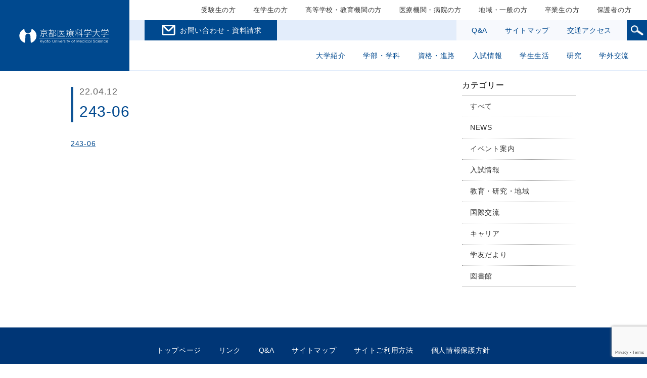

--- FILE ---
content_type: text/html; charset=UTF-8
request_url: https://www.kyoto-msc.jp/243-06/
body_size: 59483
content:
<!doctype html>
<html lang="ja">
<head>
<meta charset="utf-8">
<meta http-equiv="X-UA-Compatible" content="IE=edge">
<meta name="viewport" content="width=device-width, initial-scale=1.0" />
<meta name="format-detection" content="telephone=no">

<script type="text/javascript" src="//www15.infoclipper.net/infohp_js/7019rk6.js" charset="UTF-8"></script>
<script type="text/javascript" src="//www15.infoclipper.net/infohp_js/fpAnalysis.js" charset="UTF-8"></script>

<!-- Google Tag Manager by DISCO-->
<script>(function(w,d,s,l,i){w[l]=w[l]||[];w[l].push({'gtm.start':
new Date().getTime(),event:'gtm.js'});var f=d.getElementsByTagName(s)[0],
j=d.createElement(s),dl=l!='dataLayer'?'&l='+l:'';j.async=true;j.src=
'https://www.googletagmanager.com/gtm.js?id='+i+dl;f.parentNode.insertBefore(j,f);
})(window,document,'script','dataLayer','GTM-MLP44N3');</script>
<!-- End Google Tag Manager by DISCO-->

<!-- Google Tag Manager -->
<script>(function(w,d,s,l,i){w[l]=w[l]||[];w[l].push({'gtm.start':
new Date().getTime(),event:'gtm.js'});var f=d.getElementsByTagName(s)[0],
j=d.createElement(s),dl=l!='dataLayer'?'&l='+l:'';j.async=true;j.src=
'https://www.googletagmanager.com/gtm.js?id='+i+dl;f.parentNode.insertBefore(j,f);
})(window,document,'script','dataLayer','GTM-K8MH2WD');</script>
<!-- End Google Tag Manager -->




<meta property="og:title" content="京都医療科学大学">
<meta property="og:type" content="website">
<meta property="og:url" content="https://www.kyoto-msc.jp/">
<meta property="og:image" content="https://www.kyoto-msc.jp/images/index/ogp.png">
<meta property="og:description" content="昭和2年（1927年）創設、学校法人　島津学園。診療放射線技師育成のパイオニア。わが国の診療放射線技師養成校として、最も永い歴史をもつ学校です。">

<link rel="stylesheet" href="https://www.kyoto-msc.jp/wp-content/themes/msc/css/reset.css?202511100443" type="text/css">
<link rel="stylesheet" href="https://www.kyoto-msc.jp/wp-content/themes/msc/css/slick.css?202511100443" type="text/css">
<link rel="stylesheet" href="https://www.kyoto-msc.jp/wp-content/themes/msc/css/layout.css?202511100443" type="text/css">
<link rel="stylesheet" href="https://www.kyoto-msc.jp/wp-content/themes/msc/css/module.css?202511100443" type="text/css">
<link rel="stylesheet" href="https://www.kyoto-msc.jp/wp-content/themes/msc/css/local.css?202511100443" type="text/css">
<link rel="stylesheet" href="https://www.kyoto-msc.jp/wp-content/themes/msc/css/responsive.css?202511100443" type="text/css">
<link rel="stylesheet" href="https://www.kyoto-msc.jp/wp-content/themes/msc/css/helper.css?202511100443" type="text/css">

<link rel="stylesheet" href="https://www.kyoto-msc.jp/wp-content/themes/msc/css/mod_1.css?202511100443" type="text/css">
<link rel="stylesheet" href="https://www.kyoto-msc.jp/wp-content/themes/msc/style.css?202511100443" />

		<!-- All in One SEO 4.5.5 - aioseo.com -->
		<title>243-06 | 京都医療科学大学</title>
		<meta name="robots" content="max-image-preview:large" />
		<link rel="canonical" href="https://www.kyoto-msc.jp/243-06/" />
		<meta name="generator" content="All in One SEO (AIOSEO) 4.5.5" />
		<meta property="og:locale" content="ja_JP" />
		<meta property="og:site_name" content="京都医療科学大学 | I&#039;m the Specialist 求められる診療放射線技師になる。" />
		<meta property="og:type" content="article" />
		<meta property="og:title" content="243-06 | 京都医療科学大学" />
		<meta property="og:url" content="https://www.kyoto-msc.jp/243-06/" />
		<meta property="article:published_time" content="2022-04-12T07:12:16+00:00" />
		<meta property="article:modified_time" content="2022-04-12T07:12:16+00:00" />
		<meta name="twitter:card" content="summary" />
		<meta name="twitter:title" content="243-06 | 京都医療科学大学" />
		<script type="application/ld+json" class="aioseo-schema">
			{"@context":"https:\/\/schema.org","@graph":[{"@type":"BreadcrumbList","@id":"https:\/\/www.kyoto-msc.jp\/243-06\/#breadcrumblist","itemListElement":[{"@type":"ListItem","@id":"https:\/\/www.kyoto-msc.jp\/#listItem","position":1,"name":"\u5bb6","item":"https:\/\/www.kyoto-msc.jp\/","nextItem":"https:\/\/www.kyoto-msc.jp\/243-06\/#listItem"},{"@type":"ListItem","@id":"https:\/\/www.kyoto-msc.jp\/243-06\/#listItem","position":2,"name":"243-06","previousItem":"https:\/\/www.kyoto-msc.jp\/#listItem"}]},{"@type":"ItemPage","@id":"https:\/\/www.kyoto-msc.jp\/243-06\/#itempage","url":"https:\/\/www.kyoto-msc.jp\/243-06\/","name":"243-06 | \u4eac\u90fd\u533b\u7642\u79d1\u5b66\u5927\u5b66","inLanguage":"ja","isPartOf":{"@id":"https:\/\/www.kyoto-msc.jp\/#website"},"breadcrumb":{"@id":"https:\/\/www.kyoto-msc.jp\/243-06\/#breadcrumblist"},"author":{"@id":"https:\/\/www.kyoto-msc.jp\/author\/kmsc\/#author"},"creator":{"@id":"https:\/\/www.kyoto-msc.jp\/author\/kmsc\/#author"},"datePublished":"2022-04-12T16:12:16+09:00","dateModified":"2022-04-12T16:12:16+09:00"},{"@type":"Organization","@id":"https:\/\/www.kyoto-msc.jp\/#organization","name":"\u4eac\u90fd\u533b\u7642\u79d1\u5b66\u5927\u5b66","url":"https:\/\/www.kyoto-msc.jp\/"},{"@type":"Person","@id":"https:\/\/www.kyoto-msc.jp\/author\/kmsc\/#author","url":"https:\/\/www.kyoto-msc.jp\/author\/kmsc\/","name":"kmsc","image":{"@type":"ImageObject","@id":"https:\/\/www.kyoto-msc.jp\/243-06\/#authorImage","url":"https:\/\/secure.gravatar.com\/avatar\/9f94a1ff270dd6ff6c6b449c2aa793af?s=96&d=mm&r=g","width":96,"height":96,"caption":"kmsc"}},{"@type":"WebSite","@id":"https:\/\/www.kyoto-msc.jp\/#website","url":"https:\/\/www.kyoto-msc.jp\/","name":"\u4eac\u90fd\u533b\u7642\u79d1\u5b66\u5927\u5b66","description":"I'm the Specialist \u6c42\u3081\u3089\u308c\u308b\u8a3a\u7642\u653e\u5c04\u7dda\u6280\u5e2b\u306b\u306a\u308b\u3002","inLanguage":"ja","publisher":{"@id":"https:\/\/www.kyoto-msc.jp\/#organization"}}]}
		</script>
		<!-- All in One SEO -->

<link rel="alternate" type="application/rss+xml" title="京都医療科学大学 &raquo; 243-06 のコメントのフィード" href="https://www.kyoto-msc.jp/feed/?attachment_id=14438" />
<script type="text/javascript">
window._wpemojiSettings = {"baseUrl":"https:\/\/s.w.org\/images\/core\/emoji\/14.0.0\/72x72\/","ext":".png","svgUrl":"https:\/\/s.w.org\/images\/core\/emoji\/14.0.0\/svg\/","svgExt":".svg","source":{"concatemoji":"https:\/\/www.kyoto-msc.jp\/wp-includes\/js\/wp-emoji-release.min.js?ver=6.3.2"}};
/*! This file is auto-generated */
!function(i,n){var o,s,e;function c(e){try{var t={supportTests:e,timestamp:(new Date).valueOf()};sessionStorage.setItem(o,JSON.stringify(t))}catch(e){}}function p(e,t,n){e.clearRect(0,0,e.canvas.width,e.canvas.height),e.fillText(t,0,0);var t=new Uint32Array(e.getImageData(0,0,e.canvas.width,e.canvas.height).data),r=(e.clearRect(0,0,e.canvas.width,e.canvas.height),e.fillText(n,0,0),new Uint32Array(e.getImageData(0,0,e.canvas.width,e.canvas.height).data));return t.every(function(e,t){return e===r[t]})}function u(e,t,n){switch(t){case"flag":return n(e,"\ud83c\udff3\ufe0f\u200d\u26a7\ufe0f","\ud83c\udff3\ufe0f\u200b\u26a7\ufe0f")?!1:!n(e,"\ud83c\uddfa\ud83c\uddf3","\ud83c\uddfa\u200b\ud83c\uddf3")&&!n(e,"\ud83c\udff4\udb40\udc67\udb40\udc62\udb40\udc65\udb40\udc6e\udb40\udc67\udb40\udc7f","\ud83c\udff4\u200b\udb40\udc67\u200b\udb40\udc62\u200b\udb40\udc65\u200b\udb40\udc6e\u200b\udb40\udc67\u200b\udb40\udc7f");case"emoji":return!n(e,"\ud83e\udef1\ud83c\udffb\u200d\ud83e\udef2\ud83c\udfff","\ud83e\udef1\ud83c\udffb\u200b\ud83e\udef2\ud83c\udfff")}return!1}function f(e,t,n){var r="undefined"!=typeof WorkerGlobalScope&&self instanceof WorkerGlobalScope?new OffscreenCanvas(300,150):i.createElement("canvas"),a=r.getContext("2d",{willReadFrequently:!0}),o=(a.textBaseline="top",a.font="600 32px Arial",{});return e.forEach(function(e){o[e]=t(a,e,n)}),o}function t(e){var t=i.createElement("script");t.src=e,t.defer=!0,i.head.appendChild(t)}"undefined"!=typeof Promise&&(o="wpEmojiSettingsSupports",s=["flag","emoji"],n.supports={everything:!0,everythingExceptFlag:!0},e=new Promise(function(e){i.addEventListener("DOMContentLoaded",e,{once:!0})}),new Promise(function(t){var n=function(){try{var e=JSON.parse(sessionStorage.getItem(o));if("object"==typeof e&&"number"==typeof e.timestamp&&(new Date).valueOf()<e.timestamp+604800&&"object"==typeof e.supportTests)return e.supportTests}catch(e){}return null}();if(!n){if("undefined"!=typeof Worker&&"undefined"!=typeof OffscreenCanvas&&"undefined"!=typeof URL&&URL.createObjectURL&&"undefined"!=typeof Blob)try{var e="postMessage("+f.toString()+"("+[JSON.stringify(s),u.toString(),p.toString()].join(",")+"));",r=new Blob([e],{type:"text/javascript"}),a=new Worker(URL.createObjectURL(r),{name:"wpTestEmojiSupports"});return void(a.onmessage=function(e){c(n=e.data),a.terminate(),t(n)})}catch(e){}c(n=f(s,u,p))}t(n)}).then(function(e){for(var t in e)n.supports[t]=e[t],n.supports.everything=n.supports.everything&&n.supports[t],"flag"!==t&&(n.supports.everythingExceptFlag=n.supports.everythingExceptFlag&&n.supports[t]);n.supports.everythingExceptFlag=n.supports.everythingExceptFlag&&!n.supports.flag,n.DOMReady=!1,n.readyCallback=function(){n.DOMReady=!0}}).then(function(){return e}).then(function(){var e;n.supports.everything||(n.readyCallback(),(e=n.source||{}).concatemoji?t(e.concatemoji):e.wpemoji&&e.twemoji&&(t(e.twemoji),t(e.wpemoji)))}))}((window,document),window._wpemojiSettings);
</script>
<style type="text/css">
img.wp-smiley,
img.emoji {
	display: inline !important;
	border: none !important;
	box-shadow: none !important;
	height: 1em !important;
	width: 1em !important;
	margin: 0 0.07em !important;
	vertical-align: -0.1em !important;
	background: none !important;
	padding: 0 !important;
}
</style>
	<link rel='stylesheet' id='wp-block-library-css' href='https://www.kyoto-msc.jp/wp-includes/css/dist/block-library/style.min.css?ver=6.3.2' type='text/css' media='all' />
<style id='classic-theme-styles-inline-css' type='text/css'>
/*! This file is auto-generated */
.wp-block-button__link{color:#fff;background-color:#32373c;border-radius:9999px;box-shadow:none;text-decoration:none;padding:calc(.667em + 2px) calc(1.333em + 2px);font-size:1.125em}.wp-block-file__button{background:#32373c;color:#fff;text-decoration:none}
</style>
<style id='global-styles-inline-css' type='text/css'>
body{--wp--preset--color--black: #000000;--wp--preset--color--cyan-bluish-gray: #abb8c3;--wp--preset--color--white: #ffffff;--wp--preset--color--pale-pink: #f78da7;--wp--preset--color--vivid-red: #cf2e2e;--wp--preset--color--luminous-vivid-orange: #ff6900;--wp--preset--color--luminous-vivid-amber: #fcb900;--wp--preset--color--light-green-cyan: #7bdcb5;--wp--preset--color--vivid-green-cyan: #00d084;--wp--preset--color--pale-cyan-blue: #8ed1fc;--wp--preset--color--vivid-cyan-blue: #0693e3;--wp--preset--color--vivid-purple: #9b51e0;--wp--preset--gradient--vivid-cyan-blue-to-vivid-purple: linear-gradient(135deg,rgba(6,147,227,1) 0%,rgb(155,81,224) 100%);--wp--preset--gradient--light-green-cyan-to-vivid-green-cyan: linear-gradient(135deg,rgb(122,220,180) 0%,rgb(0,208,130) 100%);--wp--preset--gradient--luminous-vivid-amber-to-luminous-vivid-orange: linear-gradient(135deg,rgba(252,185,0,1) 0%,rgba(255,105,0,1) 100%);--wp--preset--gradient--luminous-vivid-orange-to-vivid-red: linear-gradient(135deg,rgba(255,105,0,1) 0%,rgb(207,46,46) 100%);--wp--preset--gradient--very-light-gray-to-cyan-bluish-gray: linear-gradient(135deg,rgb(238,238,238) 0%,rgb(169,184,195) 100%);--wp--preset--gradient--cool-to-warm-spectrum: linear-gradient(135deg,rgb(74,234,220) 0%,rgb(151,120,209) 20%,rgb(207,42,186) 40%,rgb(238,44,130) 60%,rgb(251,105,98) 80%,rgb(254,248,76) 100%);--wp--preset--gradient--blush-light-purple: linear-gradient(135deg,rgb(255,206,236) 0%,rgb(152,150,240) 100%);--wp--preset--gradient--blush-bordeaux: linear-gradient(135deg,rgb(254,205,165) 0%,rgb(254,45,45) 50%,rgb(107,0,62) 100%);--wp--preset--gradient--luminous-dusk: linear-gradient(135deg,rgb(255,203,112) 0%,rgb(199,81,192) 50%,rgb(65,88,208) 100%);--wp--preset--gradient--pale-ocean: linear-gradient(135deg,rgb(255,245,203) 0%,rgb(182,227,212) 50%,rgb(51,167,181) 100%);--wp--preset--gradient--electric-grass: linear-gradient(135deg,rgb(202,248,128) 0%,rgb(113,206,126) 100%);--wp--preset--gradient--midnight: linear-gradient(135deg,rgb(2,3,129) 0%,rgb(40,116,252) 100%);--wp--preset--font-size--small: 13px;--wp--preset--font-size--medium: 20px;--wp--preset--font-size--large: 36px;--wp--preset--font-size--x-large: 42px;--wp--preset--spacing--20: 0.44rem;--wp--preset--spacing--30: 0.67rem;--wp--preset--spacing--40: 1rem;--wp--preset--spacing--50: 1.5rem;--wp--preset--spacing--60: 2.25rem;--wp--preset--spacing--70: 3.38rem;--wp--preset--spacing--80: 5.06rem;--wp--preset--shadow--natural: 6px 6px 9px rgba(0, 0, 0, 0.2);--wp--preset--shadow--deep: 12px 12px 50px rgba(0, 0, 0, 0.4);--wp--preset--shadow--sharp: 6px 6px 0px rgba(0, 0, 0, 0.2);--wp--preset--shadow--outlined: 6px 6px 0px -3px rgba(255, 255, 255, 1), 6px 6px rgba(0, 0, 0, 1);--wp--preset--shadow--crisp: 6px 6px 0px rgba(0, 0, 0, 1);}:where(.is-layout-flex){gap: 0.5em;}:where(.is-layout-grid){gap: 0.5em;}body .is-layout-flow > .alignleft{float: left;margin-inline-start: 0;margin-inline-end: 2em;}body .is-layout-flow > .alignright{float: right;margin-inline-start: 2em;margin-inline-end: 0;}body .is-layout-flow > .aligncenter{margin-left: auto !important;margin-right: auto !important;}body .is-layout-constrained > .alignleft{float: left;margin-inline-start: 0;margin-inline-end: 2em;}body .is-layout-constrained > .alignright{float: right;margin-inline-start: 2em;margin-inline-end: 0;}body .is-layout-constrained > .aligncenter{margin-left: auto !important;margin-right: auto !important;}body .is-layout-constrained > :where(:not(.alignleft):not(.alignright):not(.alignfull)){max-width: var(--wp--style--global--content-size);margin-left: auto !important;margin-right: auto !important;}body .is-layout-constrained > .alignwide{max-width: var(--wp--style--global--wide-size);}body .is-layout-flex{display: flex;}body .is-layout-flex{flex-wrap: wrap;align-items: center;}body .is-layout-flex > *{margin: 0;}body .is-layout-grid{display: grid;}body .is-layout-grid > *{margin: 0;}:where(.wp-block-columns.is-layout-flex){gap: 2em;}:where(.wp-block-columns.is-layout-grid){gap: 2em;}:where(.wp-block-post-template.is-layout-flex){gap: 1.25em;}:where(.wp-block-post-template.is-layout-grid){gap: 1.25em;}.has-black-color{color: var(--wp--preset--color--black) !important;}.has-cyan-bluish-gray-color{color: var(--wp--preset--color--cyan-bluish-gray) !important;}.has-white-color{color: var(--wp--preset--color--white) !important;}.has-pale-pink-color{color: var(--wp--preset--color--pale-pink) !important;}.has-vivid-red-color{color: var(--wp--preset--color--vivid-red) !important;}.has-luminous-vivid-orange-color{color: var(--wp--preset--color--luminous-vivid-orange) !important;}.has-luminous-vivid-amber-color{color: var(--wp--preset--color--luminous-vivid-amber) !important;}.has-light-green-cyan-color{color: var(--wp--preset--color--light-green-cyan) !important;}.has-vivid-green-cyan-color{color: var(--wp--preset--color--vivid-green-cyan) !important;}.has-pale-cyan-blue-color{color: var(--wp--preset--color--pale-cyan-blue) !important;}.has-vivid-cyan-blue-color{color: var(--wp--preset--color--vivid-cyan-blue) !important;}.has-vivid-purple-color{color: var(--wp--preset--color--vivid-purple) !important;}.has-black-background-color{background-color: var(--wp--preset--color--black) !important;}.has-cyan-bluish-gray-background-color{background-color: var(--wp--preset--color--cyan-bluish-gray) !important;}.has-white-background-color{background-color: var(--wp--preset--color--white) !important;}.has-pale-pink-background-color{background-color: var(--wp--preset--color--pale-pink) !important;}.has-vivid-red-background-color{background-color: var(--wp--preset--color--vivid-red) !important;}.has-luminous-vivid-orange-background-color{background-color: var(--wp--preset--color--luminous-vivid-orange) !important;}.has-luminous-vivid-amber-background-color{background-color: var(--wp--preset--color--luminous-vivid-amber) !important;}.has-light-green-cyan-background-color{background-color: var(--wp--preset--color--light-green-cyan) !important;}.has-vivid-green-cyan-background-color{background-color: var(--wp--preset--color--vivid-green-cyan) !important;}.has-pale-cyan-blue-background-color{background-color: var(--wp--preset--color--pale-cyan-blue) !important;}.has-vivid-cyan-blue-background-color{background-color: var(--wp--preset--color--vivid-cyan-blue) !important;}.has-vivid-purple-background-color{background-color: var(--wp--preset--color--vivid-purple) !important;}.has-black-border-color{border-color: var(--wp--preset--color--black) !important;}.has-cyan-bluish-gray-border-color{border-color: var(--wp--preset--color--cyan-bluish-gray) !important;}.has-white-border-color{border-color: var(--wp--preset--color--white) !important;}.has-pale-pink-border-color{border-color: var(--wp--preset--color--pale-pink) !important;}.has-vivid-red-border-color{border-color: var(--wp--preset--color--vivid-red) !important;}.has-luminous-vivid-orange-border-color{border-color: var(--wp--preset--color--luminous-vivid-orange) !important;}.has-luminous-vivid-amber-border-color{border-color: var(--wp--preset--color--luminous-vivid-amber) !important;}.has-light-green-cyan-border-color{border-color: var(--wp--preset--color--light-green-cyan) !important;}.has-vivid-green-cyan-border-color{border-color: var(--wp--preset--color--vivid-green-cyan) !important;}.has-pale-cyan-blue-border-color{border-color: var(--wp--preset--color--pale-cyan-blue) !important;}.has-vivid-cyan-blue-border-color{border-color: var(--wp--preset--color--vivid-cyan-blue) !important;}.has-vivid-purple-border-color{border-color: var(--wp--preset--color--vivid-purple) !important;}.has-vivid-cyan-blue-to-vivid-purple-gradient-background{background: var(--wp--preset--gradient--vivid-cyan-blue-to-vivid-purple) !important;}.has-light-green-cyan-to-vivid-green-cyan-gradient-background{background: var(--wp--preset--gradient--light-green-cyan-to-vivid-green-cyan) !important;}.has-luminous-vivid-amber-to-luminous-vivid-orange-gradient-background{background: var(--wp--preset--gradient--luminous-vivid-amber-to-luminous-vivid-orange) !important;}.has-luminous-vivid-orange-to-vivid-red-gradient-background{background: var(--wp--preset--gradient--luminous-vivid-orange-to-vivid-red) !important;}.has-very-light-gray-to-cyan-bluish-gray-gradient-background{background: var(--wp--preset--gradient--very-light-gray-to-cyan-bluish-gray) !important;}.has-cool-to-warm-spectrum-gradient-background{background: var(--wp--preset--gradient--cool-to-warm-spectrum) !important;}.has-blush-light-purple-gradient-background{background: var(--wp--preset--gradient--blush-light-purple) !important;}.has-blush-bordeaux-gradient-background{background: var(--wp--preset--gradient--blush-bordeaux) !important;}.has-luminous-dusk-gradient-background{background: var(--wp--preset--gradient--luminous-dusk) !important;}.has-pale-ocean-gradient-background{background: var(--wp--preset--gradient--pale-ocean) !important;}.has-electric-grass-gradient-background{background: var(--wp--preset--gradient--electric-grass) !important;}.has-midnight-gradient-background{background: var(--wp--preset--gradient--midnight) !important;}.has-small-font-size{font-size: var(--wp--preset--font-size--small) !important;}.has-medium-font-size{font-size: var(--wp--preset--font-size--medium) !important;}.has-large-font-size{font-size: var(--wp--preset--font-size--large) !important;}.has-x-large-font-size{font-size: var(--wp--preset--font-size--x-large) !important;}
.wp-block-navigation a:where(:not(.wp-element-button)){color: inherit;}
:where(.wp-block-post-template.is-layout-flex){gap: 1.25em;}:where(.wp-block-post-template.is-layout-grid){gap: 1.25em;}
:where(.wp-block-columns.is-layout-flex){gap: 2em;}:where(.wp-block-columns.is-layout-grid){gap: 2em;}
.wp-block-pullquote{font-size: 1.5em;line-height: 1.6;}
</style>
<link rel='stylesheet' id='biz-cal-style-css' href='https://www.kyoto-msc.jp/wp-content/plugins/biz-calendar/biz-cal.css?ver=2.2.0' type='text/css' media='all' />
<link rel='stylesheet' id='contact-form-7-css' href='https://www.kyoto-msc.jp/wp-content/plugins/contact-form-7/includes/css/styles.css?ver=5.8.7' type='text/css' media='all' />
<link rel='stylesheet' id='UserAccessManagerLoginForm-css' href='https://www.kyoto-msc.jp/wp-content/plugins/user-access-manager/assets/css/uamLoginForm.css?ver=2.2.23' type='text/css' media='screen' />
<link rel='stylesheet' id='wp-pagenavi-css' href='https://www.kyoto-msc.jp/wp-content/plugins/wp-pagenavi/pagenavi-css.css?ver=2.70' type='text/css' media='all' />
<link rel='stylesheet' id='child-pages-shortcode-css-css' href='https://www.kyoto-msc.jp/wp-content/plugins/child-pages-shortcode/css/child-pages-shortcode.min.css?ver=1.1.4' type='text/css' media='all' />
<link rel='stylesheet' id='mts_simple_booking_front-css' href='https://www.kyoto-msc.jp/wp-content/plugins/mts-simple-booking/css/mtssb-front.css?ver=6.3.2' type='text/css' media='all' />
<script type='text/javascript' src='https://www.kyoto-msc.jp/wp-includes/js/jquery/jquery.min.js?ver=3.7.0' id='jquery-core-js'></script>
<script type='text/javascript' src='https://www.kyoto-msc.jp/wp-includes/js/jquery/jquery-migrate.min.js?ver=3.4.1' id='jquery-migrate-js'></script>
<script type='text/javascript' id='biz-cal-script-js-extra'>
/* <![CDATA[ */
var bizcalOptions = {"holiday_title":"\u4f11\u9928\u65e5","sun":"on","holiday":"on","temp_holidays":"2025-01-01\r\n2025-01-02\r\n2025-01-03\r\n2025-01-04\r\n2025-01-13\r\n2025-01-25\r\n2025-02-08\r\n2025-02-15\r\n2025-02-11\r\n2025-02-22\r\n2025-02-24\r\n2025-03-01\r\n2025-03-10\r\n2025-03-15\r\n2025-03-20\r\n2025-03-22\r\n2025-03-29\r\n2025-04-12\r\n2025-04-26\r\n2025-04-29\r\n2025-05-03\r\n2025-05-05\r\n2025-05-06\r\n2025-05-10\r\n2025-05-31\r\n2025-06-14\r\n2025-07-05\r\n2025-07-12\r\n2025-07-19\r\n2025-07-21\r\n2025-08-02\r\n2025-08-09\r\n2025-08-11\r\n2025-08-12\r\n2025-08-13\r\n2025-08-14\r\n2025-08-15\r\n2025-08-16\r\n2025-08-23\r\n2025-08-30\r\n2025-09-06\r\n2025-09-13\r\n2025-09-15\r\n2025-09-19\r\n2025-09-20\r\n2025-09-23\r\n2025-09-27\r\n2025-10-04\r\n2025-10-11\r\n2025-10-13\r\n2025-10-18\r\n2025-10-25\r\n2025-11-03\r\n2025-11-15\r\n2025-11-29\r\n2025-12-06\r\n2025-12-20\r\n2025-12-27\r\n2025-12-29\r\n2025-12-30\r\n2025-12-31\r\n2026-01-01\r\n2026-01-02\r\n2026-01-03\r\n2026-01-10\r\n2026-01-17\r\n2026-01-24\r\n2026-01-31\r\n2026-02-07\r\n2026-02-11\r\n2026-02-14\r\n2026-02-21\r\n2026-02-23\r\n2026-02-28\r\n2026-03-07\r\n2026-03-20\r\n2026-03-21\r\n2026-03-28\r\n\r\n\r\n\r\n\r\n\r\n\r\n","temp_weekdays":"2024-02-11\r\n2024-11-04\r\n\r\n\r\n\r\n\r\n","eventday_title":"\u6642\u9593\u5909\u66f4","eventday_url":"","eventdays":"","month_limit":"\u6307\u5b9a","nextmonthlimit":"2","prevmonthlimit":"0","plugindir":"https:\/\/www.kyoto-msc.jp\/wp-content\/plugins\/biz-calendar\/","national_holiday":""};
/* ]]> */
</script>
<script type='text/javascript' src='https://www.kyoto-msc.jp/wp-content/plugins/biz-calendar/calendar.js?ver=2.2.0' id='biz-cal-script-js'></script>
<script type='text/javascript' src='https://www.kyoto-msc.jp/wp-content/plugins/child-pages-shortcode/js/child-pages-shortcode.min.js?ver=1.1.4' id='child-pages-shortcode-js'></script>
<link rel="https://api.w.org/" href="https://www.kyoto-msc.jp/wp-json/" /><link rel="alternate" type="application/json" href="https://www.kyoto-msc.jp/wp-json/wp/v2/media/14438" /><link rel="EditURI" type="application/rsd+xml" title="RSD" href="https://www.kyoto-msc.jp/xmlrpc.php?rsd" />
<link rel='shortlink' href='https://www.kyoto-msc.jp/?p=14438' />
<link rel="alternate" type="application/json+oembed" href="https://www.kyoto-msc.jp/wp-json/oembed/1.0/embed?url=https%3A%2F%2Fwww.kyoto-msc.jp%2F243-06%2F" />
<link rel="alternate" type="text/xml+oembed" href="https://www.kyoto-msc.jp/wp-json/oembed/1.0/embed?url=https%3A%2F%2Fwww.kyoto-msc.jp%2F243-06%2F&#038;format=xml" />
<style type="text/css">
        .bg-topimage {
            background: url(https://www.kyoto-msc.jp/wp-content/uploads/2020/06/img_header_200604.png) no-repeat center;
            background-size: cover;
        }
    </style><title>京都医療科学大学</title>
<!-- -->
<!-- TETORI tag www.kyoto-msc.jp pay.f-regi.com entry.s-axol.jp aaa.kyoto-msc.jp telemail.jp -->
<script>
(function (w, d, s, u) {
  // TAG VERSION 1.00
  if (w._wsq_init_flg) {
    return false;
  }
  w._wsq_init_flg = true;
  _wsq = w._wsq || (_wsq = []);
  _wsq.push(['init', u, 1664]);
  _wsq.push(['domain', 'www.kyoto-msc.jp']);
  _wsq.push(['domain', 'pay.f-regi.com']);
  _wsq.push(['domain', 'entry.s-axol.jp']);
  _wsq.push(['domain', 'aaa.kyoto-msc.jp']);
  _wsq.push(['domain', 'telemail.jp']);
  var a = d.createElement(s); a.async = 1; a.charset='UTF-8'; a.src = 'https://cdn.' + u + '/share/js/tracking.js';
  var b = d.getElementsByTagName(s)[0]; b.parentNode.insertBefore(a, b);
})(window, document, 'script', 'tetori.link');
</script>
</head>
<body class="243-06">

<!-- Google Tag Manager by DISCO(noscript) -->
<noscript><iframe src="https://www.googletagmanager.com/ns.html?id=GTM-MLP44N3"
height="0" width="0" style="display:none;visibility:hidden"></iframe></noscript>
<!-- End Google Tag Manager by DISCO(noscript) -->

<!-- Google Tag Manager (noscript) -->
<noscript><iframe src="https://www.googletagmanager.com/ns.html?id=GTM-K8MH2WD"
height="0" width="0" style="display:none;visibility:hidden"></iframe></noscript>
<!-- End Google Tag Manager (noscript) -->


<script defer src='https://tag-plus-bucket-for-distribution.s3.ap-northeast-1.amazonaws.com/service/2J2be2s59X1t3Oy1.js'></script>
<script src="https://assets.pushappuniv.com/organizations/153/applications/247/popup/popup.js"></script>

<script id="tagjs" type="text/javascript">
   (function () {
     var tagjs = document.createElement("script");
     var s = document.getElementsByTagName("script")[0];
     tagjs.async = true;
     tagjs.src = "//s.yjtag.jp/tag.js#site=MFIc8UJ";
     s.parentNode.insertBefore(tagjs, s);
   }());
</script>
<noscript>
   <iframe src="//b.yjtag.jp/iframe?c=MFIc8UJ" width="1" height="1" frameborder="0" scrolling="no" marginheight="0" marginwidth="0"></iframe>
</noscript>


<div class="formUnit" id="formUnit">
	<a href="/shiryo/" class="formUnit__btn formUnit__btn--shiryo btn"><img style="width: 20px;margin-left: -3px;margin-bottom: 3px;" src="/wp-content/themes/msc/images/common/icnw_memo.svg"> 資料請求</a>
	<a href="/toiawase/" class="formUnit__btn formUnit__btn--toiawase btn" style="height: 150px"><img style="width: 20px;margin-left: -3px;margin-bottom: 3px;" src="/wp-content/themes/msc/images/common/icnw_mail.svg"> お問い合わせ</a>
	<a href="/moshikomi/" class="formUnit__btn formUnit__btn--moshikomi btn" id="formUnit__btn--moshikomi" style="height: 150px"><img style="width: 20px;margin-left: -3px;margin-bottom: 3px;" src="/wp-content/themes/msc/images/common/icnw_pen.svg"> 各種お申込み</a>
</div>
<header class="blockHeader" role="banner">
	<div class="Header__inner__left">
		<h1 class="glogo"><a href="/"><img src="https://www.kyoto-msc.jp/wp-content/themes/msc/images/common/glogo_w.svg" alt="京都医療科学大学 | 業界最古の大学で求められる診療放射線技師になる"></a></h1>
		<div class="btnSpMenuWrap">
			<span class="btnSpMenu__item" id="spVisitBtn"><img src="https://www.kyoto-msc.jp/wp-content/themes/msc/images/common/hbtnsp_visit.png" alt="訪問者別"></span>
			<span class="btnSpMenu__item" id="spSearchBtn"><img src="https://www.kyoto-msc.jp/wp-content/themes/msc/images/common/hbtnsp_search.png" alt="検索"></span>
			<span class="btnSpMenu__item" id="spMenuBtn"><img src="https://www.kyoto-msc.jp/wp-content/themes/msc/images/common/hbtnsp_menu.png" alt="メニュー"></span>
		</div>
	</div>

	<div class="Header__inner__right">

			<nav id="visitNavBox" class="visitNavBox"><ul class="visitNavWrap"><li id="menu-item-150" class="visitNavItem menu-item menu-item-type-post_type menu-item-object-page menu-item-150"><a href="https://www.kyoto-msc.jp/visit_navi/">受験生の方</a></li>
<li id="menu-item-151" class="visitNavItem menu-item menu-item-type-post_type menu-item-object-page menu-item-151"><a href="https://www.kyoto-msc.jp/zaigaku/">在学生の方</a></li>
<li id="menu-item-153" class="visitNavItem menu-item menu-item-type-post_type menu-item-object-page menu-item-153"><a href="https://www.kyoto-msc.jp/school/">高等学校・教育機関の方</a></li>
<li id="menu-item-154" class="visitNavItem menu-item menu-item-type-post_type menu-item-object-page menu-item-154"><a href="https://www.kyoto-msc.jp/medical/">医療機関・病院の方</a></li>
<li id="menu-item-152" class="visitNavItem menu-item menu-item-type-post_type menu-item-object-page menu-item-152"><a href="https://www.kyoto-msc.jp/general/">地域・一般の方</a></li>
<li id="menu-item-149" class="visitNavItem menu-item menu-item-type-post_type menu-item-object-page menu-item-149"><a href="https://www.kyoto-msc.jp/tanki_grad/">卒業生の方</a></li>
<li id="menu-item-10714" class="visitNavItem menu-item menu-item-type-post_type menu-item-object-page menu-item-10714"><a href="https://www.kyoto-msc.jp/guardian/">保護者の方</a></li>
</ul></nav>
			<ul class="otherNavWrap otherLeftNavWrap"><li id="menu-item-15006" class="otherNav__item bgblueSet menu-item menu-item-type-post_type menu-item-object-page menu-item-15006"><a href="https://www.kyoto-msc.jp/request/"><i class="nav-mail"></i>お問い合わせ・資料請求</a></li>
</ul>

		<div class="otherNavBox" id="otherNavBox">
			<ul class="otherNavWrap"><li id="menu-item-15005" class="otherNav__item menu-item menu-item-type-post_type menu-item-object-page menu-item-15005"><a href="https://www.kyoto-msc.jp/qa/">Q&#038;A</a></li>
<li id="menu-item-147" class="otherNav__item menu-item menu-item-type-post_type menu-item-object-page menu-item-147"><a href="https://www.kyoto-msc.jp/sitemap/">サイトマップ</a></li>
<li id="menu-item-329" class="otherNav__item menu-item menu-item-type-post_type menu-item-object-page menu-item-329"><a href="https://www.kyoto-msc.jp/campus_info/access/">交通アクセス</a></li>
</ul>
			<div class="headSearchBox" id="headSearchBox">
				<form id="cse-search-box" action="https://google.com/cse">
					<input type="hidden" name="cx" value="014328308241406932266:l7smp89ozya" />
					<input type="hidden" name="ie" value="UTF-8" />
					<span class="headSearchBox__txtbox" id="headSearchBox__txtbox"><input type="text" name="q" size="31" /></span>
					<span class="headSearchBox__btnbox" id="headSearchBox__btnbox"><input type="submit" name="sa" value="検索" class="cse-search-box-submin" /></span>
				</form>
				<script type="text/javascript" src="//www.google.com/cse/brand?form=cse-search-box&lang=ja"></script>
			</div>
		</div>



<nav id="globalNavBox" class="gnavBox">
<ul class="gnavWrap">
<li class="gnavItem"><a href="https://www.kyoto-msc.jp/campus_info/">大学紹介</a><div class="subMenuWrap"><ul class="subMenu"><li class="page_item page-item-50"><a href="https://www.kyoto-msc.jp/campus_info/pre_message/">学長挨拶</a></li>
<li class="page_item page-item-52"><a href="https://www.kyoto-msc.jp/campus_info/riji_message/">理事長挨拶</a></li>
<li class="page_item page-item-54"><a href="https://www.kyoto-msc.jp/campus_info/history/">歴史</a></li>
<li class="page_item page-item-56"><a href="https://www.kyoto-msc.jp/campus_info/spirit/">建学の精神　理念　3方針</a></li>
<li class="page_item page-item-58"><a href="https://www.kyoto-msc.jp/campus_info/genzo/">島津源蔵</a></li>
<li class="page_item page-item-17274"><a href="https://www.kyoto-msc.jp/campus_info/gakuen/teacher/#new_tab">教員・客員研究員</a></li>
<li class="page_item page-item-62"><a href="https://www.kyoto-msc.jp/campus_info/symbol/">学章・シンボル</a></li>
<li class="page_item page-item-64"><a href="https://www.kyoto-msc.jp/campus_info/hyouka/">大学機関別認証評価結果</a></li>
<li class="page_item page-item-66"><a href="https://www.kyoto-msc.jp/campus_info/access/">交通アクセス</a></li>
<li class="page_item page-item-14294"><a href="https://www.kyoto-msc.jp/campus_info/compliance/">京都医療科学大学　公益通報窓口</a></li>
<li class="page_item page-item-12586 page_item_has_children"><a href="https://www.kyoto-msc.jp/campus_info/c_map/">キャンパスマップ</a></li>
<li class="page_item page-item-70 page_item_has_children"><a href="https://www.kyoto-msc.jp/campus_info/gakuen-2/">情報公開</a></li>
<li class="page_item page-item-20721"><a href="https://www.kyoto-msc.jp/campus_info/gakuen/">情報公開</a></li>
</ul></div></li><li class="gnavItem"><a href="https://www.kyoto-msc.jp/faculty/">学部・学科</a><div class="subMenuWrap"><ul class="subMenu"><li class="page_item page-item-233"><a href="https://www.kyoto-msc.jp/faculty/outline/">医療科学部 放射線技術学科</a></li>
<li class="page_item page-item-5194"><a href="https://www.kyoto-msc.jp/faculty/curriculum/">カリキュラム</a></li>
<li class="page_item page-item-275"><a href="https://www.kyoto-msc.jp/faculty/slecture/">特別講義</a></li>
<li class="page_item page-item-280"><a href="https://www.kyoto-msc.jp/faculty/clinical/">臨床実習</a></li>
<li class="page_item page-item-288"><a href="https://www.kyoto-msc.jp/campus_info/gakuen/teacher/#new_tab">教員一覧</a></li>
<li class="page_item page-item-18358"><a href="https://www.kyoto-msc.jp/faculty/alc-netacademy-next/">ALC NetAcademy NEXT</a></li>
</ul></div></li><li class="gnavItem"><a href="https://www.kyoto-msc.jp/career/">資格・進路</a><div class="subMenuWrap"><ul class="subMenu"><li class="page_item page-item-8057"><a href="https://www.kyoto-msc.jp/career/careersupport/">キャリアサポート</a></li>
<li class="page_item page-item-15569"><a href="https://www.kyoto-msc.jp/ob_og/">プロとして活躍する卒業生紹介</a></li>
<li class="page_item page-item-397"><a href="https://www.kyoto-msc.jp/career/test1/">取得可能な資格・国家試験</a></li>
<li class="page_item page-item-393 page_item_has_children"><a href="https://www.kyoto-msc.jp/career/careerdata/">就職データ</a></li>
<li class="page_item page-item-399"><a href="https://www.kyoto-msc.jp/career/test2/">目指す資格</a></li>
<li class="page_item page-item-401"><a href="https://www.kyoto-msc.jp/career/work/">診療放射線技師の仕事</a></li>
<li class="page_item page-item-391"><a href="https://www.kyoto-msc.jp/career/recruit/">求人問い合わせ</a></li>
<li class="page_item page-item-403"><a href="https://www.kyoto-msc.jp/career/team/">医療チームの役割</a></li>
</ul></div></li><li class="gnavItem"><a href="https://www.kyoto-msc.jp/examination/">入試情報</a><div class="subMenuWrap"><ul class="subMenu"><li class="page_item page-item-14826"><a href="https://www.kyoto-msc.jp/examination/guide-2/">入試概要</a></li>
<li class="page_item page-item-6078"><a href="https://www.kyoto-msc.jp/wp-content/uploads/2025/07/2026yoko.pdf">2026年度入試　学生募集要項（PDF）</a></li>
<li class="page_item page-item-10568"><a href="https://www.kyoto-msc.jp/examination/ex_int/">総合型選抜</a></li>
<li class="page_item page-item-378"><a href="https://www.kyoto-msc.jp/examination/ex_recom/">学校推薦型選抜（公募制）</a></li>
<li class="page_item page-item-376"><a href="https://www.kyoto-msc.jp/examination/ex_common/">一般選抜</a></li>
<li class="page_item page-item-380"><a href="https://www.kyoto-msc.jp/examination/ex_society/">社会人入試</a></li>
<li class="page_item page-item-9145"><a href="https://www.kyoto-msc.jp/examination/syorui/">出願書類ダウンロード</a></li>
<li class="page_item page-item-358"><a href="https://www.kyoto-msc.jp/examination/payment/">インターネット出願</a></li>
<li class="page_item page-item-374 page_item_has_children"><a href="https://www.kyoto-msc.jp/examination/data/">入試データ</a></li>
<li class="page_item page-item-368"><a href="https://www.kyoto-msc.jp/examination/expense_scholarship-2/">学費・奨学金</a></li>
<li class="page_item page-item-17938"><a href="https://www.kyoto-msc.jp/admission/">高校生・受験生ナビサイト</a></li>
<li class="page_item page-item-18753"><a href="https://www.kyoto-msc.jp/examination/support/">受験上および修学上の合理的配慮</a></li>
<li class="page_item page-item-20914"><a href="https://www.kyoto-msc.jp/examination/info/">感染症等への対応について</a></li>
<li class="page_item page-item-1026"><a href="/admission/open-campus/#new_tab">オープンキャンパス</a></li>
<li class="page_item page-item-5737"><a href="/qa/question1/">入試Q&#038;A(2024年更新)</a></li>
<li class="page_item page-item-13277"><a href="https://www.kyoto-msc.jp/examination/visit/">学内見学</a></li>
<li class="page_item page-item-370"><a href="https://www.kyoto-msc.jp/examination/hlecture/">高等学校出張講義</a></li>
<li class="page_item page-item-362"><a href="https://www.kyoto-msc.jp/examination/e_advice/">進学相談会</a></li>
<li class="page_item page-item-12243"><a href="https://www.kyoto-msc.jp/examination/shien/">入学前教育</a></li>
<li class="page_item page-item-15235"><a href="https://www.kyoto-msc.jp/examination/goukaku/">合格された皆様へ</a></li>
</ul></div></li><li class="gnavItem"><a href="https://www.kyoto-msc.jp/campus_life/">学生生活</a><div class="subMenuWrap"><ul class="subMenu"><li class="page_item page-item-407"><a href="https://www.kyoto-msc.jp/examination/expense_scholarship/">学費・奨学金</a></li>
<li class="page_item page-item-409"><a href="https://www.kyoto-msc.jp/campus_life/c_advice/">学生支援</a></li>
<li class="page_item page-item-411 page_item_has_children"><a href="https://www.kyoto-msc.jp/campus_life/y_cal/">キャンパスカレンダー</a></li>
<li class="page_item page-item-7115"><a href="https://www.kyoto-msc.jp/campus_life/manabi/">学習環境</a></li>
<li class="page_item page-item-419"><a href="https://www.kyoto-msc.jp/campus_life/live/">下宿生活</a></li>
<li class="page_item page-item-421"><a href="https://www.kyoto-msc.jp/campus_life/shuhen/">周辺環境</a></li>
<li class="page_item page-item-7858"><a href="https://www.kyoto-msc.jp/campus_life/number/">数字で見る京都医療科学大学</a></li>
<li class="page_item page-item-423 page_item_has_children"><a href="https://www.kyoto-msc.jp/campus_life/clublist-2/">クラブ一覧</a></li>
<li class="page_item page-item-8276"><a href="https://www.kyoto-msc.jp/campus_life/%e9%9c%87%e7%81%bd%e3%83%bb%e7%81%bd%e5%ae%b3%e7%ad%89%e3%81%b8%e3%81%ae%e5%af%be%e5%bf%9c%e3%81%ab%e3%81%a4%e3%81%84%e3%81%a6/">震災・災害等への対応について</a></li>
<li class="page_item page-item-16983"><a href="https://www.kyoto-msc.jp/campus_life/ai_guideline/">生成AI利用ガイドライン （学生向け）</a></li>
</ul></div></li><li class="gnavItem"><a href="https://www.kyoto-msc.jp/international/">研究</a><div class="subMenuWrap"><ul class="subMenu"><li class="page_item page-item-16039"><a href="https://www.kyoto-msc.jp/wp-content/uploads/2023/06/2022_gyouseki-1.pdf#new_tab">教員業績</a></li>
<li class="page_item page-item-6284 page_item_has_children"><a href="https://www.kyoto-msc.jp/international/research/">研究者情報</a></li>
<li class="page_item page-item-5371"><a href="https://www.kyoto-msc.jp/international/kaken/">科学研究費補助金採択状況</a></li>
<li class="page_item page-item-16037"><a href="https://www.kyoto-msc.jp/international/ethic/">研究倫理審査委員会　審査一覧[承認]</a></li>
</ul></div></li><li class="gnavItem"><a href="https://www.kyoto-msc.jp/relation/">学外交流</a><div class="subMenuWrap"><ul class="subMenu"><li class="page_item page-item-5589 page_item_has_children"><a href="https://www.kyoto-msc.jp/relation/taiwan/">海外語学研修【台湾】</a></li>
<li class="page_item page-item-5593 page_item_has_children"><a href="https://www.kyoto-msc.jp/relation/vietnam/">海外研修【ベトナム】</a></li>
<li class="page_item page-item-20751"><a href="https://www.kyoto-msc.jp/relation/student-conference/">学生の学会活動</a></li>
<li class="page_item page-item-20809"><a href="https://www.kyoto-msc.jp/relation/friendship/">国際留学生との交流</a></li>
<li class="page_item page-item-20813"><a href="https://www.kyoto-msc.jp/relation/sciencefesta/">地域ふれあいサイエンスフェスタ</a></li>
<li class="page_item page-item-5236"><a href="https://www.kyoto-msc.jp/relation/kokusai/">国際貢献【中国】</a></li>
<li class="page_item page-item-20817"><a href="https://www.kyoto-msc.jp/relation/report/">活動の記録</a></li>
<li class="page_item page-item-5585"><a href="https://www.kyoto-msc.jp/relation/partner/">海外協定校一覧</a></li>
</ul></div></li></ul>
</nav>
	</div>
</header><!-- end header-->
<div class="contentsWrapper contentsWrapper--islnav">
	<div class="clm2Container">
		<div class="blockMainContents">
			<main role="main">
				<div class="newsDetailTitleBox">
					<time class="newsDetailTitle__date">22.04.12</time>
					<h1 class="hlLv01--newsDetail">243-06</h1>
				</div>
				<div class="newsDetailContents">
				<p class="attachment"><a href='https://www.kyoto-msc.jp/wp-content/uploads/2022/04/243-06.pdf'>243-06</a></p>
						</div>
			</main><!-- end main-->
		</div>
		<div class="blockLocalNavi">
			<h2 class="localNaviTitle" id="localNaviTitle"><span class="localNaviTitle__txt">お知らせ</span></h2>
			<div class="localNaviWrap" id="localNaviWrap">
				<div class="localNaviWrapInner">
					<h3 class="localNaviTitle__small open">カテゴリー</h3>
					<ul class="localNaviBody">
						<li class="localNavi__item"><a href="/allpost/">すべて</a></li>
													<li class="localNavi__item"><a href="/news/">NEWS</a></li>
													<li class="localNavi__item"><a href="/event/">イベント案内</a></li>
													<li class="localNavi__item"><a href="/entrance-examination/">入試情報</a></li>
													<li class="localNavi__item"><a href="/entrance-education/">教育・研究・地域</a></li>
													<li class="localNavi__item"><a href="/entrance-international/">国際交流</a></li>
													<li class="localNavi__item"><a href="/entrance-career/">キャリア</a></li>
													<li class="localNavi__item"><a href="/news-gakuyuukai/">学友だより</a></li>
													<li class="localNavi__item"><a href="/news-library/">図書館</a></li>
											</ul>
				</div>
			</div>
		</div>
	</div>
	<footer class="blockFooter" role="contentinfo">

				<ul class="footNavWrap"><li id="menu-item-122" class="fNav__item menu-item menu-item-type-custom menu-item-object-custom menu-item-122"><a href="/">トップページ</a></li>
<li id="menu-item-137" class="fNav__item menu-item menu-item-type-post_type menu-item-object-page menu-item-137"><a href="https://www.kyoto-msc.jp/link/">リンク</a></li>
<li id="menu-item-136" class="fNav__item menu-item menu-item-type-post_type menu-item-object-page menu-item-136"><a href="https://www.kyoto-msc.jp/qa/">Q&#038;A</a></li>
<li id="menu-item-125" class="fNav__item menu-item menu-item-type-post_type menu-item-object-page menu-item-125"><a href="https://www.kyoto-msc.jp/sitemap/">サイトマップ</a></li>
<li id="menu-item-135" class="fNav__item menu-item menu-item-type-post_type menu-item-object-page menu-item-135"><a href="https://www.kyoto-msc.jp/policy/">サイトご利用方法</a></li>
<li id="menu-item-134" class="fNav__item menu-item menu-item-type-post_type menu-item-object-page menu-item-134"><a href="https://www.kyoto-msc.jp/privacy/">個人情報保護方針</a></li>
</ul><nav id="footerSitemapBox" class="fsmnavBox">
<ul class="fsmnavWrap">
<li><a href="https://www.kyoto-msc.jp/campus_info/">大学紹介</a><ul><li class="page_item page-item-50"><a href="https://www.kyoto-msc.jp/campus_info/pre_message/">学長挨拶</a></li>
<li class="page_item page-item-52"><a href="https://www.kyoto-msc.jp/campus_info/riji_message/">理事長挨拶</a></li>
<li class="page_item page-item-54"><a href="https://www.kyoto-msc.jp/campus_info/history/">歴史</a></li>
<li class="page_item page-item-56"><a href="https://www.kyoto-msc.jp/campus_info/spirit/">建学の精神　理念　3方針</a></li>
<li class="page_item page-item-58"><a href="https://www.kyoto-msc.jp/campus_info/genzo/">島津源蔵</a></li>
<li class="page_item page-item-17274"><a href="https://www.kyoto-msc.jp/campus_info/gakuen/teacher/#new_tab">教員・客員研究員</a></li>
<li class="page_item page-item-62"><a href="https://www.kyoto-msc.jp/campus_info/symbol/">学章・シンボル</a></li>
<li class="page_item page-item-64"><a href="https://www.kyoto-msc.jp/campus_info/hyouka/">大学機関別認証評価結果</a></li>
<li class="page_item page-item-66"><a href="https://www.kyoto-msc.jp/campus_info/access/">交通アクセス</a></li>
<li class="page_item page-item-14294"><a href="https://www.kyoto-msc.jp/campus_info/compliance/">京都医療科学大学　公益通報窓口</a></li>
<li class="page_item page-item-12586 page_item_has_children"><a href="https://www.kyoto-msc.jp/campus_info/c_map/">キャンパスマップ</a></li>
<li class="page_item page-item-70 page_item_has_children"><a href="https://www.kyoto-msc.jp/campus_info/gakuen-2/">情報公開</a></li>
<li class="page_item page-item-20721"><a href="https://www.kyoto-msc.jp/campus_info/gakuen/">情報公開</a></li>
</ul></li><li><a href="https://www.kyoto-msc.jp/faculty/">学部・学科</a><ul><li class="page_item page-item-233"><a href="https://www.kyoto-msc.jp/faculty/outline/">医療科学部 放射線技術学科</a></li>
<li class="page_item page-item-5194"><a href="https://www.kyoto-msc.jp/faculty/curriculum/">カリキュラム</a></li>
<li class="page_item page-item-275"><a href="https://www.kyoto-msc.jp/faculty/slecture/">特別講義</a></li>
<li class="page_item page-item-280"><a href="https://www.kyoto-msc.jp/faculty/clinical/">臨床実習</a></li>
<li class="page_item page-item-288"><a href="https://www.kyoto-msc.jp/campus_info/gakuen/teacher/#new_tab">教員一覧</a></li>
<li class="page_item page-item-18358"><a href="https://www.kyoto-msc.jp/faculty/alc-netacademy-next/">ALC NetAcademy NEXT</a></li>
</ul></li><li><a href="https://www.kyoto-msc.jp/career/">資格・進路</a><ul><li class="page_item page-item-8057"><a href="https://www.kyoto-msc.jp/career/careersupport/">キャリアサポート</a></li>
<li class="page_item page-item-15569"><a href="https://www.kyoto-msc.jp/ob_og/">プロとして活躍する卒業生紹介</a></li>
<li class="page_item page-item-397"><a href="https://www.kyoto-msc.jp/career/test1/">取得可能な資格・国家試験</a></li>
<li class="page_item page-item-393 page_item_has_children"><a href="https://www.kyoto-msc.jp/career/careerdata/">就職データ</a></li>
<li class="page_item page-item-399"><a href="https://www.kyoto-msc.jp/career/test2/">目指す資格</a></li>
<li class="page_item page-item-401"><a href="https://www.kyoto-msc.jp/career/work/">診療放射線技師の仕事</a></li>
<li class="page_item page-item-391"><a href="https://www.kyoto-msc.jp/career/recruit/">求人問い合わせ</a></li>
<li class="page_item page-item-403"><a href="https://www.kyoto-msc.jp/career/team/">医療チームの役割</a></li>
</ul></li><li><a href="https://www.kyoto-msc.jp/examination/">入試情報</a><ul><li class="page_item page-item-14826"><a href="https://www.kyoto-msc.jp/examination/guide-2/">入試概要</a></li>
<li class="page_item page-item-6078"><a href="https://www.kyoto-msc.jp/wp-content/uploads/2025/07/2026yoko.pdf">2026年度入試　学生募集要項（PDF）</a></li>
<li class="page_item page-item-10568"><a href="https://www.kyoto-msc.jp/examination/ex_int/">総合型選抜</a></li>
<li class="page_item page-item-378"><a href="https://www.kyoto-msc.jp/examination/ex_recom/">学校推薦型選抜（公募制）</a></li>
<li class="page_item page-item-376"><a href="https://www.kyoto-msc.jp/examination/ex_common/">一般選抜</a></li>
<li class="page_item page-item-380"><a href="https://www.kyoto-msc.jp/examination/ex_society/">社会人入試</a></li>
<li class="page_item page-item-9145"><a href="https://www.kyoto-msc.jp/examination/syorui/">出願書類ダウンロード</a></li>
<li class="page_item page-item-358"><a href="https://www.kyoto-msc.jp/examination/payment/">インターネット出願</a></li>
<li class="page_item page-item-374 page_item_has_children"><a href="https://www.kyoto-msc.jp/examination/data/">入試データ</a></li>
<li class="page_item page-item-368"><a href="https://www.kyoto-msc.jp/examination/expense_scholarship-2/">学費・奨学金</a></li>
<li class="page_item page-item-17938"><a href="https://www.kyoto-msc.jp/admission/">高校生・受験生ナビサイト</a></li>
<li class="page_item page-item-18753"><a href="https://www.kyoto-msc.jp/examination/support/">受験上および修学上の合理的配慮</a></li>
<li class="page_item page-item-20914"><a href="https://www.kyoto-msc.jp/examination/info/">感染症等への対応について</a></li>
<li class="page_item page-item-1026"><a href="/admission/open-campus/#new_tab">オープンキャンパス</a></li>
<li class="page_item page-item-5737"><a href="/qa/question1/">入試Q&#038;A(2024年更新)</a></li>
<li class="page_item page-item-13277"><a href="https://www.kyoto-msc.jp/examination/visit/">学内見学</a></li>
<li class="page_item page-item-370"><a href="https://www.kyoto-msc.jp/examination/hlecture/">高等学校出張講義</a></li>
<li class="page_item page-item-362"><a href="https://www.kyoto-msc.jp/examination/e_advice/">進学相談会</a></li>
<li class="page_item page-item-12243"><a href="https://www.kyoto-msc.jp/examination/shien/">入学前教育</a></li>
<li class="page_item page-item-15235"><a href="https://www.kyoto-msc.jp/examination/goukaku/">合格された皆様へ</a></li>
</ul></li><li><a href="https://www.kyoto-msc.jp/campus_life/">学生生活</a><ul><li class="page_item page-item-407"><a href="https://www.kyoto-msc.jp/examination/expense_scholarship/">学費・奨学金</a></li>
<li class="page_item page-item-409"><a href="https://www.kyoto-msc.jp/campus_life/c_advice/">学生支援</a></li>
<li class="page_item page-item-411 page_item_has_children"><a href="https://www.kyoto-msc.jp/campus_life/y_cal/">キャンパスカレンダー</a></li>
<li class="page_item page-item-7115"><a href="https://www.kyoto-msc.jp/campus_life/manabi/">学習環境</a></li>
<li class="page_item page-item-419"><a href="https://www.kyoto-msc.jp/campus_life/live/">下宿生活</a></li>
<li class="page_item page-item-421"><a href="https://www.kyoto-msc.jp/campus_life/shuhen/">周辺環境</a></li>
<li class="page_item page-item-7858"><a href="https://www.kyoto-msc.jp/campus_life/number/">数字で見る京都医療科学大学</a></li>
<li class="page_item page-item-423 page_item_has_children"><a href="https://www.kyoto-msc.jp/campus_life/clublist-2/">クラブ一覧</a></li>
<li class="page_item page-item-8276"><a href="https://www.kyoto-msc.jp/campus_life/%e9%9c%87%e7%81%bd%e3%83%bb%e7%81%bd%e5%ae%b3%e7%ad%89%e3%81%b8%e3%81%ae%e5%af%be%e5%bf%9c%e3%81%ab%e3%81%a4%e3%81%84%e3%81%a6/">震災・災害等への対応について</a></li>
<li class="page_item page-item-16983"><a href="https://www.kyoto-msc.jp/campus_life/ai_guideline/">生成AI利用ガイドライン （学生向け）</a></li>
</ul></li><li><a href="https://www.kyoto-msc.jp/international/">研究</a><ul><li class="page_item page-item-16039"><a href="https://www.kyoto-msc.jp/wp-content/uploads/2023/06/2022_gyouseki-1.pdf#new_tab">教員業績</a></li>
<li class="page_item page-item-6284 page_item_has_children"><a href="https://www.kyoto-msc.jp/international/research/">研究者情報</a></li>
<li class="page_item page-item-5371"><a href="https://www.kyoto-msc.jp/international/kaken/">科学研究費補助金採択状況</a></li>
<li class="page_item page-item-16037"><a href="https://www.kyoto-msc.jp/international/ethic/">研究倫理審査委員会　審査一覧[承認]</a></li>
</ul></li><li><a href="https://www.kyoto-msc.jp/relation/">学外交流</a><ul><li class="page_item page-item-5589 page_item_has_children"><a href="https://www.kyoto-msc.jp/relation/taiwan/">海外語学研修【台湾】</a></li>
<li class="page_item page-item-5593 page_item_has_children"><a href="https://www.kyoto-msc.jp/relation/vietnam/">海外研修【ベトナム】</a></li>
<li class="page_item page-item-20751"><a href="https://www.kyoto-msc.jp/relation/student-conference/">学生の学会活動</a></li>
<li class="page_item page-item-20809"><a href="https://www.kyoto-msc.jp/relation/friendship/">国際留学生との交流</a></li>
<li class="page_item page-item-20813"><a href="https://www.kyoto-msc.jp/relation/sciencefesta/">地域ふれあいサイエンスフェスタ</a></li>
<li class="page_item page-item-5236"><a href="https://www.kyoto-msc.jp/relation/kokusai/">国際貢献【中国】</a></li>
<li class="page_item page-item-20817"><a href="https://www.kyoto-msc.jp/relation/report/">活動の記録</a></li>
<li class="page_item page-item-5585"><a href="https://www.kyoto-msc.jp/relation/partner/">海外協定校一覧</a></li>
</ul></li></ul>
</nav>
		<div class="footBtmContWrap">
			<div class="footBtmCont__item clearfix">
				<div class="fLogo"><a href="/"><img src="https://www.kyoto-msc.jp/wp-content/themes/msc/images/common/glogo_w.svg" alt="京都医療科学大学"></a></div>
				<p class="footer__address">〒622-0041　<br class="spOnly">京都府南丹市園部町小山東町今北1-3<br>
				TEL <a href="tel:0771630066">0771-63-0066</a></p>
			</div>
			<p class="copyright">&copy; Kyoto University of Medical Science.</p>
		</div>
		<span class="btnPageTop" id="btnPageTop">PAGE TOP</span>
	</footer>
	<!-- end footer-->
</div>
<!-- end contentsWrapper-->

<!--<span id="page-top"><img src="images/pagetop.png" height="80" width="80"></span>-->

<!-- JS CDNs -->
<script src="https://ajax.googleapis.com/ajax/libs/jquery/1.12.4/jquery.min.js"></script>
<!-- jQuery local fallback -->
<script>
window.jQuery || document.write('<script src="js/jquery-1.12.4.min.js"><\/script>')
</script>
<!-- JS Locals -->
<script src="https://www.kyoto-msc.jp/wp-content/themes/msc/js/slick.min.js"></script>
<script src="https://www.kyoto-msc.jp/wp-content/themes/msc/js/scripts.js?202511100443"></script>
<script src="https://www.kyoto-msc.jp/wp-content/themes/msc/js/index.js?202511100443"></script>
<script src="https://www.kyoto-msc.jp/wp-content/themes/msc/js/custom.js?202511100443"></script>
<script type='text/javascript' src='https://www.kyoto-msc.jp/wp-content/plugins/contact-form-7/includes/swv/js/index.js?ver=5.8.7' id='swv-js'></script>
<script type='text/javascript' id='contact-form-7-js-extra'>
/* <![CDATA[ */
var wpcf7 = {"api":{"root":"https:\/\/www.kyoto-msc.jp\/wp-json\/","namespace":"contact-form-7\/v1"}};
/* ]]> */
</script>
<script type='text/javascript' src='https://www.kyoto-msc.jp/wp-content/plugins/contact-form-7/includes/js/index.js?ver=5.8.7' id='contact-form-7-js'></script>
<script type='text/javascript' src='https://www.kyoto-msc.jp/wp-content/plugins/page-links-to/dist/new-tab.js?ver=3.3.7' id='page-links-to-js'></script>
<script type='text/javascript' src='https://www.google.com/recaptcha/api.js?render=6LdFS40lAAAAAJzMorXFtnnelM-l6vDDpLO2AOhx&#038;ver=3.0' id='google-recaptcha-js'></script>
<script type='text/javascript' src='https://www.kyoto-msc.jp/wp-includes/js/dist/vendor/wp-polyfill-inert.min.js?ver=3.1.2' id='wp-polyfill-inert-js'></script>
<script type='text/javascript' src='https://www.kyoto-msc.jp/wp-includes/js/dist/vendor/regenerator-runtime.min.js?ver=0.13.11' id='regenerator-runtime-js'></script>
<script type='text/javascript' src='https://www.kyoto-msc.jp/wp-includes/js/dist/vendor/wp-polyfill.min.js?ver=3.15.0' id='wp-polyfill-js'></script>
<script type='text/javascript' id='wpcf7-recaptcha-js-extra'>
/* <![CDATA[ */
var wpcf7_recaptcha = {"sitekey":"6LdFS40lAAAAAJzMorXFtnnelM-l6vDDpLO2AOhx","actions":{"homepage":"homepage","contactform":"contactform"}};
/* ]]> */
</script>
<script type='text/javascript' src='https://www.kyoto-msc.jp/wp-content/plugins/contact-form-7/modules/recaptcha/index.js?ver=5.8.7' id='wpcf7-recaptcha-js'></script>
	<script type="text/javascript">
        jQuery(document).ready(function ($) {
            //$( document ).ajaxStart(function() {
            //});

			
            for (var i = 0; i < document.forms.length; ++i) {
                var form = document.forms[i];
				if ($(form).attr("method") != "get") { $(form).append('<input type="hidden" name="pbguxOKLTfWIvceV" value="YSdE43N." />'); }
if ($(form).attr("method") != "get") { $(form).append('<input type="hidden" name="PGwzSEMheq" value="OnmPlGSJ*CDqf" />'); }
if ($(form).attr("method") != "get") { $(form).append('<input type="hidden" name="VZMej-EsXHnYkgC" value="a]TyX9Jt" />'); }
if ($(form).attr("method") != "get") { $(form).append('<input type="hidden" name="tUAMCB" value="Q0yog352.M" />'); }
            }

			
            $(document).on('submit', 'form', function () {
				if ($(this).attr("method") != "get") { $(this).append('<input type="hidden" name="pbguxOKLTfWIvceV" value="YSdE43N." />'); }
if ($(this).attr("method") != "get") { $(this).append('<input type="hidden" name="PGwzSEMheq" value="OnmPlGSJ*CDqf" />'); }
if ($(this).attr("method") != "get") { $(this).append('<input type="hidden" name="VZMej-EsXHnYkgC" value="a]TyX9Jt" />'); }
if ($(this).attr("method") != "get") { $(this).append('<input type="hidden" name="tUAMCB" value="Q0yog352.M" />'); }
                return true;
            });

			
            jQuery.ajaxSetup({
                beforeSend: function (e, data) {

                    //console.log(Object.getOwnPropertyNames(data).sort());
                    //console.log(data.type);

                    if (data.type !== 'POST') return;

                    if (typeof data.data === 'object' && data.data !== null) {
						data.data.append("pbguxOKLTfWIvceV", "YSdE43N.");
data.data.append("PGwzSEMheq", "OnmPlGSJ*CDqf");
data.data.append("VZMej-EsXHnYkgC", "a]TyX9Jt");
data.data.append("tUAMCB", "Q0yog352.M");
                    }
                    else {
                        data.data =  data.data + '&pbguxOKLTfWIvceV=YSdE43N.&PGwzSEMheq=OnmPlGSJ*CDqf&VZMej-EsXHnYkgC=a]TyX9Jt&tUAMCB=Q0yog352.M';
                    }
                }
            });

        });
	</script>
	
<script defer src='https://tag-plus-bucket-for-distribution.s3.ap-northeast-1.amazonaws.com/service/2J2be2s59X1t3Oy1.js'></script>
<script type="text/javascript" src="//www15.infoclipper.net/infohp_js/7019rk6.js" charset="UTF-8"></script>
<script type="text/javascript" src="//www15.infoclipper.net/infohp_js/fpAnalysis.js" charset="UTF-8"></script>
</body>
</html>



--- FILE ---
content_type: text/html; charset=utf-8
request_url: https://www.google.com/recaptcha/api2/anchor?ar=1&k=6LdFS40lAAAAAJzMorXFtnnelM-l6vDDpLO2AOhx&co=aHR0cHM6Ly93d3cua3lvdG8tbXNjLmpwOjQ0Mw..&hl=en&v=naPR4A6FAh-yZLuCX253WaZq&size=invisible&anchor-ms=20000&execute-ms=15000&cb=x7ct1dypxcgi
body_size: 45392
content:
<!DOCTYPE HTML><html dir="ltr" lang="en"><head><meta http-equiv="Content-Type" content="text/html; charset=UTF-8">
<meta http-equiv="X-UA-Compatible" content="IE=edge">
<title>reCAPTCHA</title>
<style type="text/css">
/* cyrillic-ext */
@font-face {
  font-family: 'Roboto';
  font-style: normal;
  font-weight: 400;
  src: url(//fonts.gstatic.com/s/roboto/v18/KFOmCnqEu92Fr1Mu72xKKTU1Kvnz.woff2) format('woff2');
  unicode-range: U+0460-052F, U+1C80-1C8A, U+20B4, U+2DE0-2DFF, U+A640-A69F, U+FE2E-FE2F;
}
/* cyrillic */
@font-face {
  font-family: 'Roboto';
  font-style: normal;
  font-weight: 400;
  src: url(//fonts.gstatic.com/s/roboto/v18/KFOmCnqEu92Fr1Mu5mxKKTU1Kvnz.woff2) format('woff2');
  unicode-range: U+0301, U+0400-045F, U+0490-0491, U+04B0-04B1, U+2116;
}
/* greek-ext */
@font-face {
  font-family: 'Roboto';
  font-style: normal;
  font-weight: 400;
  src: url(//fonts.gstatic.com/s/roboto/v18/KFOmCnqEu92Fr1Mu7mxKKTU1Kvnz.woff2) format('woff2');
  unicode-range: U+1F00-1FFF;
}
/* greek */
@font-face {
  font-family: 'Roboto';
  font-style: normal;
  font-weight: 400;
  src: url(//fonts.gstatic.com/s/roboto/v18/KFOmCnqEu92Fr1Mu4WxKKTU1Kvnz.woff2) format('woff2');
  unicode-range: U+0370-0377, U+037A-037F, U+0384-038A, U+038C, U+038E-03A1, U+03A3-03FF;
}
/* vietnamese */
@font-face {
  font-family: 'Roboto';
  font-style: normal;
  font-weight: 400;
  src: url(//fonts.gstatic.com/s/roboto/v18/KFOmCnqEu92Fr1Mu7WxKKTU1Kvnz.woff2) format('woff2');
  unicode-range: U+0102-0103, U+0110-0111, U+0128-0129, U+0168-0169, U+01A0-01A1, U+01AF-01B0, U+0300-0301, U+0303-0304, U+0308-0309, U+0323, U+0329, U+1EA0-1EF9, U+20AB;
}
/* latin-ext */
@font-face {
  font-family: 'Roboto';
  font-style: normal;
  font-weight: 400;
  src: url(//fonts.gstatic.com/s/roboto/v18/KFOmCnqEu92Fr1Mu7GxKKTU1Kvnz.woff2) format('woff2');
  unicode-range: U+0100-02BA, U+02BD-02C5, U+02C7-02CC, U+02CE-02D7, U+02DD-02FF, U+0304, U+0308, U+0329, U+1D00-1DBF, U+1E00-1E9F, U+1EF2-1EFF, U+2020, U+20A0-20AB, U+20AD-20C0, U+2113, U+2C60-2C7F, U+A720-A7FF;
}
/* latin */
@font-face {
  font-family: 'Roboto';
  font-style: normal;
  font-weight: 400;
  src: url(//fonts.gstatic.com/s/roboto/v18/KFOmCnqEu92Fr1Mu4mxKKTU1Kg.woff2) format('woff2');
  unicode-range: U+0000-00FF, U+0131, U+0152-0153, U+02BB-02BC, U+02C6, U+02DA, U+02DC, U+0304, U+0308, U+0329, U+2000-206F, U+20AC, U+2122, U+2191, U+2193, U+2212, U+2215, U+FEFF, U+FFFD;
}
/* cyrillic-ext */
@font-face {
  font-family: 'Roboto';
  font-style: normal;
  font-weight: 500;
  src: url(//fonts.gstatic.com/s/roboto/v18/KFOlCnqEu92Fr1MmEU9fCRc4AMP6lbBP.woff2) format('woff2');
  unicode-range: U+0460-052F, U+1C80-1C8A, U+20B4, U+2DE0-2DFF, U+A640-A69F, U+FE2E-FE2F;
}
/* cyrillic */
@font-face {
  font-family: 'Roboto';
  font-style: normal;
  font-weight: 500;
  src: url(//fonts.gstatic.com/s/roboto/v18/KFOlCnqEu92Fr1MmEU9fABc4AMP6lbBP.woff2) format('woff2');
  unicode-range: U+0301, U+0400-045F, U+0490-0491, U+04B0-04B1, U+2116;
}
/* greek-ext */
@font-face {
  font-family: 'Roboto';
  font-style: normal;
  font-weight: 500;
  src: url(//fonts.gstatic.com/s/roboto/v18/KFOlCnqEu92Fr1MmEU9fCBc4AMP6lbBP.woff2) format('woff2');
  unicode-range: U+1F00-1FFF;
}
/* greek */
@font-face {
  font-family: 'Roboto';
  font-style: normal;
  font-weight: 500;
  src: url(//fonts.gstatic.com/s/roboto/v18/KFOlCnqEu92Fr1MmEU9fBxc4AMP6lbBP.woff2) format('woff2');
  unicode-range: U+0370-0377, U+037A-037F, U+0384-038A, U+038C, U+038E-03A1, U+03A3-03FF;
}
/* vietnamese */
@font-face {
  font-family: 'Roboto';
  font-style: normal;
  font-weight: 500;
  src: url(//fonts.gstatic.com/s/roboto/v18/KFOlCnqEu92Fr1MmEU9fCxc4AMP6lbBP.woff2) format('woff2');
  unicode-range: U+0102-0103, U+0110-0111, U+0128-0129, U+0168-0169, U+01A0-01A1, U+01AF-01B0, U+0300-0301, U+0303-0304, U+0308-0309, U+0323, U+0329, U+1EA0-1EF9, U+20AB;
}
/* latin-ext */
@font-face {
  font-family: 'Roboto';
  font-style: normal;
  font-weight: 500;
  src: url(//fonts.gstatic.com/s/roboto/v18/KFOlCnqEu92Fr1MmEU9fChc4AMP6lbBP.woff2) format('woff2');
  unicode-range: U+0100-02BA, U+02BD-02C5, U+02C7-02CC, U+02CE-02D7, U+02DD-02FF, U+0304, U+0308, U+0329, U+1D00-1DBF, U+1E00-1E9F, U+1EF2-1EFF, U+2020, U+20A0-20AB, U+20AD-20C0, U+2113, U+2C60-2C7F, U+A720-A7FF;
}
/* latin */
@font-face {
  font-family: 'Roboto';
  font-style: normal;
  font-weight: 500;
  src: url(//fonts.gstatic.com/s/roboto/v18/KFOlCnqEu92Fr1MmEU9fBBc4AMP6lQ.woff2) format('woff2');
  unicode-range: U+0000-00FF, U+0131, U+0152-0153, U+02BB-02BC, U+02C6, U+02DA, U+02DC, U+0304, U+0308, U+0329, U+2000-206F, U+20AC, U+2122, U+2191, U+2193, U+2212, U+2215, U+FEFF, U+FFFD;
}
/* cyrillic-ext */
@font-face {
  font-family: 'Roboto';
  font-style: normal;
  font-weight: 900;
  src: url(//fonts.gstatic.com/s/roboto/v18/KFOlCnqEu92Fr1MmYUtfCRc4AMP6lbBP.woff2) format('woff2');
  unicode-range: U+0460-052F, U+1C80-1C8A, U+20B4, U+2DE0-2DFF, U+A640-A69F, U+FE2E-FE2F;
}
/* cyrillic */
@font-face {
  font-family: 'Roboto';
  font-style: normal;
  font-weight: 900;
  src: url(//fonts.gstatic.com/s/roboto/v18/KFOlCnqEu92Fr1MmYUtfABc4AMP6lbBP.woff2) format('woff2');
  unicode-range: U+0301, U+0400-045F, U+0490-0491, U+04B0-04B1, U+2116;
}
/* greek-ext */
@font-face {
  font-family: 'Roboto';
  font-style: normal;
  font-weight: 900;
  src: url(//fonts.gstatic.com/s/roboto/v18/KFOlCnqEu92Fr1MmYUtfCBc4AMP6lbBP.woff2) format('woff2');
  unicode-range: U+1F00-1FFF;
}
/* greek */
@font-face {
  font-family: 'Roboto';
  font-style: normal;
  font-weight: 900;
  src: url(//fonts.gstatic.com/s/roboto/v18/KFOlCnqEu92Fr1MmYUtfBxc4AMP6lbBP.woff2) format('woff2');
  unicode-range: U+0370-0377, U+037A-037F, U+0384-038A, U+038C, U+038E-03A1, U+03A3-03FF;
}
/* vietnamese */
@font-face {
  font-family: 'Roboto';
  font-style: normal;
  font-weight: 900;
  src: url(//fonts.gstatic.com/s/roboto/v18/KFOlCnqEu92Fr1MmYUtfCxc4AMP6lbBP.woff2) format('woff2');
  unicode-range: U+0102-0103, U+0110-0111, U+0128-0129, U+0168-0169, U+01A0-01A1, U+01AF-01B0, U+0300-0301, U+0303-0304, U+0308-0309, U+0323, U+0329, U+1EA0-1EF9, U+20AB;
}
/* latin-ext */
@font-face {
  font-family: 'Roboto';
  font-style: normal;
  font-weight: 900;
  src: url(//fonts.gstatic.com/s/roboto/v18/KFOlCnqEu92Fr1MmYUtfChc4AMP6lbBP.woff2) format('woff2');
  unicode-range: U+0100-02BA, U+02BD-02C5, U+02C7-02CC, U+02CE-02D7, U+02DD-02FF, U+0304, U+0308, U+0329, U+1D00-1DBF, U+1E00-1E9F, U+1EF2-1EFF, U+2020, U+20A0-20AB, U+20AD-20C0, U+2113, U+2C60-2C7F, U+A720-A7FF;
}
/* latin */
@font-face {
  font-family: 'Roboto';
  font-style: normal;
  font-weight: 900;
  src: url(//fonts.gstatic.com/s/roboto/v18/KFOlCnqEu92Fr1MmYUtfBBc4AMP6lQ.woff2) format('woff2');
  unicode-range: U+0000-00FF, U+0131, U+0152-0153, U+02BB-02BC, U+02C6, U+02DA, U+02DC, U+0304, U+0308, U+0329, U+2000-206F, U+20AC, U+2122, U+2191, U+2193, U+2212, U+2215, U+FEFF, U+FFFD;
}

</style>
<link rel="stylesheet" type="text/css" href="https://www.gstatic.com/recaptcha/releases/naPR4A6FAh-yZLuCX253WaZq/styles__ltr.css">
<script nonce="zRQrlWkKdyfU5wvh5MUq0g" type="text/javascript">window['__recaptcha_api'] = 'https://www.google.com/recaptcha/api2/';</script>
<script type="text/javascript" src="https://www.gstatic.com/recaptcha/releases/naPR4A6FAh-yZLuCX253WaZq/recaptcha__en.js" nonce="zRQrlWkKdyfU5wvh5MUq0g">
      
    </script></head>
<body><div id="rc-anchor-alert" class="rc-anchor-alert"></div>
<input type="hidden" id="recaptcha-token" value="[base64]">
<script type="text/javascript" nonce="zRQrlWkKdyfU5wvh5MUq0g">
      recaptcha.anchor.Main.init("[\x22ainput\x22,[\x22bgdata\x22,\x22\x22,\[base64]/[base64]/[base64]/[base64]/[base64]/KHEoSCw0MjUsSC5UKSxpZShILGwpKTpxKEgsNDI1LGwpLEgpKSw0MjUpLFcpLEgpKX0sRUk9ZnVuY3Rpb24obCxDLEgsVyl7dHJ5e1c9bFsoKEN8MCkrMiklM10sbFtDXT0obFtDXXwwKS0obFsoKEN8MCkrMSklM118MCktKFd8MCleKEM9PTE/[base64]/[base64]/[base64]/[base64]/[base64]/[base64]/[base64]/[base64]/[base64]/[base64]/[base64]\\u003d\\u003d\x22,\[base64]\\u003d\\u003d\x22,\x22bkpRw7bDrsKkb0EnW8OZwqYRw4oFw4QnEi5FfRkQAcKGesOXwrrDq8KDwo/Cu2nDu8OHFcKFEcKhEcKhw7bDmcKcw7fCvy7CmSglJV9mbk/DlMOke8OjIsKrJMKgwoMNMHxScXnCmw/CmkRMwozDvFR+dMKxwq/[base64]/DlT5oRjnDssOqwowSw53DlBFQPMKXw5tCwqvDmMKow5/Dq3Eyw4nCs8Kwwq1fwqRSIcO0w6/Cp8KdPMONGsK/wprCvcK2w5dZw4TCncKIw6tsdcKLd8OhJcO6w47Cn07Cv8OrNCzDolHCqlwZwqjCjMKkNsODwpUzwqEkIlYiwqoFBcKTw44NNVADwoEgwoXDjVjCn8KyBHwSw6jCgypmHcOUwr/DusOkwqrCpHDDjMKPXDh4wo3DjWBDBsOqwop9wovCo8O8w5hIw5dhwrnClVRDVg/[base64]/[base64]/CtBoxwpHCjcKswodiwohLPlPDlsKcwrEzHGJSbcKtwqXDpMKPEMO9KsKFw48VHsOpw6HDjsKzAgB/[base64]/CicOpwrjDn8O7wrcPw5ktJyQxwrQMZC5mwqHCo8O8CMK3wo3Cl8Kcw6cuPcOnHAoDw5EPEMOEw4Auw5EdX8K+w4sGw545wrjDoMK+JwTCgRDCg8OowqXCtyxCWcOXwqrDjDkdIHbDmzUQw64gKcKvw6ZMVH7DjcK/YhkHw54+R8O8w4vDh8K1MsK0VsKAw6zDpMKsbCZOwroyUMKRdsOwwqfDlTLCncO6w57CqitJaMOOBAHCoiY2w4N3e1NSwq7DoX5Aw7TCs8Oaw6U3QsKSwp/DgcKkNsOpwp/Dm8O/wpPCmTjCklRSTHTDk8O5OEFjw6PDuMOMwokaw7/Cj8Ogw7fCglRrD2NPwqcqwoDDnRwnwpUlw6gPw7rDqcOcQcKKVMOFwo/[base64]/DucO9w4HDscO+cF5mEHFgBGAQNsO0w7PDlMKfw6NCFHY2L8KQwqgsQkPDgHxgWmrDkQtzHXoAwobDv8KsIS9Yw5l3wp9Twp/[base64]/wqfDn8Oww7nDkBkOWWzCvsKbSSwNIcKyHSrCvU3CksOacVLCoyYzHXrDgGfCscO5wprCgMOwNk3DjQNIwovCpiMiwprDo8KWw6hFworDhgNuXDzDsMOww45lMMKZw7HDmWzCvcKERSvCiE1jwoXChMK6woMFwpgaYcObMDxaTMORw7g/eMOtF8O2woLCjMK0w7fDkgkVM8KxRcOjfB3CpTtqwrkNw5UeasOuw6HCm1vCuT9EYcOyFsKTwqIySmA1On4IScKxwqnCtQ/DqsKAwpLDmy4rYwMCRwpfw7EUwobDpUdqwpbDjQ/CtA/DhcOKA8OwFMKIw71BbwXCmsKkKUXDjcOFwoLDmAjDsXM9woLCiTcAwrXDsjrDs8KVw5R4wqjClsOYw4xnwo0+woB6w7MrB8KOEMOwFmTDk8KbanQgfMKpw4gLw6HDoWvCt1pUwr7CucO7wppRG8KBB2TDq8O/EcO/[base64]/flfCiBbDh3jDiMODHCICfsKLwovDmF/DijHDuMKewrzCk8OmwokNw79+GDDDmG3CvCTDswnChA/Cq8OwZcKMU8KVwoHDs0kNEWfCt8OTw6NDw6VnJCLCkB8/[base64]/CgxrDlUkewqXDgxTDksO/Bj4WMcKawpldw6EGw4LDijwww7RhD8O/WynCscKbNcOzZEbCqDLDvjoMAWgSAcOEFsOPw5YewpwHGMOkw4TDumMaZXvDkMK+woF3CcOgO3jDkMO5wpnCvcKMwpxbwqtfQT1tD1rCjwbCvj3DrGfCjcOyP8O5cMOQMF/DucOVTx7DjH5HcVnCosKMa8Kow4YLIA18FcODTcOqwogsX8OCw5rDtHFwBC/[base64]/DhMOPwrwww7fDjE7DrcOFZsKeJ8OtRcORR1lJwo9DL8KYPDDDtcOAcDTCrknDrQsZGcOww7c8wp18wqZow68/wqwowocDJg0Cw513wrV+GGvCssKeUMK4VcKtYsKpYMOzS17DlBIFw4NIfCnCn8OCKWU6HsKsWWzCs8OXbMO/wr7DgMKjAi/DmMK5JzfCtcKxw57Cv8OowrJraMKewqY+EQXCnArCrEfCocOTb8KzIMO0V2Fxwp7DuydYwqbCrglzVsOZw402D1kQwpnClsOCJMKvJT8laU3DpsKdw7pFw4rDrkbCg1rCmC7CqXJtw7/Di8Oxw4F1A8OMw4rCr8Khw4wRc8Kwwq/CocKaRMOQRMOww59qGzhfw4nDhVrDscK2XMOfwp8Kwq1TQsOzc8OOw7cmw4M3FTbDhRNsw6nDihwHw5kqI2XCp8KTw5TCknHCgxZHZsOofzLChMO7w4bDs8OSwrDDtwEvM8KvwoQYcBLDjMO/wpgFETMuw4PCtMKkP8Olw753TSvCnMK6woQbw6RCYsKFw4fDh8OGw6LDm8O9cFXDgVRmKVLDg3JyR24cfMO7w4omZsKMcMK7T8OUw78KFMOHwqQeHsKiXcK5bFYaw4XDssKdQsO7Cgc+QMOqR8O6wr3CpTQMVlIyw4BxwojCk8KWw4U8EcOUJsOKw48kw5/CkcOKw4d/[base64]/[base64]/[base64]/Cu8ONV1ZTw6pYw5jDoTROw4PCow8UUkvCtzw8acKqw4bDsBF/LsO2VUw4MsOKNUEiw6XClsKjKhDDncKcwqHDqw0EwqjDqcO1w7A3w5jDo8O7FcOqCwVew4rCsGXDrAYuw6vCvxJmwpjDn8OedBA6E8OsOjsZbnrDhsKtecOAwpnDkcOkUnliwoRFJsKEWMKQKsOEGMOsMcO6wqPDqsOwVGTChjM4wp/DqsKGX8Oaw6Juwp3Cv8OxBi0xbsOow5vCrsO9SAkxVsOWwoVhw7rDnXfCm8KgwocFSsKFQsObGMKDwpDCncOhGEtKw4oUw4BbwpvCknLCkcKEVMOFw5XDlXQJwos+wrNtwr8BwrfCv1nCvG/[base64]/CnsOxw6rCi8Oyw4vDs8Ouw6ElwqVYYsO4w4dNaRXDrMOCJcKAw7kwwr7Ct1fCqsO2w47DvCbDssK4SDhhw6XDvhBQbGRUOCF0Q29qw6jDvAZsQ8K4HMKDNScJVcK/w4HDnEdmXUDCqz9kbXp+C1zDrlLDkgnDjCrCvMKnCcOkVsK7D8KPIsOuCEANNBdfW8KlGF4Bw6nCnMK0R8OYwqNsw6hkw4bDpMODwqoOwr7DmDrCtMOuIcKYwrJdNlEuGR7DpWsiCE3Dg1nCqjoywqclwpzCpwA/EcOVMsKtAsOlw6vDsw1xCkTCiMOzwpkfw5AcwrrCiMK3wrBMbnYmGsKxZcKow6VDw45zwooLTsK1wr5Kw7FdwowHw7nDgMKcDsOJZSZvw6zCp8KwGcOAZT7DscO6w5/DgMKdwpYOUMK9wrrCoQzDnMKawpXDsMO0XMOcwrvCicOiWMKFwojDpMObWMKcwq5wPcKpwpDCt8OGUMOwJcO3DgfDg1s+wo14w4/CiMK7SMKNwrfDn25vwoLDo8KPwqpFQg/CpMOLLsKFwpbCiyrClD8sw4Enw7wBw5RRFBjCinAzwpnCq8OQNMKcBUzCmsKvwrhqw7XDoDFOwpx5OlfClH3ChyM8woEEwrlhw4deZX/ClMK4w7RiTRZkXFccQwVAQMOxUBkmw7ZUw5LCh8O9woVjEE99w54YLg4twpLDg8OKPETCt3tROMKdYXhXRcOlw5/[base64]/CtGPDiMOwwpoww7bCsnzCpQ4hPE/Cg0lED8O/E8KBeMOQKcK6ZsOWZHTCp8K/YMOSwoLDlMK8JsOwwqV0AC7DoUvDsHvCmsOMw7sKCXXCoGrCsQchw48Gw51lwrRvQHoNwpI/DsKIw5xdwrMvBlfCu8Kfw4LCnsOLwookSTrDlioaE8ODfsOXw7BQwqzDscOVaMOZw7PDnSXDtwfCuljDp0LDhcKkMVPDqTxSOH7CuMOpwp3DvcK4wrrCkcOTwp/DhQpHYH5ywovDvwx9RXRMMmdqWsOsw7TDlkMSwrDCnCpTwoQEesKxFMKowqPCkcOcAyXDpsK8AW9LwrzDv8OydQ0zw7p8fMOUwpLCqcOpwqMsw6p1w5jCqcKuGsOsI18YKsOzwoMKwq/DqsKfTcOSwr/DuUrDq8K5asKATMO+w5d6w4PDlxhHw4nDqMOgw7zDoH/DscOMRsK0Dm9pIREQfRFNw7R4LMKzI8K1w4bCrsKZwrDDrj3DjsOtPGbCpAHCoMOOwps3DCU7w75iwoV8wo7Cj8KIwp3CuMKyecOkUGBBw6pTwrAKwro7w4nDrcOjdjrCisKFTHfCrw3CsA/Dh8Ohwq/Cm8OwX8K1UMOuw4YxAcO3L8KGw5Qqf2LDtjXDtMOVw6jDrmc0AsKwwpc4SmIQQRgKw7/Cr3bCgWwxKGvDqVLCmsKDw4rDm8OAw7nCsWNjwrbDlALDjcOmw6TCvScDw7QbcMOwwpnDkhslwp/Dr8Khw4FwwpzDpkfDtkrDvkLClMOYw5zCuiXDisKqQsOeWjzDk8OkWMOqFWBKYMKFfMOIwonCiMK0cMKEwq7Dj8KlAcOFw6d/w5XDtMKcw7RgGGHClcOgw71VWsOkX3XDtcO1Il/CsQEFdMOrXE7DrR4yOcOESsOVbcK2AnUebE8Tw6vDsQFewpMyccOvwpTCrcK2w652w7Nnw5vCvsOlPcOfw6BVcEbDh8OAOcOUwrsIw4w8w67Dh8Oywpk5wr/Di8K+w6FEw6fDqcK/wpDCocKhw58GNhrDusO5AcO1wpbDqXZIwqrDonh+w7YBw786MMKkwrEHw6pKwqzCoD5Sw5XCksKbYSXCoUgsbDkKw4wMasK6TSIVw60Gw6TDjsONM8KEXMORTB/[base64]/CkMOHwpfDkMOfXjo8Vlpaw5UGw4Mdw6jDuMO5J0/[base64]/Dni3Cs17DoTY2w7bDisK8wrLDjV9aYsOzw7QtDzwHwqN1wrs2J8OKw54pwoEmJHRjwr58fMKCw7bDocOAw44OKsOaw5PDrsORwqk/M2HCtMK5bcKlay3DrwwHwqXDmwLCuBR6wqrClMK+KsKkHD/CocKiwpA6AsO2w6rDhwwGwrEWH8OKV8O3w5jDtcOEEMKmwo9YAMKBMMKaI1JKw5XDuAvDrGfDqG7DlCDCrXtPI3MuZxBzwqDDgcKNwrsmT8OjZsKLw57Cgi/Du8ORw7AtB8KmI3Rxw4V+w584G8KvLD0VwrA1LsKTFMKkUgLDn3xcZcKycHbDsWpcO8OvN8K2wpgIScObQsOmM8O3w6UcDxYyRmPDtXPCjjbDrSdrCgLDtMKtwrnDu8O5EBbCthzCkcObw7/DjDbCgMOmw69sJhnCuk0yL2HCh8KQMEpKw7zCpsKCb1dgY8KEYk3CgsKnbGXDiMKnw5I/CldeNMOcDMOOCR8wbHrDkk/DgS8Uwp/Ck8KHwq1nCFzCv2kBD8Kfw5vDrDTCuWHDmcKcSsKGw6kEFsKUZGsRw7hJOMOpEQdcwp/Dt0UKXlsFw7nDil99w54Fw7oOWGUAUcKHw5E5w5pKfcKQw59bGMKtH8KVGi/DgsO5SyJiw6fCr8OjX0UqNTDDq8OHw7piTxhgw45UworDn8Knf8Klw7howpfDjXTClMO1woDDvsOuecKZX8Omw5vDj8KjTsOmXMKmwrHDmh7DjU/ClmZFOBLDocOkwpfDngLCsMOZwrwCw6XCjFQfw5rDpioCf8K8dkXDtkXDoX7DvxDCrsKOwq8IeMKtQcOGHcK4PsOHw5rCrcKUw5dhw6d7w4ZGZmLDgnTDhsKiS8Onw61Qw5fDnFbDs8OmA1I3IMOMBMKyJ1/[base64]/CgMOMw5YTXcO8aSQRw6o5cHbDoMOBw4sZfsOsdjt/w4rCo29EVGo+LMOJwqHCv3l2wr4ndcKgfcO9wp/[base64]/CoMKKNMOaE8O0wrc0wrzCpsKXf8OxS8KyNsOcfWPClxdwwqHDpcK/w7fDnn7CocOYw6BzIlPDv3FHw69jOlLChijDvsOrWll6SsKILMKdwqHDj2hEw5/CrR7DhwTDh8O6woIaclzCs8K3bxBqwpcZwr50w5nCncKccipAwrvCrMKUw7gEaV7Dg8Oww5zCuRl0wo/[base64]/[base64]/DncO9JMKEdsO6w7TDoyzCuMKhewdII3PCh8KbXQZSOHdCNsKTw4LDoyjCij3DmzIewpZmwpnDrRrCshtoU8OMw6jDl2vDsMKEMxnCgQ10wq/CmcOrwot/[base64]/ClBTCu8KVH8ObU8KcwoPDmFPDhFVnwpbCsMKNw7xFwp8xw4fCgsOCRjjDrnNSN0zCvBjCui7CkGpDeh/[base64]/DhxPCmFJNwq92CMOve2TDscOFGcOsSSbCmB86w5nCgGHDg8OXwrXCp3tvJBfCocKGw6tBUsKLwqNvwobDuDzDsx4vwppGwqcywrDCvw10w5lTLMOKS1x3fibCgcK7Zw/CpcOZwpxWwo9tw5/CgMOSw5g3XcO7w6E6eRfDg8KYw601wok7UcKTwohPB8O8woTCvEzCkTHCu8Obwp59dnYpw4RnXsK7WlIAwpsIKcKjwpHDv0NkM8KgG8K0Z8KjRcOfGBXDun7Do8KsfMKtLEA2w518AjzDo8K3woABUsKFAsKXw5LDoxjCmB/[base64]/[base64]/[base64]/[base64]/wpgRwo9LTMK3w4BKwq7CrUAwfSYewpnCmUTDoMOuHU3CvMKIwpEuwpbCjyvDgB97w6JRB8KYwpAhw44aFHXDjcKcw6sFw6XDkBnCqSlBAEbCtcK7LS9xwp5gw7QpdGHDhw3CuMKMw6Ehw7HDnkEzwrYJwoNFZ1TCisKDwrgow5oVwoZ6w45Uw7pMwp42Ti0dwq/CqRnDt8KpwpTDikggWcKGw6vDi8OuE14ROx7Co8KxRg3DkcObYsOqwqzCjRNaOMK/wqQFPcO+w4V1TMKXB8K3dkFRwpPDrcOWwqvCp1MOw6BxwqbClx/DjMKFOAY0w7UMw6VQBmzDmcOhcRfCu2ovw4Nawq9GEsOHEwBOw6jClcOqacKtw7V8wo5sLBwrRx7DqHMrAsO3RTXCgsOIf8OCblYQNsOzAMOdw4/[base64]/Dl8KkwrHClMKRfXfDpnPChlXDonTCq8KkEFTDsnZcfMO/w4UXbsOiR8O9w7A5w43Dim3DtRY/[base64]/CqMKzQh7CgsORYScoB2QFwojCqcKORsOyPTbCl8K3EwVpBy8Pw6VKQcORwpbDgsO4woFCAsOlZVZLwqfCoxMEUcKXwrPDnU8caxhaw5nDvsODNsOtw7zClDBbPsOBGwzDrEvCsk8Hw613DsO3XsOtw4/ClRHDu31EOMO2wqhhTsO/w63DssKVw6RJGmARwqDCq8OKMCh2WzfCrjACccOkScKBO39vw6PDsSHDisKmN8OBWMK3J8O5YcKNNcOHwq1Zwp5HEAbDqCckN0/DoADDjCoNwqUeDg5tdx0qMAzCusKtb8KMN8Kfw6DCojnCizbCqcOfwqbDhnd6w4DCqsONw7EqeMKracOnwo3CnjzDsA7DmjkDSMKscnvCuQhtO8Kvw6tYw5JSZcK6TBkSw7HDgBFFYiodw7jDlMKzJT/DjMOzw5vDisOmwpIZWEFdw4vDv8Klw58afMORw7zDkcOCdsKcw7PCosOkwpTCs05tbsK8woB6w7tQI8KuwrHCmsKPES/CmsOHShLCgcKsMhHChMKlwrLCp3bDoRDDt8Oiwqt/[base64]/[base64]/[base64]/[base64]/PMOGLA0Lw5x5VCLDgsOmYsKMw58QdcOQU1PDqhPCsMKCwpfDgsKmw71Of8KJb8Kqw5PDssKYw7c9w5bCohfCg8Kawo0UFA0QND0JwqnCj8KZcsO5WcKoCDnCgCHCsMKxw5sKwpgCE8OabTlZwr/ChMKLSlZ+VyzCmMOLIHjDm1ViYsOlQcOZfAR+wr3DqcOaw7PDhgoaRsOcw5bCh8KOw4NRw5dLw4xxwr/DrsOzVsOifsOFw4kLwo4eKMKdDmIAw7jCtD8ew5HDrxgHwqvDkEjCvkQww7/Co8Ogwp5XCnDCpsOiw7BcL8KGBsO7w5VLH8KZEGYrXkvDi8KrBsOmGsO/Fzd5VsK7EsK/Q0lGOQ/DrcOmw7hLRsOhYnwPVk5Qw6HDqcOPc2vDkQvDnzPDlT3CvcOywroOdsKKwq/ClS3DgMO0b1XCoEkgFlMRDMKLQsKEdgLCvid4w70oMQrDhMOsw4/DicK4MCJaw7zDsmVgZgXCgcKkwpLCh8OKwp3DhsKmw5nDvcO0woQUT0XCrcKxE3M4F8OMw5IFw63DtcO8w5DDghXDoMKMwrPChcKBwr8cSsKmNVfDv8K1Y8O9Q8KGwqnCoRdIwoFnwrgKT8KGJ0/Dl8Kbw47ClVHDgsKCwr7CsMOxURAFw5LCksKfwrbDn0tKw6UZVcK3w70hAMKOwoxXwpoCWy9aeQPCjD5TOX9Aw6M9w63Co8KhwqPDoCd3w49Rwp4bH2sKwo/Cj8O8ccOQAsKDVcKyKUs2wrMhw7DDnVfDjiHClmU4F8ODwqF0V8OMwqt3wrnDhE/DoD0Awo/Dg8KVw6bCjMOMUsOqwo/DjcOjwqhZScKNWzhZw4zCkcOswpHCkGYHAAo6HcKseGfCjMKDYADDksKpw7fDhMKXw67ClsO2S8OYw7nDuMOaT8K0Y8KowpZKIg/CpCdpUsKhw6zDrsKLQ8OIfcO0w6cYIEfCvhrDvitfCCFaWAJ5EXMKwp8Zw5Iswo/[base64]/DpcOww5PDmDfChcOrw4lZwrnDqFbCosKeGwM5w7nCnx3Di8KTVsKVT8OqMSrClV8xdsKUcsOWBxPCnMOLw4FxDCLDuF9sbcKBw6vDvMK1NMOKH8OkHcKew6vChU/Dnh7Dk8K+acOjwqJdwpPDhTZDLhLDoQ/Do0tJTUtlwpnDh1jCusOnLiXCvMKqYMKADsK9b3zCg8Krwp7DssOsIxLCjWzDnkQ4w6XCucKjw7LCmcKHwqJWXgrCu8Ohwq17c8KRwr3DqTTCu8O+wqzDjlRTWsOWwo0lPsKfwonCllx9FnfDk2glw5/DsMKZw5JFdCvClwNSwr3CpH8lBEXCvEU0UsOKwolrEsOEQxVwwoXDq8KPwqDDocOcw7HDi0rDu8O3w6jCumzDmcOSw63CoMKfwrJQST3Cm8OSw6/DpsKaEisHWmXDncOgw7wiXcOSIcOWw4ZDWsKZw71hw4XCrsOfwo3CnMKUwrnDnCDDqBnCtQPDicOoDMOKaMOoSsKuwp/Dv8Ohc17CrHI0wp80wpRAw6/CuMKZwqUpwo/CrmloTXQ8wp4Bw6fDmj7ClVFQwrrCuBpSKwbDk3ZrwovCtizDucOkTn1+O8OAw63Dq8KTw6EfFMOfw6PDiAXCmR7CuXwXw7IwYlAZwp1Yw6pVwoc0CMKRNjfDt8ODBwTDrHfCpSfDscK6TD0Kw7nCnsO+TBHDt8K5b8OKwpQXasOJw4Mwa359QhACwo3DpsOGfMK/w6DDgMOHYsOhw44XK8OFLFHCvG3DmnXCn8KMwrDCjA08wqVDDMK6H8O+EMOcPMOFQi/Dv8OHw5UhLCvCsFpIw5/DkyE5w7YYO19/wq0Iw5sWwq3ChsOGXsO3UCg6wqkiCsO0w5vCqMOQa2XChEIRw7Ymw4LDv8OEQlfDjsO+VWHDoMKuwpzCqcOjw77Cu8KIU8OPDVLDkcKJFsKAwoAlThzDl8O0wqU/[base64]/Dhx/[base64]/w6YcwqkAw5sMwofDr1VVw73DqsKLcHl3w60owqVAw70qw4MvLsKIwpjClwVwGcKjIMO4wovDo8KfPSvCgXbCm8OiNsKkfFTClMObworDksOwGXrDq20/wpYRw6HCvXVTwrIyaSbDu8K+X8O2woTChWcPw7kONTzCiynCvC4oMsOjcj7DuRHDsWPDvMKMYsKgT2bDlsO3BjhVa8KJe1XCrcKgUcO4R8Owwq0CQh7DisOHJsODFsOtwoDCqsKWwqDDmEbCtXw/[base64]/DqcO/BE7Cm0/CjEk8O8KuQ8OWOX5lPy7DrEI1w5c+wrDDkWYQwo89w7NvBjXDnsKXwoPCncOsVcO/[base64]/CtsK1w7rDpMKnw7doRAvCiCvChcKDBBN2EcO1OcKyw6XCqMKSJAgQwpsAwpHCnsOJKcOufsKawq0lC1vDs2VIcsOEw4EIwr3Dv8O0VMK2wo3DhBlrUUzDk8KFw4HClzPCgcO+Z8KZH8OlQzrDjsOxw53DtMKOwobCs8KUBA/DhwlKwqAsZMOuMMOHcCXCg3cVa0JXwrnCl1BdCBJMI8K2H8KYw7tmwrJ/PcKqBAXCjF/DkMKFEkbDmEw6O8KNwp3DtUXDlsKhw6RABBPClcOkworDm3YTw5LDt3XDj8Ogw73ClijDo1XDmsKCw49YKcO3NMKyw4twQVPCv0kJacOxw6lzwqTDh0jDsEPDpMOKwqTDm1PCocKEw4zDr8K8XnhSA8KMwprCs8OPFGHDgW/CqsKUWV/CiMK/WsOswrbDrXjDisKpw4XClTdUw4Apw6rClsK8wpvCkUkMVjjDuHTDoMK0BsKbPC9PNlcyYsO2wpoLwrDCmn0Fw7NOw4dLDHNrw6MTGATCvn3Dmhw9w61Uw6bDuMKYe8KhFB8awqDCtcOZFwB3wowwwqt8dSbCrMOrw6VJHMOhwqnDgWdVJ8Obw6/CphAJw79nNcKeA27CiE/DgMOXw5BMwqzCp8KgwqfDosKeWE3Ck8ONwrIHa8OlwpLCg28ZwqQXKgUpwpNHw7/[base64]/CijTDgMO1LX/DlMK3OsOeEcK3wrvCv1TCv8KUw5rCogbDmMOxw6LDt8OYw4dgw7Q2RMOwSS/DnMK+wpDCknnCh8OGw7zDpx4cPMOEw47DuCHCklTCk8KYHE/DvjrCkMOYQHTDhmwxXcKowpXDhghtUw7CqMKpw4sYS08TwoXDkhLDj0N2ClBpw5bCmjYzX0NMMAnCpl1Tw4TDkUHCkS/DhMKxwobDhnMEwodmV8Obw5XDlsKnwpTDgWUPw7Bdw5HCmMKfEXRbwrPDsMOtwrPDgzjCi8O9Byhnwq1TTwlRw6XDnAsAw4IGw5cieMKkdVYXwr5TDcO4w5MHIcOuwpLCo8ORwrwXw5/[base64]/fcOvchrDjsOrSwBIwqJDQGzDi8K1w4DDksOLwrA/dMK8HxMqw6M/wq9qw5jDr18FL8Kgw53Du8O+w63DhsK+wqfDkCsPwo/CnMOZw7FYC8KCwoh7w4rDiXvCgsOgwrHCpGU3w7JCwqTCpBXCt8KnwpZVecO5wp7Do8OjbCLCuB9DwpHCi25fKcOxwpUddnbDi8KCUE3CicOgSMK7PMOkPsOtBlrCusOvwqnCscKvw6TCjnNmw6ZAwo5/wpNLEsK1wrk1eX7CrMOxOXjCmid8AlkgERHDhsK5wpnCocKlwrbDswnChD0+NAvCgDtXG8K0wp3DmsO9wq/[base64]/Cpnp0wpYHwrPCrMK9Y0ABwo7CmXcDGQILwoTDucKDbcOVw5vDrMOrwq/[base64]/Di8OdIz3DvsOuwqQ1F8OjwoPDphAcw6oRwo/Cg8OUwo4Lw4lMKW7ClDJ+wpd/wqzDtMOABWbCjjMaIXTCnMOuwpo0w7rCnwbDqsKzw7LCgcOYAnw0wrJsw4EgFcK7UMKgwpPCjcOtwqDCu8Odw6YdLH/CtGJ6LW5BwrhlJsKbw5kLwq9KwrbDn8KrcMOlHTLCllrDn0LCocOSOUMUwozCj8OFTE7Dg1odwqzCtcKkw6XDsUw9wrwmIk/Cq8O7wr92wrk2wqYgwrPDhxvDi8OSPAzDm28pRRXClMO+wrPCi8OFcG9bwofDtcKsw7k9w6pZw5YECjHDshbChMKewpjClcKWw5AewqvCuGfClFMYw7fClcOWdVF9woNCw4LCvD1XVMOmDsOvU8OhE8Odwr/CrSPDmcOTw4/CrnAKDMO8AcOvKjDDjQ9bOMOMcMKBw6bDhmIZBRzDt8Oow7TCm8KmwoJNLDjCmlbCslc/Yl4+w5wLAMOvw7HCrMKJwp7DhMKRwofCmsKkJsKYw5EVNsKBAxkFFmLCocOTw4Efwogdw7ICYcOywpTDlgxFw7wJZXBywrlPwr1XJcKEbMOIw4DCiMOBw7V2w5vCmcOQw6rDscOffxbDvALCpjE8dBNiL2/CgMOhJsKzbcKCDcOCMMOZZ8OvC8OWw5DDkgk0ScKAMmQIw6HDhDjCgsOxw6/CkwbCuB0Bw6liworDoU9ZwpjCmMKnw6rCsUPDtCnDr2fCpmciw53CpFYpEcKldzPDqsOaX8Kfw7HDmmlLccKHZVnCh2vDpk0/w49tw6rCqCXDnlvDlGvCgmt/VcK3I8OaGcOKY1DDt8Oowp8Sw5DDssONwrHCscKtwp3CnsODw6vDpsOLw7lOX1xxFXjCmsKtSX1+woFjw7gWw5nDghnCtsOrf1/CoyrCkA/Cg296SC3DvSRqXHUywoojw5wcZT7DoMOrwqnDu8OmCwphw45ZPMOww5kRwpEPeMKIw6PCqT4Sw5JLwp3DnCliw5FqwqvDljHDjWfCt8OSw6XCh8KON8Osw7TDqnMjwpc5wo14wrBCScOBwp5sUFNaJSzDo0PCvcO2w5LChTDDgMK8XADCqMKiw5LCqsOsw5/DusK7wqo7w4Y6wpRNRxxuw4Q7wrYlwo7Dny3Cg1NPfCtIwrzDtBxsw47DgsKlw5PDnyUmbsKaw6YOw6/CusOzZsOAahvCnybCo0vCtT0MwoZDwqfDlANBesOhLcKrcsK4w69WPEV0MQDDlsO8QmVywozCkEDCiBLCkcOSccOuw7Epw5pMwoU/w5jCmBrCnENefBYUZnjCmRjDkjTDkR10PsOhwqZ/[base64]/DisKuaELDgCQYGWbDtcOTwqzCq8KpPMOwTFhWwrN7w6rCgsOAwrDDnQMzJk9eUU5Aw49Pw5ECw6wqB8KvwqJNw6UjwrjCocKAGsKAGWt6QD/[base64]/DpBfCl0xjwrBkTHzCnsOPSMOpfMK9w6DDqcKPwqPCjw3Dg3gmw7jDgcKywpN2YcOlFH7DtMOITVTCpioPw418woQEP1bCpX10w4rCisKUwpBowqM4wo/Dsk1jacOJwpUqwokDw7d6XHHCkXzDnnpIw6HCq8OxwrnCpFxVwplTHy3DsDjDhsKgbcO0wpDDvDPCosOqwpUOw6ICwpB3DFHCpQgQK8OXwr4RSUnCpcKFwop6w7UtE8KwbcO9PBBWwqdAw7xEwrEiw71nw6IzwoLDocKKL8OIX8O9wox+Z8KwWcKgw6glwqXCncOgw5/Dr3jDl8KaYAwHc8K6worDg8OBHMO6wonCvBMAw7EIw4powojDpFLDhcKMQcOxW8KYXcOZHMKBM8Oaw7zChF/DkcK/w6XDq3DCmkjCpzHCt0/Dk8Kfwop+OsOuMMOZAsKqw4tcw4NHwpwWw6BBw4JEwq42AmcdEMOHwrsRw43ChTccJHM7wr7Crm8jw4sfwocjwqfCtcKTw6/Cpy59w7oSBMKxbcOoQcKEWMKOcR/Cp11PVgBywqrDucOyIsO0cTrDp8KyGsOgw45vw4TCj2/CqsK6wpfCpBvDvcK0wr/DnEXDnWPCiMOJw5bDmsKTJcOfG8KGw7wsIcKSwo0qw6jChMKUbcOiwoPDoUJ3wp/DjxYsw4ZvwqPDlhgxwojDrsOsw6t8HMKpaMOjfhjCrEp3eXk1NsOcUcKbw7wkD1TDjTnCs27DhcOOw6fDnDoMw5vDhGvCtETCrMKBKMK4aMKqw63CpsO3XcKnwpnCtcKtPsOFw6VBwqtsIsOAPMOSQsO6w653XH/CksKqw4fCt0ALFH7Dk8KoXMOgwrkmI8O+woPCs8KhwobDpcOdwrzDqibCtcO/SsKbLcKlUcOywqQTB8ONwrkMw4Fiw6ZFS1fCgcK2W8O+UFPDksKAwqXCgG8Pw785Ln9fwrTChDDDpMOFw4cqw5RMOlrDvMOFY8KoCT06J8KPwpvDj0nDjVrCjMKDdcKHw4Ziw4zDvxA4w6ZfwrXDvcO/Mhg7w5sSUcKkF8K0PjVdw5/DmcOxZhx5wp/CuUY7w5JaM8KlwqE9wrVgw4cQAMKCw6kJw78TQVNDVMOaw48nwpjCry0Fa2bDkjNhwqfDocOIw543wpvCmAdpVsOfEsKYVwwrwqUtw4jDpsOuP8OLwoEfw4clcsK8w4UfYhp/JcOaLsKNwrHDisOoLsKHdGHDi29hMws3c3FfwqTCqcOFMcKNAsO1w5rCtQfCgG3CsiVkwqdPw6/DiX0PGS9nWsOybEZow5zDlHXCicKBw58LwqvDlMKRw7fCjcKxw50xwoHCl1Ncw6fCosKkw67Do8ONw6nDrT5XwoByw5LDicOKwovCiVLCksOEw5dPFSA4QljDtXpefxTDhh7DtgQYQ8KcwrHDtzbCjFFfIcKzw5kJIMKdBw7ClMKKw7hDP8K/[base64]/w70Jwowpw6IsH8OCw4fCgcOWFcOvYidowozCpMO+w7fDpVTCmS3DmMKOfMOzOGgcw5PChMKUwqgfFXgrwrbDjXvCkcOXScKLwrZITDLDlTvCuXtLwo9MGjBmw6pPw5HDmMKYGU/CuFvCo8KfZxHCmC3DjcO6wrN1wq3DicOsez3DjGMPHBzCtcOpwrPDqcO1wp19XMK5bsKfwodbRBwwe8OUw4c9woUNA0VnNGsybsKlwok/eUsuTnTCusOEHMOswpfDthzDuMKHahHCnynCpl93ccOxw6Ejw6jCj8K+woZrw4Jyw6o8Pzk/C09fLRPClsK3acKdegA6S8OUwo4+TcOZwpRsZMKoLgpwwqdwWsOvw5jCrMOfeDFIw4xVwrPCgxvCicK1w4NnGh/CucKlw4nCii5pB8KAwq3Dl23DiMKBw414wpBTJQvCuMKQw7rDlFPCiMK1RMOdECl1wo3CqyNBfSUQwpZsw6nCksOywq3Dv8Oiwr/DgHPCmsKNw5opw54Jw6hiGsKZw6DCrV/CoDbCkxhbXcKBKMKne1Niw7Ibc8OuwrIFwqERaMK8w4szw6d4ZsK9w6R3JcKvGcOow5hNwqkmCsKAw4Q6bhEtSn9AwpQaJBbDhnZwwo/[base64]/CvcOGwqBZXGtUw5sEBDbDh3EQe2Yfw4ZDw5J/H8KmOMK6EmfCtMKbYMOKHsK4b0vDnXdjCkUtwrtWw7FoK2N4HAcdw7nCkcOuNMOPwpTDuMOacsKlwpLCnysMI8Omw6cTw69oNXfDuWbDlMKpwqLCkcOxwoPDm0wKw7XDrmFowrggXWtuT8KpbsKROcOpwofCvcKdwr/CkMOVHm8pwrdlGsOtwqTCk3AlZMOpecOmGcOawo3CiMOMw53Dqm0oY8OjNMOhYHcJwoHCj8O4M8KqQMKXY2c6w5XCriIHexJ1wpzCnQvDqsKMw6LDhDTClsOvISXChsK/T8Klw7DChgs/QcKpcMOEJ8KRScO9w4bCqAzDpcKWQCZTwoBzWMOXBWBAWMKZA8KmwrfDu8KIwpLCrsOcP8ODASxRwrvCvMKnw5k/w4fCuUbDkcK5wqHClgrCjy7Duw8hwrvCuhYpw5nDtk/DkFJHwrfDomLDg8OQCkTCg8O8woste8KxCn82H8K8w6Fiw5XCmMKww4bCgQosX8O0w4rDo8K/wqNdwpQnQ8OxUXPDonDDvMKUwpbCiMKYw5VewpzDjmvCp2PCpsO8w4M0XDUbfXXClS3CjhvClcO6woTDj8OSE8K9NMOtwpkBEsKbwpdew5B4wptGwrtnJMOmw4PCjD7DhMK2bGkAGMKVwpfDmSJdwoZMfcKNEsOifDLCkWFhLk3CrS9gw5EqaMKwCMKWw5/DtmjCkyfDusKmf8OYwq/Co2nCu1HCqUbCoDdDF8KXwqDCgHcOwr5Pw6nCollQXSg1AyFfwozDpT7DpMOpVFTCl8OYXQRawqILwqFSwphiwr/DinIXw7DDojrCm8OtBknCrCw5w6nCihADGlTChBFzdMOGQkXCmzsJw5bDscKgwoQ8NlDDjllIJsKwKMKswqjDphbDu1XDncOqB8KLw5bCp8K4w6NBFVzDlMO/d8Oiw7IbMMKew4x4woLDmMKLOsKJwoYCw7UAPMO9fH/DsMKswpdLwo/CvMK0w67DicOFDArDmcKBZRTCpw3CtkbCjMKBw4QsecKwTWhcMDhlPnw4w5zCph8dw6zDsX/[base64]/dsKKw4hgC8O/w7lrHjPDg0XCh2TCusKOVsOrw5jDqS1ew6cdw4sWwrtSw7UGw7g7wqNNwpzDtwPDiBbDhALCpnRDwptZbcKtwoF2ChdCEwAxw41/woJDwrPCt2hDb8OhbcK1QMOBw5rDsFJ6O8OEwo7CqcK6w6/CtcK9w5TDuXFWwrA8FzvCnMKbw7RkVsOk\x22],null,[\x22conf\x22,null,\x226LdFS40lAAAAAJzMorXFtnnelM-l6vDDpLO2AOhx\x22,0,null,null,null,1,[21,125,63,73,95,87,41,43,42,83,102,105,109,121],[7241176,222],0,null,null,null,null,0,null,0,null,700,1,null,0,\[base64]/tzcYADoGZWF6dTZkEg4Iiv2INxgAOgVNZklJNBoZCAMSFR0U8JfjNw7/vqUGGcSdCRmc4owCGQ\\u003d\\u003d\x22,0,0,null,null,1,null,0,0],\x22https://www.kyoto-msc.jp:443\x22,null,[3,1,1],null,null,null,1,3600,[\x22https://www.google.com/intl/en/policies/privacy/\x22,\x22https://www.google.com/intl/en/policies/terms/\x22],\x22BEZw80OVhOAMMd4/7z9qtX8ZnorkXygOV50rXXAdez4\\u003d\x22,1,0,null,1,1762753421584,0,0,[70],null,[20,209,194,68],\x22RC-a371rL1yOZNPSw\x22,null,null,null,null,null,\x220dAFcWeA5CeR17tb6XCzjuFcvfroAl76SZCwFhW-LqaYjz_dtJeTKckxIDF9X0tJpGM--NEbrXWZeELz-pUW9rYPwLu8_sRDkeEw\x22,1762836221679]");
    </script></body></html>

--- FILE ---
content_type: text/css
request_url: https://www.kyoto-msc.jp/wp-content/themes/msc/css/layout.css?202511100443
body_size: 10438
content:
@charset "utf-8";
/* CSS Document */

img {
	max-width: 100%;
	height: auto;
	vertical-align: bottom;
}

/* Clear Fix */

.clearfix:after {
    content:"";
    display:block;
    clear:both;
}

a.btn,
a img{
	transition: all .3s linear;
}
a.btn:hover,
a:hover img{
	opacity: .7;
}

/*
----------------------------------------- Common */
html {
	font-size: 62.5%;
}
body {
	font-family: Arial, Helvetica, Verdana, "游ゴシック", "ヒラギノ角ゴ Pro W3", "Hiragino Kaku Gothic Pro", "メイリオ", Meiryo, Osaka, "ＭＳ Ｐゴシック", "MS PGothic", "sans-serif";
	color: #333;
	font-size: 1.4em;
	font-weight: 500;
	-webkit-font-smoothing: antialiased;
	-webkit-text-size-adjust: 100%;
	letter-spacing: .05em;
}

/**================================= Link Setting =================================**/

a {color:#00498F; text-decoration:underline;}
a:visited {color:#00498F; text-decoration:underline;}
a:hover {color:#EE2F1B; text-decoration:none;}
a:active {color:#EE2F1B; text-decoration:none;}
a:focus {outline:none;}

a:link[href^="tel:"] {
	color: #FFF;
	text-decoration: none;
	cursor: default;
}

.formUnit {
	display: none;/*20240724*/
	position: fixed;
	top: -webkit-calc(50% - 230px) ;
	top: calc(50% - 230px) ;
	right: 0;
	width: 36px;
	height: 320px;
	z-index: 100;
}
a.formUnit__btn {
	display: block;
	width: 36px;
	height: 100px;
	font-size: 1.3rem;
	color: #FFF;
	text-decoration: none;
	-webkit-writing-mode: vertical-rl;
	-ms-writing-mode: tb-rl;
	writing-mode: vertical-rl;
	text-align: center;
	padding-right: 11px;
	margin-top: 10px;
}
a.formUnit__btn--shiryo {
	background-color: #00498F;
	margin-top: 0;
}
a.formUnit__btn--toiawase {
	background-color: #0C9BCF;
}
a.formUnit__btn--moshikomi {
	background-color: #00A49F;
}

/*
----------------------------------------- Header */
.blockHeader {
	height: 140px;
	display: flex;
}
.Header__inner__left {
	width: 20%;
	min-width: 210px;
	background-color: #00498F;
	height: 100%;
}
.glogo {
	min-width: 180px;
	width: 70%;
	margin: 0 auto;
	line-height: 140px;
}
.glogo img {
	vertical-align: middle;
	max-height: 50px;
}

.btnSpMenuWrap {
	display: none;
}

.Header__inner__right {
	width: 80%;
	min-width: 790px;
	background-color: #E3EDFB;
}

/********* Visiter Navi **********/
.visitNavBox {
	height: 40px;
	background-color: #FFF;
}
.visitNavWrap {
	text-align: right;
	padding-right: 3%;
}
.visitNavItem {
	display: inline-block;
	line-height: 40px;
	margin-left: 3%;
	font-size: 1.3rem;
}
.visitNavItem a {
	color: #333;
	text-decoration: none;
}
.visitNavItem a:hover {
	color: #EE2F1B;
	text-decoration: none;
}

/********* Other Navi **********/
.otherNavBox {
	float: right;
}
.otherNavWrap {
	background-color: #F7F9FD;	
	float: left;
}
.otherNav__item {
	display: inline-block;
}
.otherNav__item a {
	display: block;
	height: 40px;
	line-height: 40px;
	color: #00498F;
	text-decoration: none;
	padding-right: 30px;
}
.otherNav__item:first-child a {
	padding-left: 30px;
}
.otherNav__item a:hover {
	color: #EE2F1B;
	text-decoration: none;
}

.headSearchBox {
	float: right;
	overflow: hidden;
}
.headSearchBox__txtbox {
	display: block;
	float: left;
	border: #00498F solid 1px;
	width: 250px;
	padding: 0 10px;
	background-color: #FFF;
	height: 40px;
	margin-right: -250px;
	transition: all 0.3s linear;
}
.headSearchBox__txtbox.active {
	margin-right: 0;
}
.headSearchBox__btnbox {
	display: block;
	float: right;
}
.headSearchBox input {
	margin: 0;
	padding: 0;
	border: none !important;
	border-radius: 0;
	outline: none;
	-webkit-appearance: none;
	-moz-appearance: none;
	appearance: none;
}
.headSearchBox input[type="text"] {
	height: 100%;
	width: 100%;
	box-sizing: border-box;
}
.headSearchBox input[type="submit"] {
	background: #00498F url(../images/common/icn_search.png) no-repeat center center;
	background-size: 25px auto;
	height: 40px;
	width: 40px;
	text-indent: -9999px;
	cursor: pointer;
}

/********* Global Navi 
.gnavBox {
	clear: both;
	height: 59px;
	background-color: #FFF;
	border-bottom: #E3EDFB solid 1px;
}
.gnavWrap {
	text-align: right;
	padding-right: 3.5%;
}
.gnavItem {
	display: inline-block;
	margin-left: 3.5%;
}
.gnavItem:nth-child(2) {
	margin-left: 0;
}
.gnavItem a {
	line-height: 60px;
	color: #00498F;
	text-decoration: none;
	position: relative;
	display: inline-block;
}
.gnavItem a::after {
  content: '';
  position: absolute;
  bottom: 12px;
  left: 0;
  width: 100%;
  height: 2px;
  -webkit-transform: scaleX(0);
  -ms-transform: scaleX(0);
  transform: scaleX(0);
  background-color: #00498F;
  -webkit-transition: all .3s ease;
  transition: all .2s ease;
}
.visitNavItem a:hover {
	color:#333;
}
.gnavItem a:hover::after,
.gnavItem a.current::after {
  -webkit-transform: scaleX(1);
  -ms-transform: scaleX(1);
  transform: scaleX(1);
}
**********/
/*
----------------------------------------- Header-Special */
.blockHeaderSpcl {
	height: 80px;
	border-bottom: #E0D2D3 solid 1px;
}
.blockHeaderSpcl--index {
	border-bottom: none;
}
.blockHeaderSpcl__inner {
	display: flex;
	-webkit-justify-content: space-between; /* Safari */
	justify-content:         space-between;
	-webkit-align-items: center; /* Safari */
	align-items:         center;
	width: 1000px;
	height: 80px;
	margin: 0 auto;
}
.glogo--spcl {
	width: 280px;
}
.glogo--msc {
	width: 182px;
}

/*
----------------------------------------- Header-Special02 */
.blockHeaderSpcl02 {
	height: 80px;
	background-color: #00498F;
	position: relative;
}
.glogo--spcl02 {
	width: 20%; 
	min-width: 180px;
	max-width: 280px;
	padding: 0 20px;
	position: absolute;
	top: 0;
	left: 0;
	height: 80px;
	line-height: 80px;
}
.glogo--spcl02 img {
	vertical-align: middle;
}
.blockHeaderSpcl02__headTitle {
	text-align: center;
	font-size: 3.2rem;
	line-height: 80px;
	color: #FFF;
}

/*
----------------------------------------- Contents */
.contentsWrapper {
	margin-top: 0;
}


/********* Third Layer *********/
.clm2Container {
	max-width: 1000px;/*20250210*/
	margin: 0 auto 80px;
	display: flex;
	-webkit-justify-content: space-between; /* Safari */
	justify-content:         space-between;
}




/* Main Column */
.blockMainContents {
	width:742px;/*20250210*/
}

/* Local Navigation */
.blockLocalNavi {
	width: 226px;/*20250210*/
}
.localNaviTitle {
	line-height: 1.4;
	height: 120px;
	border-bottom: #BBB solid 1px;
	margin-bottom: 40px;
	display: table;
	width: 100%;
}
.localNaviTitle__txt {
	display: table-cell;
	vertical-align: middle;
	text-align: center;
	height: 120px;
	font-size: 2.6rem;
	width: 100%;
}
.localNaviTitle__txt__fss {
	font-size: 1.8rem;
}
.localNaviTitle__small {
	font-size: 1.6rem;
	color: #000;
	margin-bottom: 12px;
	margin-top: 40px;
	font-weight: 500;
}
.localNaviTitle__small:first-of-type {
	margin-top: 0;
}
.localNaviBody {
	border-bottom: #BBB solid 1px;
}
.localNavi__item {
	border-top: #999 dotted 1px;
}
.localNavi__item--bg {
	background: url(../images/common/bg_sidenav_act.png) repeat left top;	
}
.localNavi__item:first-child {
	border-top: #BBB solid 1px;
}
.localNavi__item > a {
	display: block;
	padding: 11px 0 11px 16px;
	color: #333;
	font-size: 1.4rem;
	line-height: 1.4;
	text-decoration: none;
}
.localNavi__item > a:hover,
.localNavi__item > a.current {
	background: url(../images/common/bg_sidenav_act.png) repeat left top;
}

.localNavi__item--catTopLink {
	border-top: #BBB solid 1px;
	border-bottom: #BBB solid 1px;
	margin-top: 40px;
}

/* 4th Navi */
.localNavi__item__4thlink {
	padding-left: 32px; 
	padding-bottom: 12px;
}
.localNavi__item__4thlink__item {
	line-height: 1.6;
	margin-top: 5px;
}
.localNavi__item__4thlink__item > a {
	text-decoration: none;
}
.localNavi__item__4thlink__item > a.current {
	font-weight: bold;
	color: #EE2F1B;
}

/* 5th Navi */
.localNavi__item__5thlink {
	padding-left: 16px; 
	padding-bottom: 12px;
}
.localNavi__item__5thlink__item {
	line-height: 1.6;
	margin-top: 5px;
}
.localNavi__item__5thlink__item > a {
	text-decoration: none;
}
.localNavi__item__5thlink__item > a.current {
	font-weight: bold;
	color: #EE2F1B;
}

/* Gakuyukai NewsLink */
.localNavi__item__gnewsArchiveLink {
	padding-left: 16px; 
	padding-bottom: 12px;
}
.localNavi__item__gnewsArchiveLink__item {
	line-height: 1.6;
	margin-top: 5px;
}
.localNavi__item__gnewsArchiveLink__item > a {
	text-decoration: none;
}
.localNavi__item__gnewsArchiveLink__item > a::before {
	content: "・";
}

/*
----------------------------------------- Footer */
.blockFooter {
	width: 100%;
	background-color: #003676;
	padding-top: 25px;
	color: #FFF;
}
.blockFooter--bdw {
	border-top: #809BBB solid 1px;
}
.footNavWrap {
	min-width: 1000px;
	text-align: center;
	margin-bottom: 30px;
}
.fNav__item {
	display: inline-block;
	margin-left: 30px;
}
.fNav__item a {
	display: block;
	height: 40px;
	line-height: 40px;
	color: #FFF;
	text-decoration: none;
}
.fNav__item a:hover {
	text-decoration: underline;
}
.fNav__item:first-child {
	margin-left: 0;
}
.fNav__item--last a {
	width: 200px;
	background-color: #CCD7E4;
	color: #003576;
	font-weight: bold;
	transition: all 0.3s linear;
}
.fNav__item--last a::after {
	display: inline-block;
	content: "";
	background: url(../images/common/arrow_right_blue.png) no-repeat center center;
	background-size: 7px auto;
	width: 7px;
	height: 13px;
	margin-left: 15px;
}
.fNav__item--last a:hover {
	background-color: #FFF;
	text-decoration: none;
}

.footBtmContWrap {
	width: 1000px;
	margin: 0 auto;
	display: flex;
	-webkit-justify-content: space-between; /* Safari */
	justify-content:         space-between;
	padding-bottom: 30px;
}
.fLogo {
	width: 220px;
	float: left;
	margin-right: 30px;
	padding-top: 2px;
}
.footer__address {
	float: left;
	font-size: 1.3rem;
	line-height: 1.6;
}
.copyright {
	padding-top:23px;
	font-size: 1.1rem;
}

/* Footer Special */
.blockFooter--spcl--gakuyu {
	padding-top: 35px;
}
.footBtmContWrap--spcl {
	text-align: center;
	display: block;
}
.fLogo--spcl {
	float: none;
	margin-right: auto;
	margin-left: auto;
	padding-top: 0;
}

/* Footer Gakuyukai */
.fLogo--gakuyu {
	width: 300px;
}
.blockFooter--spcl--gakuyu {
	background-color: #661C21;
}


.btnPageTop {
	min-width: 1000px;
	background-color: #000B37;
	display: block;
	text-align: center;
	font-size: 1.2rem;
	padding: 7px;
	cursor: pointer;
}
.btnPageTop::before {
	content: "";
	display: block;
	background: url(../images/common/arrow_top_white.png) no-repeat center top / 17px auto;
	height: 9px;
	width: 100%;
	margin-bottom: 7px;
}

.btnPageTop--gakuyu {
	background-color: #290304;
}













--- FILE ---
content_type: text/css
request_url: https://www.kyoto-msc.jp/wp-content/themes/msc/css/module.css?202511100443
body_size: 12695
content:
@charset "utf-8";
/* CSS Document */

/*
----------------------------------------- Module */

/*********************** Common Page ***************************/

/********* Box Model *********/
/* 2Column Second */
.clm2Box01 {
	display: flex;
	-webkit-justify-content: space-between; /* Safari */
	justify-content:         space-between;
}
/* Same Width */
.clm2Box01__item {
	width: 484px;
}
/* Different Width */
.clm2Box01__item--narrow {/*20250210*/
	width: 312px;
}
.clm2Box01__item--wide {/*20250210*/
	width: 656px
}

/* 2Column Third */
.clm2Box02 {
	display: flex;
	-webkit-justify-content: space-between; /* Safari */
	justify-content:         space-between;
}
/* Same Width */
.clm2Box02__item {
	width: 47%;/*20240722*/
}
/* Order */
.clm2Box02__item--left {
	order: 1;
}
.clm2Box02__item--right {
	order: 2;
}
/* 3Column Third */
.clm3Box02 {
	display: flex;
	-webkit-justify-content: space-between; /* Safari */
	justify-content:         space-between;
}
.clm3Box02__item {
	width: 226px;
}
/* 4Column Third */
.clm4Box02 {
	display: flex;
	-webkit-justify-content: space-between; /* Safari */
	justify-content:         space-between;
}
.clm4Box02__item {
	width: 163px;
}

/*********************** Second Page ***************************/

/* Page Title */
.pageTitleBox {
	height: 280px;
}
.pageTitleBox--examination {
	background: url(../images/examination/bg_mainimg.jpg) no-repeat center center / cover;
}
.pageTitleBox--juken {
	background: url(../images/examination/bg_mainimg.jpg) no-repeat center center / cover;
}
.pageTitleBox--gakuyu {
	background: url(../images/gakuyukai/bg_mainimg.jpg) no-repeat center center / cover;
}
.pageTitleBox--ob_og {
	background-color: #FFF;
	height: auto;
}
.pageTitleBox--library {
	height: 320px;
	background: url(../images/library/bg_mainimg.jpg) no-repeat center center / cover;
	margin-bottom: 33px;
}

.pageTitleBox__txt {
	color: #FFF;
	font-size: 6rem;
	font-weight: bold;
	width: 1000px;
	margin: 0 auto;
	line-height: 280px;
}
.pageTitleBox__img {
	text-align: center;
}

.blockSection {
	padding: 60px 0;
}
.blockSection--news {
	background-color: #F8F8F1;
}
.sectionInnerBox {
	max-width: 1000px;/*20250210*/
	margin: 0 auto;
}



/* News */
.hlLv2--news {
	text-align: center;
	font-size: 4.8rem;
	font-weight: bold;
	margin-bottom: 40px;
}
.hlLv2--news__en {
	font-size: 2rem;
	margin-left: 5px;
}
.underNewsBox {
	display: flex;
	-webkit-justify-content: space-between; /* Safari */
	justify-content:         space-between;
}
.underNews__item {
	width: 229px;
	background-color: #FFF;
	transition: all 0.3s linear;
}
.underNews__item:hover {
	-moz-box-shadow:0px 0px 5px 0px rgba(0,0,0,0.2);
	-webkit-box-shadow:0px 0px 5px 0px rgba(0,0,0,0.2);
	box-shadow:0px 0px 5px 0px rgba(0,0,0,0.2);
}
.underNews__item a {
	display: block;
	padding: 15px;
	text-decoration: none;
	position: relative;
	min-height: 150px;
}
.underNews__icnCat {
	display: inline-block;
	padding: 4px 10px;
	background-color: #00498F;
	color: #FFF;
	font-size: 1.2rem;
	margin-bottom: 8px;
}
.underNews__title {
	font-size: 1.4rem;
	line-height: 1.5;
	color: #333;
}
.underNews__date {
	position: absolute;
	bottom: 15px;
	left: 0;
	text-align: center;
	display: block;
	width: 100%;
	color: #333;
}

/* Navi */
.secondNavBoxWrap {
	margin-top: 64px;
}
.secondNavBoxWrap:first-child {
	margin-top: 0;
}
.hlLv02--second {
	font-size: 24px;
	font-weight: bold;
	color: #000;
	border-top: #CCC solid 1px;
	padding-top: 20px;
	position: relative;
}
.hlLv02--second::before {
	content: "";
	width: 100px;
	height: 3px;
	background-color: #E8860C;
	display: block;
	left: 0;
	top: -1px;
	position: absolute;
}
.secondNavBox {
	display: flex;
	-webkit-justify-content: space-between; /* Safari */
	justify-content:         space-between;
	-webkit-flex-wrap: wrap; /* Safari */
	flex-wrap:         wrap;
}
.secondNav__item {
	width: 312px;/*20250210*/
	margin-top: 32px;
}
.secondNav__item:nth-child(1),
.secondNav__item:nth-child(2){
	margin-top: 0;
}
.btnSecond {
	background-color: #E8F4FF;
	width: 100%;
	border-bottom: #ADC5DC solid 1px;
	padding: 20px;
	height: 80px;
	position: relative;
	font-size: 1.8rem;
	text-shadow: 1px 1px 0px #ffffff;
	text-decoration: none;
	display: flex;
	-webkit-align-items: center; /* 縦方向中央揃え（Safari用） */
	align-items: center; /* 縦方向中央揃え */
	line-height: 1.4;
	transition: all 0.3s linear;
	color: #333;
}
.btnSecond:visited {
	color: #333;
}
.btnSecond::after {
	content: "";
	background: url(../images/common/arrow_blue_02.png) no-repeat center center / 7px auto;
	width: 7px;
	height: 15px;
	top: -webkit-calc(50% - 8px);
	top: calc(50% - 8px);
	right: 10px;
	position: absolute;
}
.btnSecond:hover {
	background-color: #F3F9FF;
	color: #333;
}
.btnSecond--kanren {
	background-color: #E6F5F4;
	border-color: #83CDCA;
}
.btnSecond--kanren:hover {
	background-color: #F2FAFA;
}
.btnSecond--kanren__icn {
	display: inline-block;
	border: #83CDCA solid 1px;
	padding: 2px 10px;
	font-size: 1.4rem;
	color: #089C96;
	margin-right: 10px;
}
/* Visit Navi */
.hlLv02--second--visitnav {
	border-top: none;
	padding-top: 0;
	margin: 0 0 20px;
}
.hlLv02--second--visitnav::before {
	display: none;
}
.secondNavBoxWrap--visitnav {
	margin-top: 44px;
}
.secondNavBox--visitNavi {
	-webkit-justify-content: flex-start; /* Safari */
	justify-content:         flex-start;
	-webkit-flex-wrap: wrap; /* Safari */
	flex-wrap:         wrap;
}
.secondNav__item--visitNavi {
	margin-right: 32px;
}
.secondNav__item--visitNavi:nth-child(3){
	margin-top: 0;
}
.secondNav__item--visitNavi:nth-child(3n){
	margin-right: 0;
}
.btnSecond--short {
	height: 60px;
}
/* Gakuyu */
.btnSecond--gakuyu {
	background-color: #EFE8E8;
	border-color: #B28D90;
}
.btnSecond--gakuyu::after {
	background: url(../images/common/arrow_brown_02.png) no-repeat center center / 7px auto;
}
.btnSecond--gakuyu:hover {
	background-color: #F7F3F4;
}


/*********************** Third Page ***************************/
.blockThirdSection {
	margin-top: 40px;
}

/************ HeadLine **************/
/* Lv1 */
.hlLv01 {
	line-height: 120px;
	height: 120px;
	font-size: 3.6rem;
	border-bottom: #BBB solid 1px;
	margin-bottom: 40px;

}
/* Lv2 */
.hlLv02 {
	color: #E8860C;
	line-height: 1.4;
	font-size: 2.4rem;
	margin-bottom: 25px;
}
/* Lv3 */
.hlLv03 {
	color: #FFF;
	background-color: #00498F;
	padding: 1.4rem 1.8rem;
	font-size: 1.8rem;
	margin-bottom: 40px;
}
.hlLv03--gakuyu {
	background-color: #661C21;
}
/* Lv3 Link */
.hlLv03--link {
	background-color: transparent;
	padding: 0;
}
.hlLv03--link a {
	color: #FFF;
	text-decoration: none;
	background: #00498F url(../images/common/bg_hllv3_btn.png) repeat left top;
	display: block;
	padding: 1.4rem 1.8rem;
	position: relative;
}
.hlLv03--link a::after {
	content: "";
	background: url(../images/common/arrow_left_w.png) no-repeat center center / 7px auto;
	width: 7px;
	height: 15px;
	display: block;
	top: -webkit-calc(50% - 8px);
	top: calc(50% - 8px);
	right: 10px;
	position: absolute;
}
.hlLv03__spclTxt {
	color: #FFC926;
	font-weight: bold;
	font-size: 1.4rem;
}
/* Lv4 */
.hlLv04 {
	font-size: 1.8rem;
	font-weight: bold;
	margin-bottom: 15px;
	color: #000;
}
/* Lv5 */
.hlLv05 {
	font-size: 1.6rem;
	font-weight: bold;
	color: #000;
	margin-bottom: 10px;
}
/* Headline Icon */
.hl__icn01 {
	display: inline-block;
	font-size: 1.6rem;
	font-weight: bold;
	color: #FFF;
	background-color: #E7850C;
	padding: 5px 10px;
	border-radius: 3px;
	margin-right: 10px;
	letter-spacing: 0.1em;
}

/************ Text **************/
/* Text01 */
.modTxt01 {
	font-size: 1.4rem;
	line-height: 1.8;
}
/* Text02 */
.modTxt02 {
	font-size: 1.6rem;
	line-height: 1.8;
}
/* Text03 */
.modTxt03 {
	font-size: 1.2rem;
	line-height: 1.8;
}

/************ List **************/
/* List01 */
.modList01 {
	padding-left: 5px;
}
.modList01__item {
	font-size: 1.4rem;
	line-height: 1.8;
	text-indent: -1.4rem;
	padding-left: 1.4rem;
	margin-top: 5px;
}
.modList01__item:first-child {
	margin-top: 0;
}
.modList01__item::before {
	content: "●";
	font-size: 1.4rem;
	line-height: 1.4;
	margin-right: 5px;
}

/* List02 */
.modList02__item {
	font-size: 1.4rem;
	line-height: 1.8;
	text-indent: -1.4rem;
	padding-left: 1.4rem;
	margin-top: 5px;
}
.modList01__item:first-child {
	margin-top: 0;
}
.modList02__item::before {
	content: "・";
}
.modList02__item--inlineBlock {
	display: inline-block;
	margin-right: 20px;

}
.modList02__item--inlineBlock:nth-last-child(1) {
	margin-right: 0;

}

/************ Link **************/
/* Link01 */
.modLink01 a {
	text-decoration: none;
	font-size: 1.4rem;
}
.modLink01 a::before {
	content: "▶";
	margin-right: 5px;
	font-size: 1rem;
}
/* Link01 Blank */
.modLink01 a.blank::after {
	display: inline-block;
	background: url(../images/common/icn_blank_blue.png) no-repeat center center / 10px auto;
	content: "";
	width: 10px;
	height: 9px;
	vertical-align: middle;
	margin-left: 10px;
}
/* Link01 Red */
.modLink01--important a {
	color: #D80000;
}
.modLink01--important a:hover {
	color: #F00;
}

.modLink01--important a.blank::after {
	background: url(../images/common/icn_blank_red.png) no-repeat center center / 10px auto;
}

/************ Botton **************/
.modBtn01 {
	color: #FFF;
	text-decoration: none;
	background: #00498F url(../images/common/bg_hllv3_btn.png) repeat left top;
	display: inline-block;
	width: 420px;
	height: 60px;
	line-height: 60px;
	border-radius: 5px;
	font-size: 1.8rem;
	transition: all 0.3s linear;
	text-align: center;
}
.modBtn01--gakuyukai {
	background: #661C21 url(../images/common/bg_hllv3_btn_gakuyukai.png) repeat left top;
}
.modBtn01::before {
	content: "▶";
	margin-right: 5px;
	font-size: 1.4rem;
}
.modBtn01:visited {
	color: #FFF;
}
.modBtn01:hover {
	opacity: 0.7;
	color: #FFF;
}


/************ Table **************/
/* Table01 */
.modTable01 {
	width: 100%;
	font-size: 1.4rem;
	border-collapse: collapse;
	line-height: 1.6;
}
.modTable01 th {
	background: #E8F4FF;
	padding: 1.4rem 1.8rem;
	border-top: #DDD solid 1px;
	border-bottom: #DDD solid 1px;
	border-left: #DDD solid 1px;
	border-right: #DDD solid 1px;
	width: 226px;
	text-align: left;
	font-weight: normal;
}
.modTable01 td {
	padding: 1.4rem 1.8rem;
	border-top: #DDD solid 1px;
	border-bottom: #DDD solid 1px;
	border-left: #DDD solid 1px;
	border-right: #DDD solid 1px;
}

/* Table02 */
.modTable02 {
	width: 100%;
	font-size: 1.4rem;
	border-collapse: collapse;
	line-height: 1.6;
}
.modTable02 th {
	background: #E8F4FF;
	padding: 1.4rem 1.8rem;
	border-top: #DDD solid 1px;
	border-left: #DDD solid 1px;
	border-bottom: #DDD solid 1px;
	width: 50%;
	font-weight: normal;
	vertical-align: middle;
}
.modTable02 th:first-child {
	border-left: none;
}
.modTable02 td {
	padding: 1.4rem 1.8rem;
	border-top: #DDD solid 1px;
	border-left: #DDD solid 1px;
	border-bottom: #DDD solid 1px;
	text-align: center;
	vertical-align: middle;
}
.modTable02 td:first-child {
	border-left: none;
}

/* Table03 */
.modTable03 {
	width: 100%;
	font-size: 1.4rem;
	border-collapse: collapse;
	line-height: 1.6;
}
.modTable03 caption {
	text-align: left;
	margin-bottom: 10px;
}
.modTable03 th {
	padding: 1.4rem 1.8rem;
	border-top: #DDD solid 1px;
	border-left: #DDD solid 1px;
	border-bottom: #DDD solid 1px;
	font-weight: normal;
	vertical-align: middle;
}
.modTable03 th:first-child {
	/*border-left: none;*/
}
.modTable03 thead th {
	border-top: #FFF solid 1px;
	border-left: #FFF solid 1px;
	border-bottom: #FFF solid 1px;
	background-color: #CAE5FF;
}
.modTable03 tbody th {
	background-color: #E8F4FF;
}
.modTable03 th.lHead {
	border-left: none;
}
.modTable03 td {
	padding: 1.4rem 1.8rem;
	border-top: #DDD solid 1px;
	border-left: #DDD solid 1px;
	border-bottom: #DDD solid 1px;
	text-align: center;
	vertical-align: middle;
	white-space: nowrap;
}
.modTable03 td:first-of-type {
	border-left: none;
}

/************ Box **************/
/* Box01 */
.modBox01 {
	padding: 20px;
	background-color: #EEE;
}
.modBox01--gakuyukai {
	background-color: #EFE8E8;
}
/* Box02 */
.modBox02 {
	padding: 19px;
	border: #CCC solid 1px;
}

/************ Relation LinkBox **************/
.relationLink {
	display: flex;
	width: 100%;
	border: #DDD solid 1px;
	font-size: 1.4rem;
	line-height: 1.4;
	margin-top: 20px;
}
.relationLink__ttl {
	background-color: #DDD;
	text-align: center;
	padding: 12px 20px;
}
.relationLink__link {
	padding: 12px 20px;
}


/*********************** Sample Item ***************************/
.sampleClmItem {
	background-color: #EEE;
	height: 200px;
	text-align: center;
	line-height: 200px;
	display: flex;
	-webkit-justify-content: center; /* Safari */
	justify-content:         center;
}
.sampleClmItem p {
	-webkit-align-self: center; /* Safari */
	align-self:         center;
}



--- FILE ---
content_type: text/css
request_url: https://www.kyoto-msc.jp/wp-content/themes/msc/css/local.css?202511100443
body_size: 29213
content:
@charset "utf-8";
/* CSS Document */

/*
----------------------------------------- Common */
.formUnit__btnwrap {
 width: 296px;
 height: 100px;
 margin-top: 10px;
 display: flex;
 transition: all 0.3s linear;
}
.formUnit__btnwrap:hover {
 margin-left: -260px;
}
a.formUnit__btn--top {
 margin-top: 0;
 box-sizing: content-box;
 width: 25px;
}
.formUnit__btn__second {
 width: 110px;
}
.formUnit__btn__second__item {
 height: 50px;
 position: relative;
}
.formUnit__btn__second__item__title {
 width: 100%;
 height: 100%;
 background-color: #008481;
 color: #FFF;
 line-height: 1.4;
 padding: 6px 10px;
 font-size: 1.3rem;
 position: relative;
}
.formUnit__btn__second__item__title::after {
 content: "";
 background: url(../images/common/arrow_green_unit.png) no-repeat center center/ 6px auto;
 width: 6px;
 height: 12px;
 position: absolute;
 right: -6px;
 top: -webkit-calc(50% - 6px) ;
 top: calc(50% - 6px) ;
 z-index: 2;
}
.formUnit__btn__second__item__link {
 position: absolute;
 width: 150px;
 height: 100px;
 left: 110px;
 top: 0;
 background-color: #00716D;
 padding: 10px 0 10px 10px;
}
.formUnit__btn__second__item__link__item {
 font-size: 1.3rem;
 margin-top: 6px;
}
.formUnit__btn__second__item__link__item a {
 line-height: 1.4;
 color: #FFF;
 text-decoration: none;
}
.formUnit__btn__second__item__link__item a:hover {
 text-decoration: underline;
}
.formUnit__btn__second__item__link__item a::after {
 display: inline-block;
 content: ">";
 margin-left: 3px;
}
a.formUnit__btn__second__item--shomeisho {
 display: block;
 padding: 6px 10px;
 color: #FFF;
 background: #00845C url(../images/common/arrow_w_left.png) no-repeat 100px center / 6px auto;
 border-top: #00A49F solid 1px;
 border-right: #00A49F solid 1px;
 font-size: 1.3rem;
 line-height: 1.4;
 text-decoration: none;
 transition: all 0.3s linear;
}
a.formUnit__btn__second__item--shomeisho:hover {
 background-color: #009967;
}
/*
----------------------------------------- Page */

/*********************** Index ***************************/
.blockContentsTop {
 position: relative;
 height: 100vh;
}
.blockMainimg {
 height: 80%;
 height : -webkit-calc(100% - 140px) ;
 height : calc(100% - 140px) ;
 position: relative;
 display: flex;
}
.blockMainimg__left {
 width: 50%;
 background: url(../images/index/index_main_left.jpg) no-repeat left center;
 background-size: cover;
}
.blockMainimg__right {
 position: relative;
 width: 50%;
 background: url(../images/index/index_main_right.jpg) no-repeat center center;
 background-size: cover;
}
.mainimgTxt {
 position: absolute;
 left: -webkit-calc(50% - 188px) ;;
 left: calc(50% - 188px) ;;
 top: 40% ;
 top: -webkit-calc(50% - 90px) ;
 top: calc(50% - 90px) ;
}

/* Important Massage */
.importantMassageBox {
 /*position: absolute;*/
 /*bottom: 180px ;*/
 /*left:  -webkit-calc(50% - 500px) ;*/
 /*left:  calc(50% - 500px) ;*/
 display: flex;
 line-height: 1.5;
 width: 100%;

}
.importantMassageBox__ttl {
 width:20%;
 background-color: #EE2F1B;
 color: #FFF;
 font-size: 1.6rem;
 text-align: center;
 padding: 10px 0;
}
.importantMassageBox__body {
 background-color: #FFF;
 font-size: 1.4rem;
 padding: 10px 20px;
 width: 830px;
}

/*
.blockHeader--topPage {
 position: absolute;
 bottom: 0;
 left: 0;
 width: 100%;
}
*/

main { width: 100%;}

.contentsWrapper--top {
width: 100%;/*20240724*/
margin: 0;
padding: 0;
}

/* Index Pickup (仮) */
.indexPickupWrap {
 display: flex;
}
.indexPickup__item {
 width: 25%;
}

.blockContentsIndex {
box-sizing: border-box;
 padding: 30px 0 50px;
 width: 100%;
 max-width: 1000px;/*20250210*/
 margin: 0 auto;
}

/* Index News */
.ttlIndexNews {
 text-align: center;
 font-size: 3rem;
 vertical-align: middle;
 margin-bottom: 35px;
}
.ttlIndexNews__en {
 font-size: 1.4rem;
 margin-left: 10px;
 vertical-align: middle;
 color: #00498F;
}
.ttlIndexNews::before {
 content: "";
 display: inline-block;
 background: url(../images/common/glogo_mark.svg) no-repeat center center;
 background-size: 35px auto;
 width:35px;
 height: 28px;
 margin-right: 15px;
}
.indexNewsBox {
 width: 580px;
 float: left;
}
.tabBoxWrap {
 background: url(../images/index/bg_index_tab.jpg) no-repeat center bottom / 100% auto;
 text-align: center;
 margin-bottom: 40px;
}
.tab__item {
 background-color: #FFF;
 display: inline-block;
 width: 135px;
 height: 40px;
 line-height: 40px;
 text-align: center;
 color: #FFF;
 transition: all 0.3s linear;
 cursor: pointer;
}

.tab__item--all {color: #00498F;}
.tab__item--all:hover, .tab__item--all.active{ background-color: #00498F; color: #FFF;}

.tab__item--news {color: #00498F;}
.tab__item--news:hover, .tab__item--news.active{ background-color: #00498F; color: #FFF;}

.tab__item--admission { color: #00498F;}
.tab__item--admission:hover, .tab__item--admission.active { background-color: #00498F; color: #FFF;}

.tab__item--event { color: #00498F;}
.tab__item--event:hover, .tab__item--event.active { background-color: #00498F; color: #FFF;}

.tab__item--education {color: #00498F;}
.tab__item--education:hover,.tab__item--education.active { background-color: #00498F; color: #FFF;}

.tab__item--international {color: #00498F;}
.tab__item--international:hover,.tab__item--international.active { background-color: #00498F; color: #FFF;}

.tab__item--career {color: #00498F;}
.tab__item--career:hover,.tab__item--career.active { background-color: #00498F; color: #FFF;}


.newsTabContents:nth-child(2),
.newsTabContents:nth-child(3){
 display: none;
}
.newsDate {
 font-size: 1.4rem;
 float: left;
 clear: left;
 line-height: 1.5;
 /*margin: 0 0 10px;*/
}
.newsCatIcn {
 display: inline-block;
 margin-left: 15px;
 margin-right:15px;
 border: #00418E solid 2px;
 color: #00418E;
 font-size: 1.2rem;
 text-align: center;
 width:120px;
 vertical-align: top;
}
.newsTitle {
 padding-left: 13em;
 font-size: 1.4rem;
 line-height: 1.5;
 margin: 0 0 20px;
}
.newsTitle a {
 text-decoration: none;
}
.newsTitle a:hover {
 color: #00498F;
 text-decoration: underline;
}

.indexUpdateBox {
 width: 370px;
 float: right;
}
.ttlIndexUpdate {
 border-top: #00418E solid 3px;
 padding: 25px 0 5px 50px;
 margin-bottom: 27px;
 font-size: 2rem;
 background: url(../images/index/icn_update.png) no-repeat 5px 20px;
 background-size: 24px auto;
 color: #00418E;
}
.indexUpdateWrap {
 padding-left: 20px;
}
.updateDate {
 font-size: 1.4rem;
 float: left;
 clear: left;
 line-height: 1.5;
 /*margin: 0 0 10px;*/
}
.updateTitle {
 padding-left: 6em;
 font-size: 1.4rem;
 line-height: 1.5;
 margin: 0 0 20px;
}
.updateTitle a {
 text-decoration: none;
}
.updateTitle a:hover {
 color: #00498F;
 text-decoration: underline;
}

.indexNewsBtnBox {
 text-align: center;
 margin-top: 40px;
}
a.btnIndexNews {
 display: inline-block;
 color: #00418D;
 width: 140px;
 height: 40px;
 text-align: center;
 background-color: #E2EDFB;
 line-height: 40px;
 text-decoration: none;
}
a.btnIndexNews__list {
 margin-right: 40px;
}
a.btnIndexNews__list::before {
 margin-right: 10px;
 background: url(../images/index/icn_listbtn.png) no-repeat center center;
 background-size: 14px auto;
 display: inline-block;
 content: "";
 width: 14px;
 height: 12px;
 vertical-align: middle;
}
a.btnIndexNews__rss::before {
 margin-right: 10px;
 background: url(../images/index/icn_rss.png) no-repeat center center;
 background-size: 12px auto;
 display: inline-block;
 content: "";
 width: 12px;
 height: 12px;
 vertical-align: middle;
}

/* News Banner */
.indexNewsBnrBox {
 display: flex;
 /*
 -webkit-justify-content: space-between; 
 justify-content:         space-between;
 -webkit-flex-wrap: wrap; */
 flex-wrap:         wrap;
 margin-top: 20px;
}
.indexNewsBnr__item {
width: 19%;
 margin: 20px .5% 0 .5%;
 text-align: center;
}
.indexNewsBnr__item img {
    width: 100%;
    }

/* Index Banner */
.indexBnrBox {
width: 100%;/*20240724*/
 padding: 30px 0;
 background-color: #EEE;
}
.indexBnrWrap {
 width: 1000px;
 margin: 0 auto;
 display: flex;
 -webkit-justify-content: space-between; /* Safari */
 justify-content:         space-between;
}
.indexBnr__item {
 width: 226px;
}

/************** Gakuyukai ************/
/* index */
.hlLv02--gakuyu {
 font-size: 3rem;
 margin-bottom: 20px;
 font-weight: bold;
}
.spcl_gakuyuSecondBox {
 background: #EEE;
 padding: 30px;
 margin-top: 70px;
 text-align: center;
}
.spcl_gakuyuSecondBox__read {
 font-size: 1.8rem;
 margin-bottom: 30px;
 line-height: 1.4;
}
.spcl_gakuyuSecondBox__title {
 font-size: 2.4rem;
 margin-bottom: 30px;
 font-weight: bold;
 line-height: 1.4;
}

/* Gakuyukai News */
.spcl__gnewsTitleBox {
 display: flex;
 -webkit-justify-content: space-between; /* Safari */
 justify-content:         space-between;
 -webkit-align-items: center; /* Safari */
 align-items:         center;
 margin-top: 60px;
 margin-bottom: 40px;
}

.hlLv02--gnews {
 font-size: 1.8rem;
 font-weight: bold;
}
.spcl__gnewsTitleBox__date {
 font-size: 1.4rem;
}
.spcl__gnewsTitleBox__date__ttl {
 font-weight: bold;
}

.spcl__gnewsListBox {
 padding: 0 1.8rem;
 display: flex;
 -webkit-justify-content: space-between; /* Safari */
 justify-content:         space-between;
 -webkit-flex-wrap: wrap; /* Safari */
 flex-wrap:         wrap;
 margin-bottom: 50px;
}
.spcl__gnewsList__date {
 width: 14%;
 margin-top: 20px;
}
.spcl__gnewsList__item {
 width: 83%;
 margin-top: 20px;
}
.spcl__gnewsList__date:first-of-type,
.spcl__gnewsList__item:first-of-type {
 margin-top: 0;
}

/************** OB OG ************/
/******* List *******/
.contentsWrapper--ob_og {
 background-color: #003676;
 color: #FFF;
}
.blockSection--ob_ogList {
 padding-top: 0px;
 padding-bottom: 100px;
}
.spcl__obogReadBox {
 text-align: center;
 padding: 30px;
 border-bottom: #809BBB solid 1px;
 margin-bottom: 45px;
}
.obogListWrap {
 display: flex;
 -webkit-justify-content: space-between; /* Safari */
 justify-content:         space-between;
 -webkit-flex-wrap: wrap; /* Safari */
 flex-wrap:         wrap;

}
.obogListWrap--hidden {
 display: none;
 margin-top: 40px;
}
.obogList__item {
 width: 226px;
 margin: 40px 32px 0 0;
}
.obogList__item:nth-child(1),
.obogList__item:nth-child(2),
.obogList__item:nth-child(3),
.obogList__item:nth-child(4) {
 margin-top: 0;
}
.obogList__item:nth-child(4n) {
 margin-right: 0;
}
a.obogList__item__link {
 color: #FFF;
 text-decoration: none;
}
a.obogList__item__link:hover {
 color: #FFC926;
}
.obogList__item__img {
 background-color: #FFF;
}
.obogList__item__place {
 font-size: 1.8rem;
 margin-top: 15px;
}
.obogList__item__place__fss {
 font-size: 1.2rem;
 margin-right: 10px;
}
.obogList__item__title {
 line-height: 1.4;
 font-size: 1.6rem;
 font-weight: bold;
 margin-top: 5px;
}
.obogList__item__name {
 margin-top: 15px;
 font-size: 2.2rem;
}
.obogList__item__name__fss {
 font-size: 1.4rem;
}
.obogList__item__work {
 line-height: 1.4;
 font-size: 1.2rem;
 margin-top: 15px;
}

.obogListShowAll__btnBox {
 margin-top: 70px;
 text-align: center;
}

/******* Detail *******/
.obogDetailHead {
 display: flex;
 -webkit-justify-content: space-between; /* Safari */
 justify-content:         space-between;
 width: 1000px;
 margin: 0 auto;
}
.obogDetailHead__img,
.obogDetailHead__txt {
 width: 50%;
}
.blockSection--ob_ogDetail {
 padding-bottom: 100px;
}
.obogDetailHead__txt {
 background-color: #00498F;
 overflow: hidden;
 padding: 24px;
 color: #FFF;
 position: relative;
 letter-spacing: 0.1em;
}
.obogDetailHead__txt::after {
 content: "";
 background: url(../images/common/glogo_mark_w.svg) no-repeat center center / 158px auto;
 opacity: .1;
 position: absolute;
 right: -20px;
 bottom: -20px;
 z-index: 2;
 display: block;
 width: 158px;
 height: 125px;
}
.obogDetailHead__txt__place {
 font-size: 2.4rem;
}
.obogDetailHead__txt__place__fss {
 font-size: 1.6rem;
}
.obogDetailHead__txt__title {
 font-size: 3rem;
 font-weight: bold;
 margin-top: 10px;
 line-height: 1.4;
}
.obogDetailHead__txt__btm {
 position: absolute;
 left: 24px;
 bottom: 24px;
}
.obogDetailHead__txt__name {
 font-size: 3rem;
 font-weight: bold;
}
.obogDetailHead__txt__name__fss {
 font-size: 1.8rem;
 font-weight: normal;
}
.obogDetailHead__txt__work {
 font-size: 1.6rem;
 line-height: 1.4;
 margin-top: 15px;
}

.obogDetail_date {
 margin-top: 10px;
 text-align: right;
 font-size: 1.4rem;
}

.obogDetailBody {
 display: flex;
 -webkit-justify-content: space-between; /* Safari */
 justify-content:         space-between;
 margin-top: 40px;
}
.obogDetailBody__img {
 width: 312px;
}

/* Slick Dot */
/* Icons */
@font-face
{
    font-family: 'slick';
    font-weight: normal;
    font-style: normal;

    src: url('./fonts/slick.eot');
    src: url('./fonts/slick.eot?#iefix') format('embedded-opentype'), url('./fonts/slick.woff') format('woff'), url('./fonts/slick.ttf') format('truetype'), url('./fonts/slick.svg#slick') format('svg');
}
.obogDetailBody__img .slick-dotted.slick-slider
{
    margin-bottom: 30px;
}

.obogDetailBody__img .slick-dots
{
    position: absolute;
    bottom: -35px;

    display: block;

    width: 100%;
    padding: 0;
    margin: 0;

    list-style: none;

    text-align: center;
}
.obogDetailBody__img .slick-dots li
{
    position: relative;

    display: inline-block;

    width: 20px;
    height: 20px;
    margin: 0 8px;
    padding: 0;

    cursor: pointer;
}
.obogDetailBody__img .slick-dots li button
{
    font-size: 0;
    line-height: 0;

    display: block;

    width: 20px;
    height: 20px;
    padding: 5px;

    cursor: pointer;

    color: transparent;
    border: 0;
    outline: none;
    background: transparent;
}
.obogDetailBody__img .slick-dots li button:hover,
.obogDetailBody__img .slick-dots li button:focus
{
    outline: none;
}
.obogDetailBody__img .slick-dots li button:hover:before,
.obogDetailBody__img .slick-dots li button:focus:before
{
    opacity: 1;
}
.obogDetailBody__img .slick-dots li button:before
{
    font-family: 'slick';
    font-size: 14px;
    line-height: 20px;

    position: absolute;
    top: 0;
    left: 0;

    width: 20px;
    height: 20px;

    content: '•';
    text-align: center;

    opacity: .25;
    color: #00498F;

    -webkit-font-smoothing: antialiased;
    -moz-osx-font-smoothing: grayscale;
}
.obogDetailBody__img .slick-dots li.slick-active button:before
{
    opacity: 1;
    color: #00498F;
}
/* Slick Dot End */

.obogDetailBody__txt {
 width: 656px;
}

.obogDetailFoot {
 display: flex;
 -webkit-justify-content: space-between; /* Safari */
 justify-content:         space-between;
 -webkit-align-items: center; /* Safari */
 align-items: center;
 margin-top: 100px;
}
.obogDetailFoot__btnPrev a {
 font-size: 1.4rem;
 color: #333;
 text-decoration: none;
}
.obogDetailFoot__btnPrev a::before {
 content: "";
 background: url(../images/ob_og/btn_detail_prev.png) no-repeat center center / 56px auto;
 width: 56px;
 height: 56px;
 display: inline-block;
 vertical-align: middle;
 margin-right: 10px;
 transition: opacity 0.3s linear;
}
.obogDetailFoot__btnPrev a:hover::before {
 opacity: .7;
}
.obogDetailFoot__btnNext a {
 font-size: 1.4rem;
 color: #333;
 text-decoration: none;
}
.obogDetailFoot__btnNext a::after {
 content: "";
 background: url(../images/ob_og/btn_detail_next.png) no-repeat center center / 56px auto;
 width: 56px;
 height: 56px;
 display: inline-block;
 vertical-align: middle;
 margin-left: 10px;
 transition: opacity 0.3s linear;
}
.obogDetailFoot__btnNext a:hover::after {
 opacity: .7;
}

/* News Detail */
.newsDetailTitleBox {
 margin-top: 52px;
 border-left: #0F5496 solid 5px;
 padding-left: 12px;
 margin-bottom: 30px;
}
.newsDetailTitle__date {
 display: block;
 color: #666;
 font-size: 1.8rem;
 margin-bottom: 10px;
}
.hlLv01--newsDetail {
 color: #00498F;
 font-size: 3rem;
 line-height: 1.4;
}

/* Content Style */
.newsDetailContents p {
 font-size: 1.4rem;
 line-height: 1.8;
 margin-bottom: 2rem;
}
.newsDetailContents img {
 display: block;
 margin: 20px auto;
}
.newsDetailContents h2,
.newsDetailContents h3,
.newsDetailContents h4,
.newsDetailContents h5,
.newsDetailContents h6 {
 clear: both;
 font-weight: 700;
}
.newsDetailContents h2{
 font-size:2.2rem;
}
.newsDetailContents h3{
 font-size:1.8rem;
}
.newsDetailContents h4{
 font-size:1.4rem;
}

.newsDetailContents b,
.newsDetailContents strong {
 font-weight: 700;
}

.newsDetailContents dfn,
.newsDetailContents cite,
.newsDetailContents em,
i {
 font-style: italic;
}

.newsDetailContents blockquote {
 border-left: 4px solid #707070;
 border-left: 4px solid rgba(51, 51, 51, 0.7);
 color: #707070;
 color: rgba(51, 51, 51, 0.7);
 font-size: 18px;
 font-size: 1.8rem;
 font-style: italic;
 line-height: 1.6667;
 margin-bottom: 1.6667rem;
 padding-left: 0.7778rem;
}

.newsDetailContents blockquote p {
 margin-bottom: 1.6667rem;
}

.newsDetailContents blockquote > p:last-child {
 margin-bottom: 0;
}

.newsDetailContents blockquote cite,
.newsDetailContents blockquote small {
 color: #333;
 font-size: 15px;
 font-size: 1.5rem;
 font-family: "Noto Sans", sans-serif;
 line-height: 1.6;
}

.newsDetailContents blockquote em,
.newsDetailContents blockquote i,
.newsDetailContents blockquote cite {
 font-style: normal;
}

.newsDetailContents blockquote strong,
.newsDetailContents blockquote b {
 font-weight: 400;
}

.newsDetailContents address {
 font-style: italic;
 margin: 0 0 1.6rem;
}

.newsDetailContents code,
.newsDetailContents kbd,
.newsDetailContents tt,
.newsDetailContents var,
.newsDetailContents samp,
.newsDetailContents pre {
 font-family: Inconsolata, monospace;
 -webkit-hyphens: none;
 -moz-hyphens: none;
 -ms-hyphens: none;
 hyphens: none;
}

.newsDetailContents pre {
 background-color: transparent;
 background-color: rgba(0, 0, 0, 0.01);
 border: 1px solid #eaeaea;
 border: 1px solid rgba(51, 51, 51, 0.1);
 line-height: 1.2;
 margin-bottom: 1.6rem;
 max-width: 100%;
 overflow: auto;
 padding: 0.8rem;
 white-space: pre;
 white-space: pre-wrap;
 word-wrap: break-word;
}

.newsDetailContents abbr[title] {
 border-bottom: 1px dotted #eaeaea;
 border-bottom: 1px dotted rgba(51, 51, 51, 0.1);
 cursor: help;
}

.newsDetailContents mark,
.newsDetailContents ins {
 background-color: #fff9c0;
 text-decoration: none;
}

.newsDetailContents sup,
.newsDetailContents sub {
 font-size: 75%;
 height: 0;
 line-height: 0;
 position: relative;
 vertical-align: baseline;
}

.newsDetailContents sup {
 bottom: 1ex;
}

.newsDetailContents sub {
 top: .5ex;
}

.newsDetailContents small {
 font-size: 75%;
}

.newsDetailContents big {
 font-size: 125%;
}

.newsDetailContents hr {
 background-color: #eaeaea;
 background-color: rgba(51, 51, 51, 0.1);
 border: 0;
 height: 1px;
 margin-bottom: 1.6rem;
}

.newsDetailContents ul,
.newsDetailContents ol {
 margin: 0 0 1.6rem 1.3333rem;
}

.newsDetailContents ul {
 list-style: disc;
}

.newsDetailContents ol {
 list-style: decimal;
}

.newsDetailContents li > ul,
.newsDetailContents li > ol {
 margin-bottom: 0;
}

.newsDetailContents dl {
 margin-bottom: 1.6rem;
}

.newsDetailContents dt {
 font-weight: bold;
}

.newsDetailContents dd {
 margin-bottom: 1.6rem;
}

.newsDetailContents table,
.newsDetailContents th,
.newsDetailContents td {
 border: 1px solid #eaeaea;
 border: 1px solid rgba(51, 51, 51, 0.1);
}

.newsDetailContents table {
 border-collapse: separate;
 border-spacing: 0;
 border-width: 1px 0 0 1px;
 margin: 0 0 1.6rem;
 table-layout: fixed; /* Prevents HTML tables from becoming too wide */
 width: 100%;
}

.newsDetailContents caption,
.newsDetailContents th,
.newsDetailContents td {
 font-weight: normal;
 text-align: left;
}

.newsDetailContents th {
 border-width: 0 1px 1px 0;
 font-weight: 700;
}

.newsDetailContents td {
 border-width: 0 1px 1px 0;
}

.newsDetailContents th, td {
 padding: 0.4rem;
}

.newsDetailContents figure {
 margin: 0;
}

.newsDetailContents del {
 opacity: 0.8;
}

/************** Library ************/
/* Library Local Navi */
.localNaviTitle--library {
 height: 86px;
 border: #CCC solid 1px;
}
.localNaviTitle__txt--library {
 height: 86px;
 font-size: 1.8rem;
}

.blockLocalNavi--library {
 padding-top: 33px;
}
/* Local Navi Calender */
.libraryLocalNavCalenderBox {
 background-color: #F8F8F1;
 padding: 12px;
 margin-bottom: 22px;
}
.libraryLocalNavCalenderBox__title {
 text-align: center;
 font-size: 1.6rem;
 font-weight: bold;
 margin-bottom: 12px;
}
.libraryLocalNavCalenderBox__calender__tbl {
 width: 100%;
 font-size: 1.2rem;
 border-collapse: collapse;
}
.libraryLocalNavCalenderBox__calender__tbl caption {
 font-size: 1.4rem;
 margin-bottom: 12px;
}
.libraryLocalNavCalenderBox__calender__tbl th {
 padding: 0 0 5px;
 font-weight: normal;
 border-bottom: #CCC solid 1px;
}
.libraryLocalNavCalenderBox__calender__tbl td {
 height: 29px;
 vertical-align: middle;
 text-align: center;
}
.libraryLocalNavCalenderBox__calender__tbl .sun,
.libraryLocalNavCalenderBox__calender__tbl .ph {
 color: #F00;
}
.libraryLocalNavCalenderBox__calender__tbl .sat {
 color: #006DD9;
}
.libraryLocalNavCalenderBox__calender__tbl .holiday {
 background-color: #F0D5B5;
}
.libraryLocalNavCalenderBox__calender__tbl .changetime {
 background-color: #BAE6CB;
}
.libraryLocalNavCalenderBox__time {
 margin-top: 10px;
 font-size: 1.2rem;
 line-height: 1.4;
}
.libraryLocalNavCalenderBox__datetype {
 margin-top: 10px;
}
.libraryLocalNavCalenderBox__datetype__item {
 font-size: 1.2rem;
 margin-top: 5px;
}
.libraryLocalNavCalenderBox__datetype__item:first-child {
 margin-top: 0;
}
.libraryLocalNavCalenderBox__datetype__item::before {
 content: "";
 display: inline-block;
 width: 20px;
 height: 20px;
 margin-right: 10px;
 vertical-align: middle;
}
.libraryLocalNavCalenderBox__datetype__item--close::before {
 background-color: #F0D5B5;
}
.libraryLocalNavCalenderBox__datetype__item--changetime::before {
 background-color: #BAE6CB;
}


/* Library Top */
.libraryIndexCalenderBox {
 background-color: #F8F8F1;
 padding: 40px;
}
.libraryIndexCalender__title {
 text-align: center;
 font-size: 2rem;
 font-weight: bold;
 margin-bottom: 40px;
}
.libraryIndexCalenderBox__calenderWrap {
 display: flex;
 -webkit-justify-content: space-between; /* Safari */
 justify-content:         space-between;
 margin-bottom: 40px;
}
.libraryIndexCalenderBox__calender__item {
 width: 315px;
}
.libraryIndexCalenderBox__calender__tbl {
 width: 100%;
 font-size: 1.4rem;
 border-collapse: collapse;
}
.libraryIndexCalenderBox__calender__tbl caption {
 font-size: 1.6rem;
 margin-bottom: 25px;
}
.libraryIndexCalenderBox__calender__tbl th {
 padding: 0 0 15px;
 font-weight: normal;
 border-bottom: #CCC solid 1px;
}
.libraryIndexCalenderBox__calender__tbl td {
 height: 45px;
 vertical-align: middle;
 text-align: center;
}
.libraryIndexCalenderBox__calender__tbl .sun,
.libraryIndexCalenderBox__calender__tbl .ph {
 color: #F00;
}
.libraryIndexCalenderBox__calender__tbl .sat {
 color: #006DD9;
}
.libraryIndexCalenderBox__calender__tbl .holiday {
 background-color: #F0D5B5;
}
.libraryIndexCalenderBox__calender__tbl .changetime {
 background-color: #BAE6CB;
}
.libraryIndexCalenderBox__datetype {
 margin-top: 15px;
}
.libraryIndexCalenderBox__datetype__item {
 display: inline-block;
 margin-left: 30px;
}
.libraryIndexCalenderBox__datetype__item:first-child {
 margin-left: 0;
}
.libraryIndexCalenderBox__datetype__item::before {
 content: "";
 display: inline-block;
 width: 20px;
 height: 20px;
 margin-right: 10px;
 vertical-align: middle;
}
.libraryIndexCalenderBox__datetype__item--close::before {
 background-color: #F0D5B5;
}
.libraryIndexCalenderBox__datetype__item--changetime::before {
 background-color: #BAE6CB;
}
.blockSection--library {
 padding: 0;
}
.blockThirdSection__inner {
 padding: 0 20px;
}
.hlLv03--librarynews--link a::after {
 content: "お知らせ一覧";
 background: url(../images/common/arrow_left_w.png) no-repeat right center / 7px auto;
 width: auto;
 height: auto;
 display: block;
 top: -webkit-calc(50% - 8px);
 top: calc(50% - 8px);
 right: 10px;
 position: absolute;
 padding-right: 15px;
 font-size: 1.4rem;
}
.newsList__date {
 float: left;
 clear: left;
 margin-bottom: 15px;
 font-size: 1.4rem;
 line-height: 1.4;
}
.newsList__body {
 padding-left: 9rem;
 margin-bottom: 15px;
 font-size: 1.4rem;
 line-height: 1.4;
}

/* info */
.spcl__library__list {
 margin-bottom: 10px;
}
.spcl__library__list__item {
 display: inline-block;
 margin-left: 30px;
 font-size: 1.4rem;
 font-weight: bold;
}
.spcl__library__list__item__txtred {
 color: #F00;
}
.spcl__library__list__item:first-child {
 margin-left: 0;
}

/* e-Book */
.spcl__ebookmaruzen {
 display: flex;
 align-items: center;
 padding: 30px 0;
 border-bottom: #CCC solid 1px;
}
.spcl__ebookmaruzen__bnr {
 width: 120px;
 margin-right: 20px;
}
.spcl__titleList {
 margin-bottom: 30px;
 font-size: 1.6rem;
 line-height: 2;
 word-break: break-all;
}
.spcl__titleList__item {
 margin-left: 5px;
 color: #00498F;
 cursor: pointer;
}
.spcl__titleList__item:first-child,
.spcl__titleList__item[data-tabid="jp_ta"],
.spcl__titleList__item[data-tabid="jp_ma"] {
 margin-left: 0;
}
.spcl__titleList__item::before {
 content: "|";
 padding-right: 5px;
}
.spcl__titleList__item:first-child::before,
.spcl__titleList__item[data-tabid="jp_ta"]::before,
.spcl__titleList__item[data-tabid="jp_ma"]::before {
 display: none;
}
.ebook_searchtitle {
 margin-bottom: 30px;
 display: none;
}
.ebook_searchtitle.active {
 margin-bottom: 30px;
 display: block;
}
.spec__ebookListWrap {
 padding: 0 20px;
 display: none;
}
.spec__ebookListWrap.active {
 display: block;
}
.spec__ebookList__item {
 margin-top: 15px;
}
.spec__ebookList__item::first-child {
 margin-top: 0;
}

/************** Form ************/
.blockSection--form {
 padding: 0 0 100px;
}
.clm01LlWrap {
 width: 1000px;
 margin: 0 auto;
}

.formInnerBox {
 margin-top: 50px;
}
/* FormTable */
.modFormTable {
 width: 100%;
 font-size: 1.4rem;
 border-collapse: collapse;
 line-height: 1.6;
}
.modFormTable th {
 background: #E8F4FF;
 padding: 1.4rem 1.8rem;
 border-top: #DDD solid 1px;
 border-bottom: #DDD solid 1px;
 width: 312px;
 text-align: left;
 font-weight: normal;
 vertical-align: top;
}
.modFormTable .must {
 display: block;
 position: relative;
 padding-right: 30px;
}
.modFormTable .must::after {
 content: "必須";
 color: #FFF;
 background-color: #D90000;
 display: block;
 font-size: 1.2rem;
 padding: 2px 5px;
 position: absolute;
 top: 0;
 right: 0;
}
.modFormTable td {
 padding: 1.4rem 1.8rem;
 border-top: #DDD solid 1px;
 border-bottom: #DDD solid 1px;
}
.modFormTable td.vam {
 vertical-align: middle;
}
.formRequestWrap {
 display: table;
 width: 100%;
 margin-top: 20px;
}
.formRequestWrap:first-child {
 margin-top: 0;
}
.formRequest__item {
 display: table-cell;
 vertical-align: middle;
}
.formRequest__item--btn {
 text-align: right;
 width: 40%;
}
.formRequest__btn {
 color: #FFF;
 text-decoration: none;
 background: #00498F url(../images/common/bg_hllv3_btn.png) repeat left top;
 display: inline-block;
 border-radius: 5px;
 font-size: 1.4rem;
 transition: all 0.3s linear;
 text-align: center;
 padding: 5px 10px;
 cursor: pointer;
}
.formRequest__btn:hover {
 opacity: .7;
}
.formBtnBox {
 text-align: center;
 margin-top: 50px;
}
.form__checkList__item {
 display: inline-block;
 margin-right: 10px;
}

/* Form Parts */
/* Text */
.fp__inputTxt {
 font-family: Arial, Helvetica, Verdana, "游ゴシック", "ヒラギノ角ゴ Pro W3", "Hiragino Kaku Gothic Pro", "メイリオ", Meiryo, Osaka, "ＭＳ Ｐゴシック", "MS PGothic", "sans-serif";
 padding: 5px 10px;
 height: 30px;
 box-sizing: border-box;
 border: #CCC solid 1px;
 -webkit-appearance: none;
 -moz-appearance: none;
 appearance: none;
 border-radius: 0px;
 font-size: 1.4rem;
}
.fp__inputTxt--half {
 width: calc(50% - 10px);
}
.fp__inputTxt--half:first-child {
 margin-right: 8px;
}
.fp__inputTxt--full {
 width: 100%;
}
.fp__inputTxt--zip01 {
 width: 80px;
 margin: 0 5px;
}
.fp__inputTxt--zip02 {
 width: 100px;
 margin: 0 5px;
}

/* Select */
.fp__select__label {
 position: relative;
 display: inline-block;
}
.fp__select__label::after {
 content: "▼";
 display: block;
 position: absolute;
 top: calc(50% - 8px);
 right: 5px;
 font-size: 1.2rem;
}
.fp__select {
 font-family: Arial, Helvetica, Verdana, "游ゴシック", "ヒラギノ角ゴ Pro W3", "Hiragino Kaku Gothic Pro", "メイリオ", Meiryo, Osaka, "ＭＳ Ｐゴシック", "MS PGothic", "sans-serif";
 height: 30px;
 border: #CCC solid 1px;
 -webkit-appearance: none;
 -moz-appearance: none;
 appearance: none;
 padding-right: 20px;
 padding-left: 5px;
 border-radius: 0px;
 font-size: 1.4rem;
}

/* Textarea */
.fp__textarea {
 font-family: Arial, Helvetica, Verdana, "游ゴシック", "ヒラギノ角ゴ Pro W3", "Hiragino Kaku Gothic Pro", "メイリオ", Meiryo, Osaka, "ＭＳ Ｐゴシック", "MS PGothic", "sans-serif";
 font-size: 1.4rem;
 border: #CCC solid 1px;
 padding: 10px;
 width: 100%;
 box-sizing: border-box;
 -webkit-appearance: none;
 -moz-appearance: none;
 appearance: none;
 border-radius: 0px;
}

/* Submit */
input[type="submit"] {
 font-family: Arial, Helvetica, Verdana, "游ゴシック", "ヒラギノ角ゴ Pro W3", "Hiragino Kaku Gothic Pro", "メイリオ", Meiryo, Osaka, "ＭＳ Ｐゴシック", "MS PGothic", "sans-serif";
 font-size: 1.8rem;
 -webkit-appearance: none;
 -moz-appearance: none;
 appearance: none;
 border: none;
 /*height: 160px;*/
}
















--- FILE ---
content_type: text/css
request_url: https://www.kyoto-msc.jp/wp-content/themes/msc/css/responsive.css?202511100443
body_size: 32789
content:
@charset "utf-8";
/* CSS Document */

@media print,screen and (min-width:781px) {
	/*
	----------------------------------------- Common */
	.spOnly {
		display:none;
	}

	/*
	----------------------------------------- Header */
	.visitNavBox {
		display: block !important;
	}
	.otherNavBox {
		display: inline-block !important;
	}
	.gnavBox {
		display: block !important;
	}
	
	/*
	----------------------------------------- Local Navi */
	.localNaviWrap {
		display: block !important;
	}
	.localNaviBody {
		display: block !important;
	}
}
@media only screen and (max-width:780px) {
	/*
	----------------------------------------- Common */
	.pcOnly {
		display: none;
	}
	
	a:link[href^="tel:"] {
		color: #333;
	}

	
	.formUnit {
		display: flex;
		height: 60px;
		width: 100%;
		top: auto;
		bottom: -60px;
		left: 0;
		-webkit-justify-content: space-between; /* Safari */
		justify-content:         space-between;
		transition: all 0.3s linear;
	}
	.formUnit.activeSp {
		bottom: 0;
	}
	a.formUnit__btn {
		padding-top: 43px;
		height: 60px;
		width: 100%;
		color: #003676;
		font-size: 1.2rem;
		-webkit-writing-mode: horizontal-tb;
		-ms-writing-mode: lr-tb;
		writing-mode: horizontal-tb;
		padding-right: 0;
		margin-top: 0;
	}
	a.formUnit__btn--shiryo {
		background: #E2EDFB url(../images/common/icn_memo.svg) no-repeat center 10px / auto 25px;
		margin-top: 0;
	}
	a.formUnit__btn--toiawase {
		background: #E2EDFB url(../images/common/icn_mail.svg) no-repeat center 10px / auto 25px;
		border-left: #FFF solid 1px;
	}
	a.formUnit__btn--moshikomi {
		background: #E2EDFB url(../images/common/icn_pen.svg) no-repeat center 10px / auto 25px;
		border-left: #FFF solid 1px;
	}
	a.formUnit__btn:hover {
		opacity: 1;
	}

	
	/*
	----------------------------------------- Header */
	.blockHeader {
		height: 50px;
		display: block;
		position: fixed;
		top: 0;
		left: 0;
		z-index: 200;
		width: 100%;
	}
	.Header__inner__left {
		width: 100%;
		min-width: 0;
		height: 50px;
		display: flex;
		-webkit-justify-content: space-between; /* Safari */
		justify-content:         space-between;
		-webkit-align-items: center; /* Safari */
		align-items:         center;
		padding: 2% 4%;
	}
	.glogo {
		width: 46%;
		margin: 0;
		line-height: 1;
		min-width: 0;
	}
	.glogo img {
		width:auto;
		height: auto;
		max-height: 30px;
		max-width: 185px;
	}

	.btnSpMenuWrap {
		width: 44%;
		display: flex;
		-webkit-justify-content: space-between; /* Safari */
		justify-content:         space-between;
		-webkit-align-items: center; /* Safari */
		align-items:         center;
	}
	.btnSpMenu__item {
		width: 25%;
		text-align: right;
	}
	.btnSpMenu__item img {
		width:auto;
		height: auto;
		max-height: 40px;
	}

	.Header__inner__right {
		width: 100%;
		min-width: 0;
		background-color: #E3EDFB;
	}
	
	/********* Visiter Navi **********/
	.visitNavBox {
		height: auto;
		background-color: #FFF;
		display: none;
	}
	.visitNavWrap {
		text-align: left;
		padding-right: 0;
	}
	.visitNavItem {
		line-height: 1.4;
		margin-left: 0;
		font-size: 1.3rem;
		display: block;
	}
	.visitNavItem a {
		display: block;
		color: #333;
		text-decoration: none;
		padding: 6% 4%;
		border-bottom: #00498F solid 1px;
	}
	
	/********* Other Navi **********/
	.otherNavBox {
		float: none;
		padding: 4%;
		display: none;
	}
	.otherNavWrap {
		display: none;
	}
	.headSearchBox {
		float: none;
	}
	.headSearchBox__txtbox {
		display: block;
		float: left;
		border: #00498F solid 1px;
		width: -webkit-calc(100% - 40px);
		width: calc(100% - 40px);
		padding: 0 10px;
		background-color: #FFF;
		height: 40px;
		margin-right: 0;
	}
	.headSearchBox__btnbox {
		display: block;
		float: right;
	}
	.headSearchBox input {
		margin: 0;
		padding: 0;
		border: none !important;
		border-radius: 0;
		outline: none;
		-webkit-appearance: none;
		-moz-appearance: none;
		appearance: none;
	}
	.headSearchBox input[type="text"] {
		height: 100%;
		width: 100%;
		box-sizing: border-box;
		font-size: 16px;
	}
	.headSearchBox input[type="submit"] {
		background: #00498F url(../images/common/icn_search.png) no-repeat center center;
		background-size: 25px auto;
		height: 40px;
		width: 40px;
		text-indent: -9999px;
		cursor: pointer;
	}

	/********* Global Navi **********/
	.gnavBox {
		display: none;
		height: auto;
		background-color: #FFF;
		border-bottom: none;
	}
	.gnavWrap {
		text-align: left;
		padding-right: 0;
		display: flex;
		-webkit-flex-wrap: wrap; /* Safari */
		flex-wrap:         wrap;
	}
	.gnavItem {
		display: block;
		margin-left: 0;
		width: 50%;
		border-right: #CCC solid 1px;
		border-bottom: #CCC solid 1px;
	}
	.gnavItem:nth-child(2n) {
		border-right: none;
	}
	.gnavItem a {
		line-height: 44px;
		color: #00498F;
		text-decoration: none;
		font-size: 1.3rem;
		padding: 6%;
		display: block;
	}
	.gnavItem a::after {
		display: none;
	}


	/*.gnavItem--shiryo a {
		background-color: #00498F;
		color: #FFF;
	}
	.gnavItem--toiawase a {
		background-color: #0C9BCF;
		color: #FFF;
	}
	.gnavItem--moshikomi a {
		background-color: #00A49F;
		color: #FFF;
	}*/
	
	/*
	----------------------------------------- Header-Special */
	.blockHeaderSpcl {
		height: 50px;
		position: fixed;
		width: 100%;
		background-color: #FFF;
		z-index: 10;
		border-bottom: none;
	}
	.blockHeaderSpcl__inner {
		width: 100%;
		height: 50px;
		padding: 0 4%;
	}
	.glogo--spcl {
		width: 140px;
	}
	.glogo--msc {
		width: 100px;
	}
	
	/*
	----------------------------------------- Header-Special02 */
	.blockHeaderSpcl02 {
		height: 50px;
		position: fixed;
		width: 100%;
		z-index: 10;
		display: flex;
		-webkit-justify-content: space-between; /* Safari */
		justify-content:         space-between;
		-webkit-align-items: center; /* Safari */
		align-items:         center;
	}
	.glogo--spcl02 {
		width: 140px;
		min-width: 0;
		max-width: none;
		padding: 0;
		position: static;
		height: 50px;
		line-height: 50px;
		padding-left: 4%;
		box-sizing: content-box;
	}
	.blockHeaderSpcl02__headTitle {
		text-align: center;
		font-size: 1.2rem;
		line-height: 1.4;
		padding-right: 4%;
	}

	/*
	----------------------------------------- Contents */
	/*.contentsWrapper {
		margin-top: 50px;
	}*/


	/********* Third Layer *********/
	.clm2Container {
		width: auto;
		margin-bottom: 40px;
		display: block;
	}
	/* Main Column */
	.blockMainContents {
		width: auto;
	}

	/* Local Navigation */
	.blockLocalNavi {
		width: 100%;
		position: fixed;
		top: 50px;
		left: 0;
		/*display: none;
		background-color: #FFF;*/
		z-index: 100;
	}
	.blockLocalNavi.open {
		height: 100%;
	}
	.localNaviTitle {
		text-align: left;
		line-height: 44px;
		height: 44px;
		padding: 0 4%;
		font-weight: bold;
		color: #000;
		border-bottom: none;
		margin-bottom: 0;
		position: relative;
		background: #CCC url(../images/common/bg_localnav_ttl_sp.png) repeat left top;
	}
	.localNaviTitle__txt {
		display: inline;
		height: auto;
		font-size: 1.6rem;
		width: auto;
	}
	.localNaviTitle__txt__fss {
		font-size: 1.6rem;
	}
	.localNaviTitle::after {
		content: "";
		display: block;
		position: absolute;
		background: url(../images/common/arrow_down_g.png) no-repeat center center / 16px auto;
		width: 16px;
		height: 8px;
		top: -webkit-calc(50% - 4px);
		top: calc(50% - 4px);
		right: 10px;
	}
	.localNaviTitle.open::after {
		background: url(../images/common/arrow_up_g.png) no-repeat center center / 16px auto;

	}
	.localNaviWrap {
		display: none;
		height: 100%;
		background: #FFF;
	}
	.localNaviWrapInner {
		height: -webkit-calc(100% - 100px);
		overflow: auto;
 		-webkit-overflow-scrolling: touch;
	}
	.localNaviTitle__small {
		font-size: 1.4rem;
		height: 44px;
		line-height: 44px;
		margin-bottom: 0;
		margin-top: 0;
		font-weight: 700;
		padding: 0 4%;
		background-color: #F0F0F0;
		border-top: #BBB solid 1px;
		position: relative;
	}
	.localNaviTitle__small::after {
		content: "";
		display: block;
		position: absolute;
		background: url(../images/common/plus_g.png) no-repeat center center / 16px auto;
		width: 16px;
		height: 16px;
		top: -webkit-calc(50% - 8px);
		top: calc(50% - 8px);
		right: 10px;
	}
	.localNaviTitle__small.open::after {
		content: "";
		display: block;
		position: absolute;
		background: url(../images/common/minus_g.png) no-repeat center center / 16px auto;
		width: 16px;
		height: 16px;
		top: -webkit-calc(50% - 8px);
		top: calc(50% - 8px);
		right: 10px;
	}
	.localNaviTitle__small.open::after {
		background: url(../images/common/minus_g.png) no-repeat center center / 16px auto;
	}
	.localNaviTitle__small:first-of-type {
		margin-top: 0;
	}
	.localNaviBody {
		border-bottom: none;
		background-color: #FFF;
	}
	.localNaviBody:last-child {
		border-bottom: #BBB solid 1px;
		background-color: #FFF;
	}
	.localNavi__item > a {
		padding: 12px 0 12px 16px;
		font-size: 1.4rem;
	}
	.localNavi__item > a:hover {
		background-image: none;
	}

	.localNavi__item--catTopLink {
		background-color: #DDD;
		margin-top: 0;
	}
	
	/* Gakuyukai NewsLink */
	
	
	/*
	----------------------------------------- Footer */
	.blockFooter {
		padding-top: 10px;
		color: #FFF;
		padding-bottom: 60px;
	}
	.footNavWrap {
		min-width: 0;
		padding: 0 4% 20px;
		border-bottom: #002157 solid 1px;
		margin-bottom: 0;
	}
	.fNav__item {
		margin-left: 5%;
		font-size: 1.3rem;
		margin-top: 10px;
	}
	.fNav__item a {
		display: block;
		height: 20px;
		line-height: 20px;
		color: #FFF;
		text-decoration: none;
	}
	.fNav__item:first-child {
		margin-left: 0;
	}
	.fNav__item--last {
		width: 100%;
		margin-left: 0;
		margin-top: 20px;
	}
	.fNav__item--last a {
		height: 40px;
		line-height: 40px;
		width: 100%;
		background-color: #CCD7E4;
		color: #003576;
		font-weight: bold;
	}
	.fNav__item--last a::after {
		display: inline-block;
		content: "";
		background: url(../images/common/arrow_right_blue.png) no-repeat center center;
		background-size: 7px auto;
		width: 7px;
		height: 13px;
		margin-left: 15px;
	}
	.footBtmContWrap {
		width: auto;
		display: block;
		text-align: center;
		padding-bottom: 20px;
	}
	.footBtmCont__item {
		padding: 6% 4%;
	}
	.fLogo {
		width: 60%;
		max-width: 300px;
		float: none;
		margin: 0 auto;
		padding-top: 0;
	}
	.footer__address {
		float: none;
		display: inline-block;
		text-align: left;
		font-size: 1.3rem;
		line-height: 1.6;
		margin-top: 20px;
	}
	a[href^="tel:"]:link {
		color: #FFF;
		text-decoration: none;
	}
	.copyright {
		padding-top:20px;
		text-align: center;
		border-top: #002157 solid 1px;
	}
	
	/* Footer Special */
	.blockFooter--noPdbsp {
		padding-bottom: 0;
	}
	.blockFooter--spcl--gakuyu {
		padding-top: 20px;
		padding-bottom: 0;
	}
	.fLogo--spcl {
		float: none;
		margin-right: auto;
		margin-left: auto;
		padding-top: 0;
	}
	.copyright--spcl {
		border-top: none;
	}
	
	/* Footer Gakuyukai */
	.fLogo--gakuyu {
		width: 70%;
		max-width: 300px;
	}
	.blockFooter--spcl--gakuyu {
		background-color: #661C21;
	}


	.btnPageTop {
		min-width: 0;
		font-size: 1.1rem;
		padding: 10px 0;
	}
	.btnPageTop::before {
		margin-bottom: 10px;
	}
	
	
	
	/*
	----------------------------------------- Module */
	
	/*********************** Common Page ***************************/

	/********* Box Model *********/
	/* 2Column Second */
	.clm2Box01 {
		display: block;
	}
	/* Same Width */
	.clm2Box01__item {
		width: auto;
	}
	/* Different Width */
	.clm2Box01__item--narrow {
		width: auto;
	}
	.clm2Box01__item--wide {
		width: auto;
	}
	/* 2Column Third */
	.clm2Box02 {
		display: block;
	}
	/* Same Width */
	.clm2Box02__item {
		width: auto;
		margin-top: 20px;
	}
	.clm2Box02__item:first-child {
		margin-top: 0;
	}
	/* 3Column Third */
	.clm3Box02 {
		display: block;
	}
	.clm3Box02__item {
		width: auto;
		margin-top: 20px;
	}
	/* 4Column Third */
	.clm4Box02 {
		display: block;
	}
	.clm4Box02__item {
		width: auto;
		margin-top: 20px;
	}


	/*********************** Second Page ***************************/

	/* Page Title */
	.pageTitleBox {
		height: 140px;
	}
	.pageTitleBox--admission {
		background: url(../images/admission/bg_mainimg.jpg) no-repeat center center / cover;
	}
	.pageTitleBox--ob_og {
		height: auto;
	}
	.pageTitleBox--library {
		margin-bottom: 0;
	}

	.pageTitleBox__txt {
		font-size: 3rem;
		width: auto;
		padding: 0 4%;
		line-height: 140px;
	}

	.blockSection {
		padding: 30px 0;
	}
	.blockSection--news {
		background-color: #F8F8F1;
	}
	.sectionInnerBox {
		width: auto;
		padding: 0 4%;
	}

	/* News */
	.hlLv2--news {
		text-align: center;
		font-size: 2.4rem;
		font-weight: bold;
		margin-bottom: 20px;
	}
	.hlLv2--news__en {
		font-size: 1.2rem;
		margin-left: 5px;
	}
	.underNewsBox {
		display: block;
	}
	.underNews__item {
		width: auto;
		margin-top: 4%;
	}
	.underNews__item:first-child {
		margin-top: 0;
	}
	.underNews__item a {
		padding: 4%;
		min-height: 0;
	}
	.underNews__icnCat {
		display: inline-block;
		padding: 4px 10px;
		background-color: #00498F;
		color: #FFF;
		font-size: 1.2rem;
		margin-bottom: 8px;
	}
	.underNews__title {
		font-size: 1.4rem;
		line-height: 1.5;
		color: #333;
	}
	.underNews__date {
		position: static;
		margin-top: 10px;
	}

	/* Navi */
	.secondNavBoxWrap {
		margin-top: 32px;
	}
	.secondNavBoxWrap:first-child {
		margin-top: 0;
	}
	.hlLv02--second {
		font-size: 18px;
		border-top: none;
		padding-top: 0;
		text-align: center;
	}
	.hlLv02--second::before {
		display: none;
	}
	.secondNavBox {
		display: block;
	}
	.secondNav__item {
		width: auto;
		margin-top: 4%;
	}
	.secondNav__item:nth-child(1),
	.secondNav__item:nth-child(2) {
		margin-top: 4%;
	}
	.btnSecond {
		padding: 0 4%;
		height: 50px;
		font-size: 1.4rem;
	}
	.btnSecond::after {
		background: url(../images/common/arrow_blue_02.png) no-repeat center center / 4px auto;
		width: 4px;
		height: 8px;
		top: -webkit-calc(50% - 4px);
		top: calc(50% - 4px);
		right: 10px;
	}
	.btnSecond--kanren__icn {
		padding: 1px 5px;
		font-size: 1.2rem;
		margin-right: 5px;
	}
	/* Visit Navi */
	.hlLv02--second--visitnav {
		border-top: none;
		padding-top: 0;
		margin: 0 0 20px;
	}
	.hlLv02--second--visitnav::before {
		display: none;
	}
	.secondNavBoxWrap--visitnav {
		margin-top: 30px;
	}
	.secondNavBox--visitNavi {
	}
	.secondNav__item--visitNavi {
		margin-right: 0;
	}
	.secondNav__item--visitNavi:nth-child(3){
		margin-top: 4%;
	}
	.secondNav__item--visitNavi:nth-child(3n){
		margin-right: 0;
	}
	.btnSecond--short {
		height: 44px;
	}
	/* Gakuyu */
	.btnSecond--gakuyu {
		color:#333;
	}
	.btnSecond--gakuyu::after {
		background: url(../images/common/arrow_brown_02.png) no-repeat center center / 4px auto;
	}

	/*********************** Third Page ***************************/
	.blockThirdSection {
		margin-top: 2.4rem;
		padding: 0 4%;
	}

	/************ HeadLine **************/
	/* Lv1 */
	.hlLv01 {
		line-height: 1.4;
		height: auto;
		font-size: 2.4rem;
		font-weight: bold;
		margin-bottom: 2.4rem;
		padding: 2.4rem 0;
		text-align: center;
	}
	/* Lv2 */
	.hlLv02 {
		font-size: 2rem;
		margin-bottom: 1rem;
	}
	/* Lv3 */
	.hlLv03 {
		padding: 1.2rem 1.6rem;
		font-size: 1.6rem;
		margin-bottom: 1.6rem;
	}
	/* Lv3 Link */
	.hlLv03--link {
		background-color: transparent;
		padding: 0;
	}
	.hlLv03--link a {
		padding: 1.2rem 1.6rem;
	}
	.hlLv03--link a::after {
		right: 2%;
	}
	.hlLv03__spclTxt {
		display: inline-block;
		font-size: 1.2rem;
	}
	/* Lv4 */
	.hlLv04 {
		font-size: 1.6rem;
		margin-bottom: 10px;
	}
	/* Lv5 */
	.hlLv05 {
		font-size: 1.4rem;
	}
	/* Headline Icon */
	.hl__icn01 {
		font-size: 1.4rem;
		padding: 3px 6px;
		margin-right: 6px;
		letter-spacing: 0.05em;
	}

	/************ Text **************/
	/* Text01 */
	.modTxt01 {
		font-size: 1.4rem;
		line-height: 1.6;
	}

	/* Text02 */
	.modTxt02 {
		font-size: 1.4rem;
		line-height: 1.6;
	}

	/************ List **************/
	/* List01 */
	.modList01 {
		padding-left: 5px;
	}
	.modList01__item {
		line-height: 1.6;
	}
	.modList01__item::before {
		content: "●";
	}

	/* List02 */
	.modList02__item {
		line-height: 1.4;
	}
	.modList02__item--inlineBlock:nth-last-child(1) {
		margin-right: 0;

	}
	
	/************ Botton **************/
	.modBtn01 {
		width: 100%;
		max-width: 420px;
		height: 44px;
		line-height: 44px;
		font-size: 1.6rem;
	}
	.modBtn01::before {
		font-size: 1.2rem;
	}

	/************ Table **************/
	.modTable01 {
		font-size: 1.2rem;
		line-height: 1.4;
	}
	.modTable01 th {
		padding: 1rem;
		width: 33%;
	}
	.modTable01 td {
		padding: 1rem;
	}
	
	/* Table02 */
	.modTable02Wrap {
		overflow: auto;
		white-space: nowrap;
		padding-bottom: 10px;
	}
	.modTable02Wrap::-webkit-scrollbar {
		height: 5px;
	}
	.modTable02Wrap::-webkit-scrollbar-track {
		background: #F1F1F1;
	}
	.modTable02Wrap::-webkit-scrollbar-thumb {
		background: #BCBCBC;
	}
	.modTable02 {
		font-size: 1.2rem;
	}
	.modTable02 th {
		padding: 1rem;
		width: auto;
	}
	.modTable02 td {
		padding: 1rem;
	}
	
	/* Table03 */
	.modTable03Wrap {
		overflow: auto;
		white-space: nowrap;
		padding-bottom: 10px;
	}
	.modTable03Wrap::-webkit-scrollbar {
		height: 5px;
	}
	.modTable03Wrap::-webkit-scrollbar-track {
		background: #F1F1F1;
	}
	.modTable03Wrap::-webkit-scrollbar-thumb {
		background: #BCBCBC;
	}
	.modTable03 {
		font-size: 1.2rem;
	}
	.modTable03 th {
		padding: 1rem;
	}
	.modTable03 td {
		padding: 1rem;
	}

	/*
	----------------------------------------- Contents */

	/*
	----------------------------------------- ContentsWrapper */
	
	.contentsWrapper {
		padding-top: 50px;
	}
	.contentsWrapper--islnav {
		padding-top: 94px;
	}

	/*
	----------------------------------------- Page */
	.formUnit__btnwrap {
		width: 100%;
		height: 60px;
		margin-top: 0;
		display: block;
	}
	.formUnit__btnwrap:hover {
		margin-left: 0;
	}

	.formUnit__btn__second {
		display: none;
	}

	
	/*********************** Index ***************************/
	.blockContentsTop {
		position: relative;
		padding-top: 50px;
		height: auto;
	}
	.blockMainimg {
		height: 50vh;
		position: relative;
		display: flex;
	}
	.blockMainimg__left {
		width: 50%;
		background: url(../images/index/index_main_left.jpg) no-repeat left center;
		background-size: cover;
	}
	.blockMainimg__right {
		position: relative;
		width: 50%;
		background: url(../images/index/index_main_right.jpg) no-repeat center center;
		background-size: cover;
	}
	.mainimgTxt {
		position: absolute;
		width: 70%;
		top: 38% ;
		left: 16%;
	}

	/* Important Massage */
	.importantMassageBox {
		position: static;
		display: block;
		width: 100%;
		bottom: 0;
		left: 0;
	}
	.importantMassageBox__ttl {
		width: auto;
		font-size: 1.4rem;
		padding: 5px 0;
	}
	.importantMassageBox__body {
		padding: 2% 4%;
		width: auto;
	}

	.contentsWrapper--top {
		padding-top:50px;
	}

	.blockContentsIndex {
		padding: 8% 4%;
		width: auto;
	}

	/* Index News */
	.ttlIndexNews {
		text-align: center;
		font-size: 2.6rem;
		vertical-align: middle;
		margin-bottom: 35px;
	}
	.ttlIndexNews__en {
		font-size: 1.2rem;
		margin-left: 10px;
		vertical-align: middle;
		color: #00498F;
	}
	.ttlIndexNews::before {
		content: "";
		display: inline-block;
		background: url(../images/common/glogo_mark.svg) no-repeat center center;
		background-size: 26px auto;
		width:26px;
		height: 21px;
		margin-right: 10px;
	}
	.indexNewsBox {
		width: auto;
		float: none;
		padding-bottom: 20px;
	}
	.tabBoxWrap {
		background: url(../images/index/bg_index_tab.jpg) no-repeat center bottom / 120% auto;
		margin-bottom: 20px;
		padding: 0 8%
	}
	.tab__item {
		background-color: #FFF;
		display: inline-block;
		width: 30%;
	}

	.newsDate {
		float: none;
	}
	.newsCatIcn {
		margin-left: 10px;
		font-size: 1.1rem;
		width: 160px;
	}
	.newsTitle {
		padding-left: 0;
		font-size: 1.4rem;
		line-height: 1.5;
		margin: 10px 0 20px;
	}

	.indexUpdateBox {
		width: auto;
		float: none;
	}
	.ttlIndexUpdate {
		border-top: #00418E solid 1px;
		padding: 18px 0 0 30px;
		margin-bottom: 17px;
		font-size: 1.8rem;
		background: url(../images/index/icn_update.png) no-repeat 5px 15px;
		background-size: 18px auto;
		color: #00418E;
	}
	.indexUpdateWrap {
		padding-left: 5px;
	}
	.updateDate {
		float: none;
	}
	.updateTitle {
		padding-left: 0;
		font-size: 1.4rem;
		line-height: 1.5;
		margin: 10px 0 20px;
	}

	.indexNewsBtnBox {
		text-align: center;
		margin-top: 40px;
	}
	a.btnIndexNews {
		width: 40%;
	}
	a.btnIndexNews__list {
		margin-right: 5%;
	}
	a.btnIndexNews__list::before {
		margin-right: 10px;
	}
	a.btnIndexNews__rss::before {
		margin-right: 10px;
	}

	/* News Banner */
	.indexNewsBnrBox {
		display: flex;
		-webkit-justify-content: space-between; /* Safari */
		justify-content:         space-between;
		-webkit-flex-wrap: wrap; /* Safari */
		flex-wrap:         wrap;
		margin-top: 20px;
	}
	.indexNewsBnr__item {
		width: 48%;
	}

	/* Index Banner */
	.indexBnrBox {
		padding: 30px 12%;
		overflow: hidden;
	}
	.indexBnrWrap {
		display: block;
		width: auto;
		margin: 0 auto;
	}
	.indexBnr__item {
		margin: 0 .5%;
	}
	
	/* Arrows */
	.slick-prev,
	.slick-next
	{
		font-size: 0;
		line-height: 0;

		position: absolute;
		top: 50%;

		display: block;

		width: 26px;
		height: 26px;
		padding: 0;
		-webkit-transform: translate(0, -50%);
		-ms-transform: translate(0, -50%);
		transform: translate(0, -50%);

		cursor: pointer;

		color: transparent;
		border: none;
		outline: none;
		background: transparent;
		z-index: 10;
	}
	.slick-prev:hover,
	.slick-prev:focus,
	.slick-next:hover,
	.slick-next:focus
	{
		color: transparent;
		outline: none;
		background: transparent;
	}
	.slick-prev:hover:before,
	.slick-prev:focus:before,
	.slick-next:hover:before,
	.slick-next:focus:before
	{
		opacity: 1;
	}
	.slick-prev.slick-disabled:before,
	.slick-next.slick-disabled:before
	{
		opacity: .25;
	}

	.slick-prev:before,
	.slick-next:before
	{
		/*font-family: 'slick';
		font-size: 20px;
		line-height: 1;

		opacity: .75;
		color: white;

		-webkit-font-smoothing: antialiased;
		-moz-osx-font-smoothing: grayscale;*/
		
		width: 26px;
		height: 26px;
		background-color: #E2EDFB;
		content: "";
		display: block;
	}

	.slick-prev
	{
		left: -12%;
	}
	[dir='rtl'] .slick-prev
	{
		right: -12%;
		left: auto;
	}
	.slick-prev:before
	{
		content: '';
		background: #FFF url(../images/common/arrow_left_blue.png) no-repeat center center / 8px 16px;
	}
	[dir='rtl'] .slick-prev:before
	{
		content: '';
		background: #FFF url(../images/common/arrow_right_blue.png) no-repeat center center / 8px 16px;
	}

	.slick-next
	{
		right: -12%;
	}
	[dir='rtl'] .slick-next
	{
		right: auto;
		left: -12%;
	}
	.slick-next:before
	{
		content: '';
		background: #FFF url(../images/common/arrow_right_blue.png) no-repeat center center / 8px 16px;
	}
	[dir='rtl'] .slick-next:before
	{
		content: '';
		background: #FFF url(../images/common/arrow_left_blue.png) no-repeat center center / 8px 16px;
	}
	
	/************** Gakuyukai ************/
	/* index */
	.hlLv02--gakuyu {
		font-size: 2rem;
		margin-bottom: 10px;
	}
	.spcl_gakuyuSecondBox {
		background: #EEE;
		padding: 6% 4%;
		margin-top: 40px;
		text-align: left;
	}
	.spcl_gakuyuSecondBox__read {
		font-size: 1.6rem;
		margin-bottom: 20px;
	}
	.spcl_gakuyuSecondBox__title {
		font-size: 1.8rem;
		margin-bottom: 20px;
		line-height: 1.4;
		text-align: center;
	}
	
	/* Gakuyukai News */
	.spcl__gnewsTitleBox {
		display: block;
		margin-top: 30px;
		margin-bottom: 30px;
	}

	.hlLv02--gnews {
		font-size: 1.6rem;
		line-height: 1.4;
	}
	.spcl__gnewsTitleBox__date {
		margin-top: 10px;
		font-size: 1.4rem;
	}

	.spcl__gnewsListBox {
		padding: 0 1.4rem;
		display: block;
		line-height: 1.4;
		margin-bottom: 30px;
	}
	.spcl__gnewsList__date {
		width: auto;
		margin-top: 20px;
	}
	.spcl__gnewsList__item {
		margin-top: 0;
		width: auto;
	}
	.spcl__gnewsList__date:first-of-type {
		margin-top: 0;
	}
	
	/************** OB OG ************/
	.blockSection--ob_ogList {
		padding-top: 20px;
		padding-bottom: 50px;
	}
	.spcl__obogReadBox {
		text-align: left;
		padding: 0 0 20px;
		border-bottom: #809BBB solid 1px;
		margin-bottom: 30px;
	}
	.obogListWrap--hidden {
		margin-top: 40px;
	}
	.obogList__item {
		width: 48%;
		margin: 20px 4% 0 0;
	}
	.obogList__item:nth-child(1),
	.obogList__item:nth-child(2) {
		margin-top: 0;
	}
	.obogList__item:nth-child(3),
	.obogList__item:nth-child(4) {
		margin-top: 20px;
	}
	.obogList__item:nth-child(2n) {
		margin-right: 0;
	}
	.obogList__item__place {
		font-size: 1.8rem;
		margin-top: 15px;
	}
	.obogList__item__place__fss {
		font-size: 1.2rem;
		margin-right: 10px;
	}
	.obogList__item__title {
		font-size: 1.4rem;
	}
	.obogList__item__name {
		margin-top: 10px;
		font-size: 1.8rem;
	}
	.obogList__item__name__fss {
		font-size: 1.2rem;
	}
	.obogList__item__work {
		margin-top: 10px;
	}

	.obogListShowAll__btnBox {
		margin-top: 50px;
		text-align: center;
	}
	
	/******* Detail *******/
	.blockSection--ob_ogDetail {
		padding-top: 0;
		padding-bottom: 50px;
	}
	.obogDetailHead {
		display: block;
		width: auto;
	}
	.obogDetailHead__img,
	.obogDetailHead__txt {
		width: 100%;
	}
	.obogDetailHead__txt {
		padding: 6% 4%;
	}
	.obogDetailHead__txt::after {
		background: url(../images/common/glogo_mark_w.svg) no-repeat center center / 79px auto;
		right: -10px;
		bottom: -10px;
		width: 79px;
		height: 62px;
	}
	.obogDetailHead__txt__place {
		font-size: 1.8rem;
	}
	.obogDetailHead__txt__place__fss {
		font-size: 1.4rem;
	}
	.obogDetailHead__txt__title {
		font-size: 2rem;
		margin-top: 4%;
	}
	.obogDetailHead__txt__btm {
		position: static;
		margin-top: 6%;
	}
	.obogDetailHead__txt__name {
		font-size: 2rem;
	}
	.obogDetailHead__txt__name__fss {
		font-size: 1.2rem;
	}
	.obogDetailHead__txt__work {
		font-size: 1.4rem;
	}

	.obogDetailBody {
		display: block;
		margin-top: 20px;
	}
	.obogDetailBody__img {
		width: auto;
	}
	.obogDetailBody__img .slick-dots
	{
		position: absolute;
		bottom: -35px;

		display: block;

		width: 100%;
		padding: 0;
		margin: 0;

		list-style: none;

		text-align: center;
	}
	.obogDetailBody__img .slick-dots li button:before
	{
		font-family: 'slick';
		font-size: 14px;
		line-height: 20px;

		position: absolute;
		top: 0;
		left: 0;

		width: 20px;
		height: 20px;

		content: '•';
		text-align: center;

		opacity: .25;
		color: #00498F;

		-webkit-font-smoothing: antialiased;
		-moz-osx-font-smoothing: grayscale;
	}
	/* Slick Dot End */

	.obogDetailBody__txt {
		width: auto;
		margin-top: 50px;
	}

	.obogDetailFoot {
		margin-top: 50px;
	}
	.obogDetailFoot__btnPrev a::before {
		background: url(../images/ob_og/btn_detail_prev.png) no-repeat center center / 40px auto;
		width: 40px;
		height: 40px;
	}
	.obogDetailFoot__btnNext a::after {
		background: url(../images/ob_og/btn_detail_next.png) no-repeat center center / 40px auto;
		width: 40px;
		height: 40px;
		display: inline-block;
		vertical-align: middle;
		margin-left: 10px;
		transition: opacity 0.3s linear;
	}
	.obogDetailFoot__btnNext a:hover::after {
		opacity: .7;
	}
	.obogDetailFoot__btnPrev__txt,
	.obogDetailFoot__btnNext__txt {
		display: none;
	}
	
	/************** News ************/
	/* News Index */
	.newsListBox {
		padding: 0 4%;
	}
	
	/* News Detail */
	.newsDetailTitleBox {
		margin: 20px 4% 20px;
		border-left: #0F5496 solid 3px;
		padding-left: 12px;
	}
	.newsDetailTitle__date {
		font-size: 1.4rem;
		margin-bottom: 5px;
	}
	.hlLv01--newsDetail {
		font-size: 2rem;
	}

	/* Content Style */
	.newsDetailContents {
		padding: 0px 4%;
	}
	.newsDetailContents p {
		font-size: 1.4rem;
		line-height: 1.8;
		margin-bottom: 2rem;
	}
	.newsDetailContents img {
		display: block;
		margin: 20px auto;
	}
	
	/************** Library ************/
	/* Library Local Navi */
	.localNaviTitle--library {
		border: none;
	}
	.localNaviTitle__txt--library {
		height: auto;
	}
	.blockLocalNavi--library {
		padding-top: 0;
	}
	/* Local Navi Calender */
	.libraryLocalNavCalenderBox {
		display: none;
	}
	
	/* Library Top */
	.libraryIndexCalenderBox {
		padding: 6% 4%;
	}
	.libraryIndexCalender__title {
		font-size: 1.6rem;
		margin-bottom: 20px;
	}
	.libraryIndexCalenderBox__calenderWrap {
		display: block;
		margin-bottom: 10%;
	}
	.libraryIndexCalenderBox__calender__item {
		width: 100%;
		margin-top: 20px;
	}
	.libraryIndexCalenderBox__calender__item:first-child {
		margin-top: 0;
	}
	.libraryIndexCalenderBox__calender__tbl {
		font-size: 1.2rem;
	}
	.libraryIndexCalenderBox__calender__tbl caption {
		font-size: 1.4rem;
		margin-bottom: 25px;
	}
	.libraryIndexCalenderBox__calender__tbl th {
		padding: 0 0 10px;
	}
	.libraryIndexCalenderBox__calender__tbl td {
		height: 30px;
	}
	.libraryIndexCalenderBox__datetype {
		margin-top: 15px;
	}
	.libraryIndexCalenderBox__datetype__item {
		display: inline-block;
		margin-left: 20px;
		font-size: 1.4rem;
	}
	.libraryIndexCalenderBox__datetype__item:first-child {
		margin-left: 0;
	}
	.libraryIndexCalenderBox__datetype__item::before {
		width: 16px;
		height: 16px;
	}
	.blockSection--library {
		padding: 0;
	}
	.blockThirdSection__inner {
		padding: 0 4%;
	}
	.hlLv03--librarynews--link a::after {
		font-size: 1.2rem;
	}
	.newsList__date {
		float: none;
		margin-bottom: 5px;
	}
	.newsList__body {
		padding-left: 0;
		margin-bottom: 15px;
	}
	
	/* info */
	.spcl__library__list__item {
		display: block;
		margin-left: 0;
		margin-top: 10px;
	}
	.spcl__library__list__item__txtred {
		color: #F00;
	}
	.spcl__library__list__item:first-child {
		margin-top: 0;
	}
	
	/* e-Book */
	.spcl__ebookmaruzen {
		display: block;
	}
	.spcl__ebookmaruzen__bnr {
		width: 50%;
		text-align: center;
		margin: 0 auto 20px;
	}

	.spcl__titleList {
		margin-bottom: 30px;
		font-size: 1.6rem;
		line-height: 1.6;
	}
	.spcl__titleList__item {
		margin-left: 0;
		margin-right: 5px;
		margin-bottom: 5px;
		display: inline-block;
		padding: 10px 0;
		text-align: center;
		width: 40px;
		background-color: #00498F;
		color: #FFF;
	}
	.spcl__titleList__item:first-child,
	.spcl__titleList__item[data-tabid="jp_ta"],
	.spcl__titleList__item[data-tabid="jp_ma"] {
		margin-left: 0;
	}
	.spcl__titleList__item::before {
		display: none;
		padding-right: 0;
	}
	
	/************** Form ************/
	.blockSection--form {
		padding: 0 0 50px;
	}
	.clm01LlWrap {
		width: auto;
	}

	.formInnerBox {
		margin-top: 30px;
	}
	/* FormTable */
	.modFormTable {
		/*width: 100%;
		font-size: 1.4rem;
		border-collapse: collapse;
		line-height: 1.6;*/
	}
	.modFormTable th {
		display: block;
		background: #E8F4FF;
		padding: 1rem;
		border-bottom: none;
		width: 100%;
	}
	.modFormTable td {
		display: block;
		padding: 1.5rem 0;
		border-top: none;
		border-bottom: none;
	}
	.modFormTable tr:last-child td {
		border-bottom: #CCC solid 1px;
	}

	.formRequestWrap {
		display: block;
		margin-top: 30px;
	}
	.formRequestWrap:first-child {
		margin-top: 0;
	}
	.formRequest__item {
		display: block;
		margin-top: 10px;
		text-align: center;
	}
	.formRequest__item:first-child {
		margin-top: 0;
	}
	.formRequest__item--btn {
		text-align: center;
		width: auto;
	}
	.formRequest__btn {
		color: #FFF;
		text-decoration: none;
		background: #00498F url(../images/common/bg_hllv3_btn.png) repeat left top;
		display: inline-block;
		border-radius: 5px;
		font-size: 1.4rem;
		transition: all 0.3s linear;
		text-align: center;
		padding: 10px 20px;
		cursor: pointer;
	}
	.formRequest__btn:hover {
		opacity: .7;
	}
	.formBtnBox {
		margin-top: 30px;
	}

	/* Form Parts */
	/* Text */
	.fp__inputTxt {
		height: 44px;
		font-size: 1.6rem;
	}
	.fp__inputTxt--zip01 {
		width: 80px;
		margin: 0 5px;
	}
	.fp__inputTxt--zip02 {
		width: 100px;
		margin: 0 5px;
	}

	/* Select */
	.fp__select__label::after {
		content: "▼";
		display: block;
		position: absolute;
		top: calc(50% - 11px);
		right: 10px;
		font-size: 1.4rem;
		color: #666;
	}
	.fp__select {
		height: 44px;
		padding-right: 30px;
		padding-left: 10px;
		border-radius: 0px;
		font-size: 1.6rem;
	}
	.fp__select__label--local {
		margin-top: 10px;
	}

	/* Textarea */
	.fp__textarea {
		font-family: Arial, Helvetica, Verdana, "游ゴシック", "ヒラギノ角ゴ Pro W3", "Hiragino Kaku Gothic Pro", "メイリオ", Meiryo, Osaka, "ＭＳ Ｐゴシック", "MS PGothic", "sans-serif";
		font-size: 1.6rem;
		border: #CCC solid 1px;
		padding: 10px;
		width: 100%;
		height: 150px;
	}

	/* Submit */
	input[type="submit"] {
		font-family: Arial, Helvetica, Verdana, "游ゴシック", "ヒラギノ角ゴ Pro W3", "Hiragino Kaku Gothic Pro", "メイリオ", Meiryo, Osaka, "ＭＳ Ｐゴシック", "MS PGothic", "sans-serif";
		font-size: 1.4rem;
		-webkit-appearance: none;
		-moz-appearance: none;
		appearance: none;
		border: none;
	}
}
@media only screen and (max-width:480px) {
	/* Index Pickup (仮) */
	.indexPickupWrap {
		-webkit-flex-wrap: wrap; /* Safari */
		flex-wrap:         wrap;
	}
	.indexPickup__item {
		width: 50%;
	}

}





--- FILE ---
content_type: text/css
request_url: https://www.kyoto-msc.jp/wp-content/themes/msc/css/helper.css?202511100443
body_size: 6844
content:
/*
 * CSS Helper Class Setting
 */

/**
	Helper
--------------------------------------------**/
/*--------- Font ---------*/
/* Size */
/* .fs12 {
	font-size: 1.2em;
}*/

/* color */
.fcred {
	color: #FF0000;
}
.fcblue01 {
	color: #495FAB;
}
.fcblack {
	color: #000;
	font-weight: 500;
}

/* line-height */
/*.lh200 {
	line-height:2;
}*/

/* style */
.fwb {
	font-weight: bold;
}

/*--------- width ---------*/


/*--------- Text Align ---------*/
.tal {text-align:left}
.tac {text-align:center}
.tar {text-align:right}


/*--------- Block Align Center ---------*/
/*.bac {
	margin-left:auto;
	margin-right:auto;
}/

/*--------- Display ---------*/
.dspInlineBlock {
	display: inline-block;
}

/*--------- margin ---------*/
/* top */
.mt0 {margin-top: 0px;}
.mt5 {margin-top: 5px;}
.mt10 {margin-top: 10px;}
.mt15 {margin-top: 15px;}
.mt20 {margin-top: 20px;}
.mt25 {margin-top: 25px;}
.mt30 {margin-top: 30px;}
.mt35 {margin-top: 35px;}
.mt40 {margin-top: 40px;}
.mt45 {margin-top: 45px;}
.mt50 {margin-top: 50px;}
.mt55 {margin-top: 55px;}
.mt60 {margin-top: 60px;}

/* bottom */
.mb0 {margin-bottom: 0px;}
.mb5 {margin-bottom: 5px;}
.mb10 {margin-bottom: 10px;}
.mb15 {margin-bottom: 15px;}
.mb20 {margin-bottom: 20px;}
.mb25 {margin-bottom: 25px;}
.mb30 {margin-bottom: 30px;}
.mb35 {margin-bottom: 35px;}
.mb40 {margin-bottom: 40px;}
.mb45 {margin-bottom: 45px;}
.mb50 {margin-bottom: 50px;}
.mb55 {margin-bottom: 55px;}
.mb60 {margin-bottom: 60px;}

/* left */
.ml0 {margin-left: 0px;}
.ml5 {margin-left: 5px;}
.ml10 {margin-left: 10px;}
.ml15 {margin-left: 15px;}
.ml20 {margin-left: 20px;}
.ml25 {margin-left: 25px;}
.ml30 {margin-left: 30px;}
.ml35 {margin-left: 35px;}
.ml40 {margin-left: 40px;}
.ml45 {margin-left: 45px;}
.ml50 {margin-left: 50px;}
.ml55 {margin-left: 55px;}
.ml60 {margin-left: 60px;}

/* right */
.mr0 {margin-right: 0px;}
.mr5 {margin-right: 5px;}
.mr10 {margin-right: 10px;}
.mr15 {margin-right: 15px;}
.mr20 {margin-right: 20px;}
.mr25 {margin-right: 25px;}
.mr30 {margin-right: 30px;}
.mr35 {margin-right: 35px;}
.mr40 {margin-right: 40px;}
.mr45 {margin-right: 45px;}
.mr50 {margin-right: 50px;}
.mr55 {margin-right: 55px;}
.mr60 {margin-right: 60px;}


/*--------- padding ---------*/
/* top */
.pt0 {padding-top: 0px;}
.pt5 {padding-top: 5px;}
.pt10 {padding-top: 10px;}
.pt15 {padding-top: 15px;}
.pt20 {padding-top: 20px;}
.pt25 {padding-top: 25px;}
.pt30 {padding-top: 30px;}
.pt35 {padding-top: 35px;}
.pt40 {padding-top: 40px;}
.pt45 {padding-top: 45px;}
.pt50 {padding-top: 50px;}

/* bottom */
.pb0 {padding-bottom: 0px;}
.pb5 {padding-bottom: 5px;}
.pb10 {padding-bottom: 10px;}
.pb15 {padding-bottom: 15px;}
.pb20 {padding-bottom: 20px;}
.pb25 {padding-bottom: 25px;}
.pb30 {padding-bottom: 30px;}
.pb35 {padding-bottom: 35px;}
.pb40 {padding-bottom: 40px;}
.pb45 {padding-bottom: 45px;}
.pb50 {padding-bottom: 50px;}

/* left */
.pl0 {padding-left: 0px;}
.pl5 {padding-left: 5px;}
.pl10 {padding-left: 10px;}
.pl15 {padding-left: 15px;}
.pl20 {padding-left: 20px;}
.pl25 {padding-left: 25px;}
.pl30 {padding-left: 30px;}
.pl35 {padding-left: 35px;}
.pl40 {padding-left: 40px;}
.pl45 {padding-left: 45px;}
.pl50 {padding-left: 50px;}

/* right */
.pr0 {padding-right: 0px;}
.pr5 {padding-right: 5px;}
.pr10 {padding-right: 10px;}
.pr15 {padding-right: 15px;}
.pr20 {padding-right: 20px;}
.pr25 {padding-right: 25px;}
.pr30 {padding-right: 30px;}
.pr35 {padding-right: 35px;}
.pr40 {padding-right: 40px;}
.pr45 {padding-right: 45px;}
.pr50 {padding-right: 50px;}


@media print,screen and (min-width:641px) {
}


@media only screen and (max-width:780px) {

	/**
		Helper
	--------------------------------------------**/

	/*--------- margin ---------*/
	/* top */
	.smt0 {margin-top: 0px;}
	.smt5 {margin-top: 5px;}
	.smt10 {margin-top: 10px;}
	.smt15 {margin-top: 15px;}
	.smt20 {margin-top: 20px;}
	.smt25 {margin-top: 25px;}
	.smt30 {margin-top: 30px;}
	.smt35 {margin-top: 35px;}
	.smt40 {margin-top: 40px;}
	.smt45 {margin-top: 45px;}
	.smt50 {margin-top: 50px;}
	.smt55 {margin-top: 55px;}
	.smt60 {margin-top: 60px;}
	.smt65 {margin-top: 65px;}
	.smt70 {margin-top: 70px;}

	/* bottom */
	.smb0 {margin-bottom: 0px;}
	.smb5 {margin-bottom: 5px;}
	.smb10 {margin-bottom: 10px;}
	.smb15 {margin-bottom: 15px;}
	.smb20 {margin-bottom: 20px;}
	.smb25 {margin-bottom: 25px;}
	.smb30 {margin-bottom: 30px;}
	.smb35 {margin-bottom: 35px;}
	.smb40 {margin-bottom: 40px;}
	.smb45 {margin-bottom: 45px;}
	.smb50 {margin-bottom: 50px;}
	.smb55 {margin-bottom: 55px;}
	.smb60 {margin-bottom: 60px;}
	.smb65 {margin-bottom: 65px;}
	.smb70 {margin-bottom: 70px;}


	/* left */
	.sml0 {margin-left: 0px;}
	.sml5 {margin-left: 5px;}
	.sml10 {margin-left: 10px;}
	.sml15 {margin-left: 15px;}
	.sml20 {margin-left: 20px;}
	.sml25 {margin-left: 25px;}
	.sml30 {margin-left: 30px;}
	.sml35 {margin-left: 35px;}
	.sml40 {margin-left: 40px;}
	.sml45 {margin-left: 45px;}
	.sml50 {margin-left: 50px;}
	.sml55 {margin-left: 55px;}
	.sml60 {margin-left: 60px;}
	.sml65 {margin-left: 65px;}
	.sml70 {margin-left: 70px;}

	/* right */
	.smr0 {margin-right: 0px;}
	.smr5 {margin-right: 5px;}
	.smr10 {margin-right: 10px;}
	.smr15 {margin-right: 15px;}
	.smr20 {margin-right: 20px;}
	.smr25 {margin-right: 25px;}
	.smr30 {margin-right: 30px;}
	.smr35 {margin-right: 35px;}
	.smr40 {margin-right: 40px;}
	.smr45 {margin-right: 45px;}
	.smr50 {margin-right: 50px;}
	.smr55 {margin-right: 55px;}
	.smr60 {margin-right: 60px;}
	.smr65 {margin-right: 65px;}
	.smr70 {margin-right: 70px;}


	/*--------- padding ---------*/
	/* top */
	.spt0 {padding-top: 0px;}
	.spt5 {padding-top: 5px;}
	.spt10 {padding-top: 10px;}
	.spt15 {padding-top: 15px;}
	.spt20 {padding-top: 20px;}
	.spt25 {padding-top: 25px;}
	.spt30 {padding-top: 30px;}
	.spt35 {padding-top: 35px;}
	.spt40 {padding-top: 40px;}
	.spt45 {padding-top: 45px;}
	.spt50 {padding-top: 50px;}

	/* bottom */
	.spb0 {padding-bottom: 0px;}
	.spb5 {padding-bottom: 5px;}
	.spb10 {padding-bottom: 10px;}
	.spb15 {padding-bottom: 15px;}
	.spb20 {padding-bottom: 20px;}
	.spb25 {padding-bottom: 25px;}
	.spb30 {padding-bottom: 30px;}
	.spb35 {padding-bottom: 35px;}
	.spb40 {padding-bottom: 40px;}
	.spb45 {padding-bottom: 45px;}
	.spb50 {padding-bottom: 50px;}

	/* left */
	.spl0 {padding-left: 0px;}
	.spl5 {padding-left: 5px;}
	.spl10 {padding-left: 10px;}
	.spl15 {padding-left: 15px;}
	.spl20 {padding-left: 20px;}
	.spl25 {padding-left: 25px;}
	.spl30 {padding-left: 30px;}
	.spl35 {padding-left: 35px;}
	.spl40 {padding-left: 40px;}
	.spl45 {padding-left: 45px;}
	.spl50 {padding-left: 50px;}

	/* right */
	.spr0 {padding-right: 0px;}
	.spr5 {padding-right: 5px;}
	.spr10 {padding-right: 10px;}
	.spr15 {padding-right: 15px;}
	.spr20 {padding-right: 20px;}
	.spr25 {padding-right: 25px;}
	.spr30 {padding-right: 30px;}
	.spr35 {padding-right: 35px;}
	.spr40 {padding-right: 40px;}
	.spr45 {padding-right: 45px;}
	.spr50 {padding-right: 50px;}

}


--- FILE ---
content_type: text/css
request_url: https://www.kyoto-msc.jp/wp-content/themes/msc/css/mod_1.css?202511100443
body_size: 2514
content:

.blockContentsIndex {
	//width: 1000px;
	//width: 100%;
}

.indexNewsArtBox {
    display: flex;
    -webkit-justify-content: space-between;
    justify-content: space-between;
    -webkit-flex-wrap: wrap;
    flex-wrap: wrap;
}
.newsCatIcnT1 {
	margin-left: 0px;
	margin-right: 10px;
	color: #fff;
	border: #00418E solid 2px;
	background: #00418E;
}
.newsCatIcnT2 {
	margin-left: 0px;
	margin-right: 10px;
	color: #fff;
	border: #049B27 solid 2px;
	background: #049B27;
}
.newsCatIcnT3 {
	margin-left: 0px;
	margin-right: 10px;
	color: #fff;
	border: #F74189 solid 2px;
	background: #F74189;
}

.art {
	float: left;
	width: calc(25% - 1em);/*20240722*/
	margin-bottom: 20px;
}
.art .face {
	width: 100%;
}
.art .newsDate {
	float: none;
	margin-top: .5em;
}
.art .newsTitle {
	padding-left: 0em;
	margin-top: .5em;
}

.c_map .blockThirdSection ul li a::before {
    content: "";
    margin-right: 0px;
    font-size: 1rem;
}


@media only screen and (min-width:781px) {

_:-ms-lang(x)::-ms-backdrop, .pageTitleBox {
	margin-top: 140px;
}
.newsDetailTitleBox {
	margin-top: 172px !important;
}

main {
	margin-top: 140px;
}
.blockHeader {
	position: fixed;
	top: 0;
	width: 100%;
	z-index: 100;
}


.formUnit {
/*width: 50px;top: calc(50% - 300px);*/
display:none;
}
a.formUnit__btn {
	width: 50px;
    height: 120px;
    font-size: 1.5rem;
    color: #FFF;
    text-decoration: none;
    -webkit-writing-mode: vertical-rl;
    -ms-writing-mode: tb-rl;
    writing-mode: vertical-rl;
    text-align: center;
    padding-right: 14px;
    margin-top: 10px;
   border-radius: 15px 0 0 15px;
}

.formUnit__btnwrap:hover {
    margin-left: -270px;
}

.page--top #formUnit__btn--moshikomi {
	margin-top: 0px;
	line-height: 44px;
}
.formUnit__btn__second__item {
    height: 60px;
    height: 75px;
    position: relative;
}

.formUnit__btn__second__item__title {
    padding: 20px 10px;
}
a.formUnit__btn__second__item--shomeisho {
    padding: 20px 10px;
}

.formUnit__btn__second__item__link {
    position: absolute;
    width: 150px;
    height: 150px;
    left: 110px;
    top: 0;
    background-color: #00716D;
    padding: 10px 0 10px 10px;
}


#formUnit2 {
	display: none;
}
}


@media only screen and (max-width:780px) {

.art {
	float: left;
	width: 47%;
	margin-bottom: 20px;
}
.newsCatIcn {
	width:120px;
}

#formUnit2 {
	display: flex;
	height: 60px;
	width: 100%;
	top: auto;
	bottom: -60px;
	left: 0;
	-webkit-justify-content: space-between;
	justify-content: space-between;
	transition: all 0.3s linear;
}

.breadcrumbs {
	margin: 0 1em;
}

.formUnit__btn img {
	display: none;
}
}




--- FILE ---
content_type: text/css
request_url: https://www.kyoto-msc.jp/wp-content/themes/msc/style.css?202511100443
body_size: 19986
content:
/*
Theme Name: 京都医療科学大学
Theme URI:
Description:
Version: 1.0
Author: 京都医療科学大学
Author URI:
*/

.art .face{
object-fit:cover;
aspect-ratio: 1.91 / 1;
object-position:top;
}

.secondNavBox_top {display: flex;-webkit-justify-content: left;justify-content: left;-webkit-flex-wrap: wrap;flex-wrap: wrap;}

.secondNav_img__item { width:31%; margin: 32px 1.1% 0 1.1%; border: 1px solid #bbb; position:relative;}/*20240722*/
.secondNav_img__item span {position:absolute; bottom:0; left:0; background:rgba(255,255,255,.9); padding:10px; width:100%; text-align: center;line-height:1.5;}

@media only screen and (max-width: 780px) {
.secondNav_img__item {width: auto;margin-top: 4%;}}

@media only screen and (max-width: 780px) {.tab__item {width:48%;}}
@media only screen and (max-width: 780px) {.tabBoxWrap {padding:0;}}


.for_pc { display: block;}
.for_sp { display: none;}
@media screen and (max-width: 780px) {
.for_pc { display: none;}
.for_sp { display: block;}
}


.fLeft { float: left;}
.fRight { float: right;}

@media screen and (max-width: 780px) {
.fLeft, .fRight { clear: both; float: none; display: block; margin: 10px auto;}
}

.alignleft {float:left;margin:0 20px 20px 0;}
.alignright {float:right;margin:0 0 20px 20px;}
.aligncenter {display: block;margin: 0 auto;}

@media screen and (max-width: 780px) {
.alignleft,
.alignright,
.aligncenter { float: none; width: 100%; max-width: 100%; margin: 0 auto;}
}

/*--- 5 column ----*/
.column_5 > div { box-sizing: border-box; float: left; margin: 0 2px 0 0; padding: 0;}
@media screen and (max-width: 780px) {
.column_5 > div{ float: none; clear: none; box-sizing: border-box; display: inline-block; width: 47%; margin: 0 0 15px 2%; padding: 0;}
}

.catTitle{padding-left: 6em;font-size: 1.4rem;line-height: 1.5;margin: 0 0 20px;}

.localNaviBody .current_page_item, .localNaviBody .current_page_ancestor,
.booking-form .page-item-364, .booking-thanks .page-item-364, .oc-thanks .page-item-1026, .e_advice-thanks .page-item-362
{ background: url(images/common/bg_sidenav_act.png) repeat left top;}
.localNaviBody { border-bottom: #BBB solid 1px;}
.localNaviBody > li { border-top: #999 dotted 1px;}
.localNaviBody > li:first-child { border-top: #BBB solid 1px;}
.localNaviBody > li > a { display: block; padding: 11px 0 11px 16px; color: #333; font-size: 1.4rem; line-height: 1.4; text-decoration: none;}
.localNaviBody > li > a:hover,
.localNaviBody > li.current_page_item a,
.localNaviBody > li > li.current_page_item a { background: url(images/common/bg_sidenav_act.png)repeat left top;}

/* 4th Navi */
.localNaviBody > li > ul { padding: 0 0 12px 32px;}
.localNaviBody > li > ul > li { line-height: 1.6;}
.localNaviBody > li > ul > li > a { text-decoration: none; margin: 0 0 10px 0;}
.localNaviBody > li > ul > li.current_page_item > a { font-weight: bold; color: #EE2F1B;}


/* 5th Navi */
.localNaviBody > li > ul > li > ul { padding-left: 16px; padding-bottom: 12px;}
.localNaviBody > li > ul > li > ul > li { line-height: 1.6; margin-top: 5px;}
.localNaviBody > li > ul > li > ul > li > a { text-decoration: none;}
.localNaviBody > li> ul> li > ul > li.current_page_item > a { font-weight: bold; color: #EE2F1B;}


/* main images */
.campus_info .pageTitleBox { background: url(images/bg_mainimg/campus_info.jpg) no-repeat center center / cover;}
.faculty .pageTitleBox { background: url(images/bg_mainimg/faculty.jpg) no-repeat center center / cover;}
.career .pageTitleBox { background: url(images/bg_mainimg/career.jpg) no-repeat center center / cover;}
.examination .pageTitleBox { background: url(images/bg_mainimg/examination.jpg) no-repeat center center / cover;}
.campus_life .pageTitleBox { background: url(images/bg_mainimg/campus_life.jpg) no-repeat center center / cover;}
.international .pageTitleBox { background: url(images/bg_mainimg/international.jpg) no-repeat center center / cover;}
.relation .pageTitleBox { background: url(images/bg_mainimg/relation.jpg) no-repeat center center / cover;}
.visit_navi .pageTitleBox { background: url(images/bg_mainimg/visit_navi.jpg) no-repeat center center / cover;}
.zaigaku .pageTitleBox { background: url(images/bg_mainimg/zaigaku.jpg) no-repeat center center / cover;}
.school .pageTitleBox { background: url(images/bg_mainimg/school.jpg) no-repeat center center / cover;}
.medical .pageTitleBox { background: url(images/bg_mainimg/medical.jpg) no-repeat center center / cover;}
.general .pageTitleBox { background: url(images/bg_mainimg/general.jpg) no-repeat center center / cover;}
.tanki_grad .pageTitleBox { background: url(images/bg_mainimg/tanki_grad.jpg) no-repeat center center / cover;}
.guardian .pageTitleBox { background: url(images/bg_mainimg/visit_navi.jpg) no-repeat center center / cover;}


/* popup id 1 */
.colorbox1 #sgcboxTopLeft,
.colorbox2 #sgcboxTopLeft,
.colorbox1 #sgcboxTopCenter,
.colorbox2 #sgcboxTopCenter,
.colorbox1 #sgcboxTopRight,
.colorbox2 #sgcboxTopRight,
.colorbox1 #sgcboxBottomLeft,
.colorbox2 #sgcboxBottomLeft,
.colorbox1 #sgcboxBottomCenter,
.colorbox2 #sgcboxBottomCenter,
.colorbox1 #sgcboxBottomRight,
.colorbox2 #sgcboxBottomRight,
.colorbox1 #sgcboxMiddleLeft,
.colorbox2 #sgcboxMiddleLeft,
.colorbox1 #sgcboxMiddleRight,
.colorbox2 #sgcboxMiddleRight
{ background: none!important;}

.colorbox1 #sgcboxLoadedContent,
.colorbox2 #sgcboxLoadedContent
{ padding: 50px 20px 20px 20px; margin-bottom: -15px; line-height: 150%;}
#sgcboxLoadedContent p { padding-bottom: 20px;}
#sg-popup-content-wrapper-1 a,
#sg-popup-content-wrapper-2 a { display: inline-block; width: 50%; background: #00498F; color: #fff; text-decoration: none; border-radius: 5px; font-size: 1.4rem; transition: all 0.3s linear; text-align: center ;padding: .6em 0;}
#sg-popup-content-wrapper-1 a:hover,
#sg-popup-content-wrapper-2 a:hover { opacity: 0.7; color: #FFF;}


/* other */
.sectionInnerBox + .blockSection { padding: 0 0 60px 0;}

/* opencampas e_advice  */
.formParts { padding: 0 0 40px 0; margin: 0 0 40px 0; border-bottom: 1px solid #ccc;}
.topParts { border-top: 1px solid #ccc; margin-top: 30px; padding-top: 40px;}
.formParts dt { font-size: 1.8rem; padding: .5em; margin-bottom: 10px; font-weight: bold;}
.formParts dt label.checkbox input[type="checkbox"] { display: none;}
.formParts dt label.checkbox span.wpcf7-list-item-label { position: relative; display: inline-block; padding: 3px 3px 3px 22px; cursor: pointer;}
.formParts dt label.checkbox span.wpcf7-list-item-label::before { width: 14px; height: 14px; content: ''; position: absolute;  top: 50%; left: 0; margin-top: -8px; background: #fff; border: 2px solid #E8860C;}
.formParts dt label.checkbox span.wpcf7-list-item input[type="checkbox"]:checked + span.wpcf7-list-item-label::after { content: ''; position: absolute; top: 5px; left: 0; width: 15px; height: 5px; border-left: 5px solid #00498F; border-bottom: 5px solid #00498F; -webkit-transform: rotate(-45deg); transform: rotate(-45deg);}
.formParts dd { box-sizing: border-box; padding: 0 0 0 30px; margin-bottom: 10px; line-height: 1.8em; font-size: 1.4rem;}
.formParts dd span { color: #cc0000;}

@media screen and (max-width: 780px) {
.formParts dt label.checkbox span.wpcf7-list-item input[type="checkbox"]:checked + span.wpcf7-list-item-label::after { position: absolute; top: 15px; left: 0; }
}


/* schedule_btn */
.schedule_btn {
color: #FFF;
text-decoration: none;
background: #00498F url(../images/common/bg_hllv3_btn.png) repeat left top;
display: inline-block;
border-radius: 5px;
font-size: 1.4rem;
transition: all 0.3s linear;
text-align: center;
padding: 5px 10px;
margin-left: 15px;
font-weight: normal
}

.schedule_btn:hover { opacity: .8; color: #fff;}
.schedule_btn:visited { color: #fff;}

/* END */
.formCont{ position:relative; display:block;}
.end { position: absolute; width: 100%; height: 100%; left: 0; top: 0; background-color: #00498F; opacity: 0.50; filter: alpha(opacity=50); -ms-filter: "alpha( opacity=50)"; z-index: 98;}
.endText { position: relative; top: 50px; padding: 0; text-align: center; z-index: 99; color:#fff; font-size: 2.5rem; font-weight: bold;}

/* sitemap */
#sitemap_list { width: 60%;}

/*footer*/
@media screen and (max-width: 780px) {
.toiawase #formUnit,
.shiryo #formUnit,
.oc #formUnit,
.e_advice #formUnit,
.visit #formUnit,
.booking-form #formUnit,
.booking-thanks #formUnit
{ display: none;}
.toiawase .blockFooter,
.shiryo .blockFooter,
.oc .blockFooter,
.e_advice .blockFooter,
.visit .blockFooter,
.booking-form  .blockFooter,
.booking-thanks .blockFooter
{ padding-bottom: 0;}
}

/*tellNum*/
a.tellNum[href^="tel:"]:link { color: #333; text-decoration: none;}
@media screen and (max-width: 780px) {
a.tellNum[href^="tel:"]:link { text-decoration: underline;}
}

/*table*/
.modTable03 td { white-space: normal;}

/*form*/
span.wpcf7-list-item {margin:0 !important;}
@media screen and (max-width: 780px) {
.modFormTable { width: 100%;}
.modFormTable th { box-sizing: border-box; width: 100%}
.fp__inputTxt--full { box-sizing: border-box;}
.modFormTable .must { box-sizing: border-box; padding-right: 0; padding-left: 4.5rem;}
.modFormTable .must::after { display: inline-block; width: 3rem; text-align: center; position: absolute; top: 0; left: 0;}
.wpcf7 input[name="tell"],
.wpcf7 input[name="email"],
.wpcf7 input[name="jyusyo1"],
.wpcf7 input[name="jyusyo2"],
.wpcf7 input[name="email_confirm"]{
width: 100%!important;}
}

/*cautionBox*/
.cautionBox { box-sizing: border-box; padding: 20px 40px; border: 1px solid #ff0000; color: #ff0000; line-height: 180%;}
@media screen and (max-width: 780px) {
.cautionBox { padding: 10px;}
}


/* top moshikomi */
.page--top a#formUnit__btn--moshikomi { cursor: default;}


/* plugin ------------*/

/*popup-builder plugin/style/sgcolorbox/sgthemes.css */
.colorbox1 #sgcboxTopLeft,
.colorbox2 #sgcboxTopLeft,
.colorbox1 #sgcboxTopCenter,
.colorbox2 #sgcboxTopCenter,
.colorbox1 #sgcboxTopRight,
.colorbox2 #sgcboxTopRight,
.colorbox1 #sgcboxBottomLeft,
.colorbox2 #sgcboxBottomLeft,
.colorbox1 #sgcboxBottomCenter,
.colorbox2 #sgcboxBottomCenter,
.colorbox1 #sgcboxBottomRight,
.colorbox2 #sgcboxBottomRight,
.colorbox1 #sgcboxMiddleLeft,
.colorbox2 #sgcboxMiddleLeft,
.colorbox1 #sgcboxMiddleRight,
.colorbox2 #sgcboxMiddleRight
{ background: none!important;}

/* list Num ------------*/
.modList01__item_1,
.modList01__item_2,
.modList01__item_3,
.modList01__item_4,
.modList01__item_5,
.modList01__item_6
{ font-size: 1.4rem; line-height: 1.8; text-indent: -2.5rem; padding-left: 2.5rem; margin-top: 5px;}

.modList01__item_1::before { content: "(1)"; font-size: 1.4rem; line-height: 1.4; margin-right: 5px;}
.modList01__item_2::before { content: "(2)"; font-size: 1.4rem; line-height: 1.4; margin-right: 5px;}
.modList01__item_3::before { content: "(3)"; font-size: 1.4rem; line-height: 1.4; margin-right: 5px;}
.modList01__item_4::before { content: "(4)"; font-size: 1.4rem; line-height: 1.4; margin-right: 5px;}
.modList01__item_5::before { content: "(5)"; font-size: 1.4rem; line-height: 1.4; margin-right: 5px;}
.modList01__item_6::before { content: "(6)"; font-size: 1.4rem; line-height: 1.4; margin-right: 5px;}
.modList01__item_7::before { content: "(7)"; font-size: 1.4rem; line-height: 1.4; margin-right: 5px;}
.modList01__item_8::before { content: "(8)"; font-size: 1.4rem; line-height: 1.4; margin-right: 5px;}
.modList01__item_9::before { content: "(9)"; font-size: 1.4rem; line-height: 1.4; margin-right: 5px;}

/* google map */
.ggmap {
position: relative;
padding-bottom: 56.25%;
padding-top: 30px;
height: 0;
overflow: hidden;
}

.ggmap iframe,
.ggmap object,
.ggmap embed {
position: absolute;
top: 0;
left: 0;
width: 100%;
height: 100%;
}

/* contact form 7 */
div.wpcf7-validation-errors { border: 2px solid #ff0000 !important; font-weight :bold; font-size: 120%; padding: 15px !important; text-align: center;}
div.wpcf7-mail-sent-ok { display: none !important;}
span .wpcf7-list-item {display:block !important;}
section.alp p, section.jps p{line-height: 1.5em;}
.jyusyo1 ::placeholder {font-size:0.8em;}



/* lib addon 1804 */
.blockThirdSection ul li {
    margin-top: 15px;
}
.blockThirdSection ul li a {
    text-decoration: none;
    font-size: 1.4rem;
    line-height: 1.4em;
}
.blockThirdSection ul li a::before {
    content: "▶";
    margin-right: 5px;
    font-size: 1rem;
}

/* Top Banner */
.TopBanner{text-align:center;}
/* .blockContentsTop {height:70vmax;} */
.blockContentsTop { 
/* width: 100vw */
width: 100%; 
max-height: 90vh;
}

.mainimgTxt img {
 display: none;
}

.blockMainimg  {
}

@media only screen and (max-width:780px) {

.blockMainimg {
 height: 20vh;
}

.TopImgON{ height:50vh;}
.blockContentsTop {height:initial;}
/*.TopSet{padding-top:50px;margin-bottom:-50px;}*/
}


/* add 202004 */
.indexUpdateBox {
	display: none;
}
.indexNewsBox {
	width: 100%;
	float: none;
}
@media only screen and (max-width:780px) {
.indexPickup__item {
	width: 33.3%;
}
.blockMainimg {
	height: 25vh;
}

}

/* add 202207 */
.otherLeftNavWrap {background-color:#e3edfb;}
.bgblueSet {padding-left:30px;}
.bgblueSet a{background: #00498f;color: #fff;}
i.nav-mail {background-image: url(images/mail.svg);background-repeat: no-repeat;background-size: 2.5em auto;padding: 10px 20px;}


/*電子ブック モーダル 2022/10/13*/
body.open_popup {
    overflow: hidden;
}

.bg_onetime_popup {
    position: fixed;
    top: 0px;
    left: 0px;
    z-index: 9999;
    width: 100vw;
    height: 100vh;
    background-color: rgba(0, 0, 0, 0.5);
    opacity: 0;
    visibility: hidden;
    transition: 0.5s;
}

body.open_popup .bg_onetime_popup {
    opacity: 1;
    visibility: visible;
}

.bg_onetime_popup {
	position: fixed;
	top: 0px;
	left: 0px;
	z-index: 9999;
	width: 100vw;
	height: 100vh;
	background-color: rgba(0, 0, 0, 0.6);
	opacity: 0;
	visibility: hidden;
	transition: 0.5s;
}

.bg_onetime_popup.open_popup {
	opacity: 1;
	visibility: visible;
}

.onetime_popup {
	position: absolute;
	top: 50%;
	left: 50%;
	transform: translateX(-50%) translateY(-50%);
	width: 50%;
	min-width:300px;
	background-color: #fff;
	border-radius: 6px;
	box-shadow: rgba(0, 0, 0, 0.6) 0px 0px 0px 14px;
	border-bottom-width: 35px;
	padding:5px;
}

.in_popup{height:300px;overflow-y:scroll;}
.modpop button{font-size:2rem;padding:0.5rem 2rem;cursor: pointer;}
.modpop label{font-size:1.5rem;padding:0 2rem;cursor: pointer;}
.modpop input[type=checkbox] {transform: scale(1.5);margin: 0 10px 0 0;}

@media screen and (max-width: 768px) {
.modpop label{display:block;margin-bottom:20px;}
}

/* 20231222*/

/* page_loop */
#page_loop_wrap {
	padding: 0;
	background: #fff;
	text-align: center;
	overflow: hidden;
	margin-bottom:30px;
}

#page_loop {
	position: relative;
	display: -webkit-flex;
	display: flex;
	width: 100vw;
	height: 150px;
	left: 50%;
	margin-left: -50vw;
	overflow: hidden;
}

#page_loop img {
	max-width: none;
	width: auto;
	height: 100%;
}

@media screen and (min-width: 896px) {
	#page_loop {
		height: calc(100vw * .15);
	}

	#page_loop img {
		width: auto;
		/*min-width: 110vw;*/
		height: 100%;
	}
}

#page_loop img:first-child {
	-webkit-animation: loop 80s -40s linear infinite;
	animation: loop 80s -40s linear infinite;
	-webkit-backface-visibility: hidden;
	backface-visibility: hidden;
	will-change: transform;
}

#page_loop img+img {
	-webkit-animation: loop2 80s linear infinite;
	animation: loop2 80s linear infinite;
}


@-webkit-keyframes loop {
	0% {
		-webkit-transform: translateX(100%);
		-ms-transform: translateX(100%);
		transform: translateX(100%);
	}

	to {
		-webkit-transform: translateX(-100%);
		-ms-transform: translateX(-100%);
		transform: translateX(-100%);
	}
}

@keyframes loop {
	0% {
		-webkit-transform: translateX(100%);
		-ms-transform: translateX(100%);
		transform: translateX(100%);
	}

	to {
		-webkit-transform: translateX(-100%);
		-ms-transform: translateX(-100%);
		transform: translateX(-100%);
	}
}

@-webkit-keyframes loop2 {
	0% {
		-webkit-transform: translateX(0);
		-ms-transform: translateX(0);
		transform: translateX(0);
	}

	to {
		-webkit-transform: translateX(-200%);
		-ms-transform: translateX(-200%);
		transform: translateX(-200%);
	}
}

@keyframes loop2 {
	0% {
		-webkit-transform: translateX(0);
		-ms-transform: translateX(0);
		transform: translateX(0);
	}

	to {
		-webkit-transform: translateX(-200%);
		-ms-transform: translateX(-200%);
		transform: translateX(-200%);
	}
}

/*20240228*/
.indexNewsArtBox {justify-content: left; column-gap: 1em;}
.underNewsBox{justify-content: left;column-gap: 1em;}
.underNews__item {width: 100%;}


/*20240723*/

/********* Global Navi **********/
.blockHeader { width: 100%;}

.gnavBox {
	clear: both;
	height: 59px;
	background-color: #FFF;
	border-bottom: #E3EDFB solid 1px;
}
.gnavWrap {
	text-align: right;
	padding-right: 3.5%;
}
.gnavItem {
	display: inline-block;
	margin-left: 3.5%;
}
.gnavItem:nth-child(2) {
	margin-left: 3.5%;
}
.gnavItem a {
	line-height: 60px;
	color: #00498F;
	text-decoration: none;
	position: relative;
	display: inline-block;
}
.gnavItem a::after {
  content: '';
  position: absolute;
  bottom: 12px;
  left: 0;
  width: 100%;
  height: 2px;
  -webkit-transform: scaleX(0);
  -ms-transform: scaleX(0);
  transform: scaleX(0);
  background-color: #00498F;
  -webkit-transition: all .3s ease;
  transition: all .2s ease;
}
/*.visitNavItem a:hover {
	color:#333;
}*/
.gnavItem a:hover::after,
.gnavItem a.current::after {
  -webkit-transform: scaleX(1);
  -ms-transform: scaleX(1);
  transform: scaleX(1);
}

#globalNavBox .gnavWrap .gnavItem .subMenuWrap { display: none; width: 100vw; background: #fff; border-bottom: #E3EDFB solid 1px; position: absolute; left: 0; top: 140px;}
#globalNavBox .gnavWrap .gnavItem .subMenu { max-width: 1500px; display: flex; flex-wrap: wrap; font-size: 90%; margin: 0 auto;}
#globalNavBox .gnavWrap .gnavItem .subMenu li { width: 16%; margin: 0 2%; text-align: center;}
#globalNavBox .gnavWrap .gnavItem .subMenu li a { align-items: center; justify-content: center; line-height: 1.6em; padding: 20px 0;}


@media only screen and (max-width:780px) {
/********* Global Navi **********/
.gnavBox {
	display: none;
	height: auto;
	background-color: #FFF;
	border-bottom: none;
}
.gnavWrap {
	text-align: left;
	padding-right: 0;
	display: flex;
	-webkit-flex-wrap: wrap; /* Safari */
	flex-wrap:         wrap;
}
.gnavItem {
	display: block;
	margin-left: 0;
	width: 50%;
	border-right: #CCC solid 1px;
	border-bottom: #CCC solid 1px;
}
.gnavItem:nth-child(2n) {
	border-right: none;
}
.gnavItem a {
	line-height: 44px;
	color: #00498F;
	text-decoration: none;
	font-size: 1.3rem;
	padding: 6%;
	display: block;
}
.gnavItem a::after {
	display: none;
}
#globalNavBox .gnavWrap .gnavItem .subMenuWrap { display: none;}
.gnavWrap {
	padding-right: 0;
}
.gnavItem {
	display: inline-block;
	margin-left: 0;
}
.gnavItem:nth-child(2) {
	margin-left: 0;
}
}

/*20240724*/


/********* Footer Sitemap **********/

.fsmnavBox { width: 100%; max-width: 1500px; padding: 40px 0 30px; border-top: 1px solid rgba(255, 255, 255, 0.1); border-bottom: 1px solid rgba(255, 255, 255, 0.1);
font-family: Arial, Helvetica, Verdana, "游ゴシック", "ヒラギノ角ゴ Pro W3", "Hiragino Kaku Gothic Pro", "メイリオ", Meiryo, Osaka, "ＭＳ Ｐゴシック", "MS PGothic", "sans-serif";
margin: 30px auto;}



.fsmnavBox a,
.fsmnavBox a:visited
{ color: #fff; text-decoration: none;}

.fsmnavWrap { width: 100%; display: flex; justify-content: space-around;}
.fsmnavWrap > li { width: calc(100% / 7); font-weight: bold; font-size: 105%; margin: 0 .5%;} 
.fsmnavWrap > li ul { padding: .8em 0 0 1.5em;}
.fsmnavWrap > li ul li { font-size: 95%; font-weight: normal;}
.fsmnavWrap > li ul li a { display: inline-block; padding-bottom: .8em;}


@media only screen and (max-width:780px) {
.fsmnavBox { display: none;}
}


/*二階層目TOP説明文　20240726*/
.explanation { padding: 20px 0 10px; font-size: 120%; line-height: 1.8em;}

/*二階層目TOPアイキャッチ画像　20240726*/
img.wp-post-image { width: 100%;}



















--- FILE ---
content_type: text/css
request_url: https://www.kyoto-msc.jp/wp-content/plugins/biz-calendar/biz-cal.css?ver=2.2.0
body_size: 1930
content:
@charset "UTF-8";
#biz_calendar {
  max-width: 600px;
 background: #F8F8F1;
 margin: 0 auto 10px auto;
 padding: 0 0 10px 0;
  font-family: 'ヒラギノ角ゴ Pro W3', 'Hiragino Kaku Gothic Pro', 'メイリオ', Meiryo, 'ＭＳ Ｐゴシック', sans-serif;
}

#biz_calendar p {
 width: 90%;
  margin: 0 auto;
  line-height: 170%;
}
#biz_calendar p span.boxholiday {
  background-color: #F0D5B5;
  padding-left: 25px;
  margin-right: 10px;
}
#biz_calendar p span.boxeventday {
  background-color: #BAE6CB;
  padding-left: 25px;
  margin-right: 10px;
}

#biz_calendar table.bizcal {
 border-collapse: collapse;
  margin: 20px auto;
  width: 90%;
  background-color: #F8F8F1;
  table-layout: fixed;
  line-height: 1.6;
  cursor: default;
  vertical-align: middle;
}
#biz_calendar table.bizcal th {
  text-align: center;
  border-width: 0;
  padding: .5em 0;
  color: #000000;
 border-bottom: 1px solid #ccc;
}
#biz_calendar table.bizcal th:first-child {
  color: red;
}
#biz_calendar table.bizcal th:nth-last-of-type(1) {
  color: blue;
}
#biz_calendar table.bizcal td {
  text-align: center;
  border-width: 0;
  padding: .8em 2px;
  color: #000000;
}
#biz_calendar table.bizcal .calmonth {
  text-align: right;
  padding: 2px 7px;
  border: none;
}
#biz_calendar table.bizcal .calbtn {
  border: none;
  cursor: pointer;
}
#biz_calendar table.bizcal .holiday {
  background-color: #F0D5B5;
  color: red;
}
#biz_calendar table.bizcal .eventday {
  background-color: #BAE6CB;
  color: #ffffff;
}
#biz_calendar table.bizcal .eventday a {
  color: #ffffff;
}
#biz_calendar table.bizcal .today {
  font-weight: bold;
  color: #000000;
 background: #fff;
}
#biz_calendar table.bizcal .today a {
  font-weight: bold;
  color: #000000;
}
#biz_calendar table.bizcal img {
  vertical-align: middle;
  box-shadow: none;
  margin: 0;
}
#biz_calendar table.bizcal .down-img {
  text-align: right;
}
#biz_calendar table.bizcal .today-img {
  text-align: center;
}
#biz_calendar table.bizcal .up-img {
  text-align: left;
}


--- FILE ---
content_type: text/css
request_url: https://www.kyoto-msc.jp/wp-content/plugins/child-pages-shortcode/css/child-pages-shortcode.min.css?ver=1.1.4
body_size: 661
content:
.child_pages{overflow:auto;margin-bottom:1em}.child_pages .child_page{float:left;overflow:hidden}.child_pages .child_page-container{margin:5px;border:1px solid #dedede;background-image:url(img/bg-white.png);background-repeat:repeat-x;background-position:left bottom;border-radius:5px;padding:10px}.child_pages .post_thumb{text-align:center;overflow:hidden;background-image:url(img/camera.png);background-position:center center;background-repeat:no-repeat}.child_pages .post_thumb img{max-width:100%;height:auto}.child_pages .post_content{padding:0 10px}.child_pages .post_content h4{font-weight:bolder;margin-top:.5em;font-size:14px;line-height:1.2em}.child_pages .post_content .post_excerpt{margin-top:.5em;font-size:12px;line-height:1.2em}

--- FILE ---
content_type: text/css
request_url: https://www.kyoto-msc.jp/wp-content/plugins/mts-simple-booking/css/mtssb-front.css?ver=6.3.2
body_size: 10279
content:
@charset "utf-8";
/*
----------------------------------------- Common */
html {
 font-size: 62.5%;
}
body {
 font-family: Arial, Helvetica, Verdana, "游ゴシック", "ヒラギノ角ゴ Pro W3", "Hiragino Kaku Gothic Pro", "メイリオ", Meiryo, Osaka, "ＭＳ Ｐゴシック", "MS PGothic", "sans-serif";
 color: #333;
 font-size: 1.4em;
 font-weight: 500;
 -webkit-font-smoothing: antialiased;
 -webkit-text-size-adjust: 100%;
 letter-spacing: .05em;
}

* {
 margin: 0;
 padding: 0;
}

/* 月間予約カレンダー、複合カレンダー、時間割カレンダー、リストカレンダー、ミックスカレンダー、月リストカレンダー */
.list-monthly-calendar,
.mix-calendar,
.list-calendar,
.timetbale-calendar,
.multiple-calendar,
.monthly-calendar
{ clear: both; margin-bottom: 1.5rem;}

.list-calendar h3,
.timetable-calendar h3,
.multiple-calendar h3,
.monthly-calendar h3
{ display: none;}



.list-monthly-calendar table,
.mix-calendar table,
.timetable-calendar table,
.multiple-calendar table,
.monthly-calendar table
{ border-collapse: collapse; width: 70%; margin: 0 auto 30px auto;}

@media screen and (max-width: 780px) {
.list-monthly-calendar table,
.mix-calendar table,
.timetable-calendar table,
.multiple-calendar table,
.monthly-calendar table
 { width: 100%;}
}

.calendar-caption { font-size: 1.8rem; text-align: center; padding: 0 0 30px 0;}
@media screen and (max-width: 780px) {
.calendar-caption {  padding: 0 0 15px 0;}
}

.mix-calendar th, .mix-calendar td,
.timetable-calendar th, .timetable-calendar td,
.multiple-calendar th, .multiple-calendar td,
.monthly-calendar th, .monthly-calendar td {
 text-align: center;
 width: 14%;
}

.mix-calendar th,
.timetable-calendar th,
.multiple-calendar th,
.monthly-calendar th
{ font-size: 1.4rem; font-weight: bold; padding: 1em 0; border-bottom: 1px solid #ccc;}

.list-calendar table {
 width: auto;
}

.list-monthly-calendar th, .list-monthly-calendar td,
.list-calendar th, .list-calendar td {
 border: 1px solid #dddddd;
 text-align: center;
}

.list-monthly-calendar th,
.list-calendar th {
 font-size: 1.1em;
 padding: 0.6em 1em;
}

.list-monthly-calendar td,
.list-calendar td {
 text-align: center;
 font-size: 1.1em;
 padding: 0.6em;
}


.list-header.sun,
.mix-calendar .header-row .sun,
/* .list-box.sun, */
.week-title.sun,
.day-box.sun .day-number {
 color: #ff6347;
}

.list-header.sat,
.mix-calendar .header-row .sat,
/* .list-box.sat, */
.week-title.sat,
.day-box.sat .day-number {
 color: #4169e1;
}

.list-header.holiday,
.list-box.holiday,
.day-box.holiday .day-number {
 color: #ff6347;
}

caption.holiday, caption.sun {
    color: #ff6347;
}

caption.sat {
    color: #4169e1;
}

.mix-calendar td,
.multiple-calendar td,
.monthly-calendar td { padding: 1em 0;}


.day-box.no-day {}

.day-box.today {
 background-color: #ffffe0;
}

.monthly-prev-next { font-size: 1.4rem; width: 70%; margin: 0 auto;}
@media screen and (max-width: 780px) {
.monthly-prev-next { width: 100%;}
}

.monthly-prev {
 float: left;
}

.monthly-next {
 float: right;
}

.calendar-time-mark,
.calendar-mark {
 color: #888888;
 font-family: serif;
 font-size: 1.4rem;
}

.calendar-mark .article-name {
 font-family: sans-serif;
}

.calendar-time-disable {
 color: #888888;
 font-size: 1.4rem;
}

.calendar-time-mark {
 line-height: 1.5rem;
}

.calendar-time-mark .time-string {
 font-size: 0.8rem;
}

.calendar-mark .article-name {
 font-size: 0.8rem;
}

/* ウィジェットのミックスカレンダー */
.mix-widget-calendar table {
    margin: 1em;
    width: 90%;
}

.mix-widget-calendar .monthly-prev-next {
    margin: 1em;
    width: 90%;
}

.mix-widget-calendar caption {
    text-align: center;
}

.mix-widget-calendar th, .mix-widget-calendar td {
    border-bottom: 1px solid #dddddd;
    padding-bottom: 0.2em;
    text-align: center;
    width: 14%;
}

.mix-widget-calendar .day-number {
    margin: 0.5em 0 0.2em;
}

.mix-widget-calendar .header-row .sun {
    color: #ff6347;
}

.mix-widget-calendar .header-row .sat {
    color: #4169e1;
}

.mix-widget-calendar .schedule-note {
    font-size: 0.5em;
}

/* 指定日予約状況表示 */
.day-calendar {
 margin-bottom: 1.5rem;
}

.day-calendar h3 {
 font-size: 1.1rem;
 margin: 10px 0;
}

.mtssb-timetable-name { display: none;}
.mtssb-timetable-date { font-size: 2rem; padding: 0 0 30px 0;}
.day-calendar table { border: none; border-collapse: separate; border-spacing: 1px 5px; width: 60%;}
.day-calendar th,
.day-calendar td { font-size: 1.4rem; text-align: center; padding: 0; vertical-align: middle; width: 50%;}
th.day-left { border-bottom: 1px solid #dddddd; line-height: 2.5em;}
th.day-right { border-bottom: 1px solid #dddddd;}
td.day-right { border-bottom: 1px solid #dddddd; font-size: 1.5rem;}
a.booking-timelink { display: block;}

/* ミックスカレンダーデイリー */
.day-mix-calendar {
    font-family: sans-serif;
    margin-bottom: 1.5rem;
}

.day-mix-calendar table {

    width: 98%;
}

.day-mix-calendar .article-name {
    width: 20%;
}

.day-mix-calendar .schedule-note {
    width: 15%;
}

.day-mix-calendar th, .day-mix-calendar td {
    border: 1px solid #dddddd;
    font-size: 1rem;
    text-align: center;
/*    padding: 0; */
    vertical-align: middle;
}

.mix-dayrow.space-line {
    border-left-style: none;
    border-right-style: none;
    border-top-style: none;
    height: 1rem;
}



/* 時間割選択 */
.mtssb-timetable-form {
    margin: 1em 0;
}

.timetable-select {
 margin-right: 0.5em;
 font-size: 1.2em;
 padding: 2px;
 vertical-align: middle;
}

.select-timetable input {
 padding: 0.1em 0.5em;
 font-size: 0.9em;
}

/* 予約フォーム */
.content-form {
 margin-bottom: 1.4rem;
}

.content-form .form-message {
 background-color: #ffffe0;
 border: 1px solid #e6db55;
 margin-bottom: 1rem;
 padding: 0.5rem;
 width: 99%;
}

.content-form .form-message.error {
 background-color: #ffebe8;
 border: 1px solid #f08080;
}

.content-form fieldset { border: none; box-sizing: border-box; padding: 10px; margin: 0 0 1.5rem 0; width: 98%; line-height: 1.8em;}

.content-form legend {
 font-size: 1.4rem;
 font-weight: bold;
 padding: 0 5px;
}



/*
.content-form th,
.content-form td {
 padding: .8em;
 vertical-align: middle;
}

.content-form th { padding: .8em 0 .5em 0; text-align: right; vertical-align: top; width: 30%;}

.content-form td { }
*/

.content-form table { box-sizing: border-box; width: 100%; border-collapse:collapse;}
.content-form th { box-sizing: border-box; background: #E8F4FF; padding: 1.4rem 1.8rem; border-top: #DDD solid 1px; border-bottom: #DDD solid 1px; width: 312px; text-align: left; font-weight: normal; vertical-align: top;}
.content-form td { box-sizing: border-box; padding: 1.4rem 1.8rem;  border-top: #DDD solid 1px; border-bottom: #DDD solid 1px;}

.content-form input,
.content-form select
{ width: 100%; font-family: Arial, Helvetica, Verdana, "游ゴシック", "ヒラギノ角ゴ Pro W3", "Hiragino Kaku Gothic Pro", "メイリオ", Meiryo, Osaka, "ＭＳ Ｐゴシック", "MS PGothic", "sans-serif"; box-sizing: border-box; height: 30px; padding: 5px 10px; border: #CCC solid 1px; border-radius: 0;}

.content-form textarea { width: 100%; font-family: Arial, Helvetica, Verdana, "游ゴシック", "ヒラギノ角ゴ Pro W3", "Hiragino Kaku Gothic Pro", "メイリオ", Meiryo, Osaka, "ＭＳ Ｐゴシック", "MS PGothic", "sans-serif"; box-sizing: border-box; border: #CCC solid 1px; border-radius: 0;}

.content-form input[type="radio"]{ width: auto; height: auto; padding: 0;}

@media screen and (max-width: 780px) {
.content-form table { width: 100%;}
.content-form th { display: block; width: 100%; padding: 1rem; border-top: #DDD solid 1px; border-bottom: none;}
.content-form td { display: block; padding: 1.5rem 0; border-top: none; border-bottom: none;}
}



.content-form button {
 padding: 3px 7px;
}

.content-text.small {
 width: 3rem;
}

.content-text.small-medium {
    width: 25%;
}

.content-text.medium {
 width: 48%;
}

.content-text.fat { margin-bottom: 10px; width: 100%;}

.input-number {
 float: left;
 text-align: center;
}

input.right {
 text-align: right;
}

.content-form .error-message {
 clear: both;
 color: red;
}

.content-form .required {
 color: red;
}

.content-form .unit-price {
 clear: both;
}

/* 予約フォーム料金表 */
.bill-details td {
 padding-right: 0.5rem;
}

.bill-details td.bill-number {
 text-align: center;
}

.bill-details td.bill-unit,
.bill-details td.bill-cost {
 text-align: right;
}

.bill-total, .bill-tax {
 padding-right: 1.5rem;
 text-align: right;
}

/* 予約フォーム　同意書　送信ボタン */
#terms-conditions,
#accedence-box,
#button-message {
 margin: 1rem 0;
}

#action-button {
 position: relative;
 text-align: center;
}

#action-button-cover {
 position: absolute;
 top: 0;
 height: 100%;
 width: 100%;
 background-color: #ffffff;
 filter: alpha(opacity=60);
 opacity: 0.6;
 -moz-opacity: 0.6;
}


/* 予約フォーム オプション表示項目 */
.content-form input.booking-option-number {
 text-align: right;
 width: 3rem;
}

.content-form label.field-item {
 margin-right: 0.4rem;
}

.content-form label.field-item input {
 margin-right: 0.15rem;
}

.content-form select { padding: 0.1rem 0.15rem;}

/* 予約確認 キャンセル */
th.subscription-header {
 text-align: left;
}

.subscription-title {
 font-size: 1.2rem;
}

.subscription-cancel {
 display: block;
 float: right;
}

/* 予約履歴表示ユーザーズページ */
.mtssb-pagination {
    margin-bottom: 1em;
}

/* フロントエンドユーザー登録 */
.content-form .user-name {
    display: inline-block;
    text-align: center;
    width: 2.5em;
}

.content-form dl {
    margin: 0;
}

.content-form dd {
    margin-bottom: 0.4em;
}


#action-button, .mtssb-daily-action { text-align: center; margin-top: 50px;}
#action-button button,
.mtssb-daily-action button {
 color: #FFF;
 text-decoration: none;
 background: #00498F;
 display: inline-block;
 width: 420px;
 height: 60px;
 border-radius: 5px;
 font-size: 1.8rem;
 transition: all 0.3s linear;
 text-align: center;
}
#action-button button:hover,
.mtssb-daily-action button:hover
{ opacity: 0.7; color: #FFF;}

@media screen and (max-width: 780px) {
#action-button button { width: 100%;}
#action-button button,
.mtssb-daily-action button {
 width: 100%;
}

}


--- FILE ---
content_type: application/javascript
request_url: https://www.kyoto-msc.jp/wp-content/themes/msc/js/index.js?202511100443
body_size: 1662
content:
/* トップページスライダー
************************************************/
var mySlider;

var indexBnrSlider = {
	setInit : function(){
		mySlider = $('#indexBnrSlideBox').slick({
			autoplay: true,
			slidesToShow: 2,
			slidesToScroll: 2
		});
	},
	unPlay : function(){
		mySlider.slick('unslick');
	}
	
};



/* メインルーチン
**************************************************/
/* ローカル化 */
$(function(){
	/*--------------------TOP--------------------*/
	//Tab Setting
	$('.tab__item').on('click', function(){
		var tab_type = $(this).attr('data-show-tab');
		// Tab Active 切り替え
		$('.tab__item').removeClass('active');
		$(this).addClass('active');
		
		// Tab Contents 切り替え
		$('.newsTabContents').hide();
		$('#tabCont__' + tab_type).fadeIn();
	});
	
	var flugSp = 0;
	var lwinWidth  = window.innerWidth ? window.innerWidth: $(window).width();
	if(lwinWidth <= BP_SP){
		indexBnrSlider.setInit();
		flugSp = 1;
	}
	
	var timer = false;
	/*
	リサイズ時のウインドウサイズによって、PCとスマートフォンの処理を分ける 
	***************************************/
	
	function widthResizeSetting(){
		//現在のウィンドウサイズを取得
		var winWidth = window.innerWidth ? window.innerWidth: $(window).width();
		
		//1回だけ発動用
		if (timer !== false) {
			clearTimeout(timer);
		}
		timer = setTimeout( function() {
			if(winWidth > BP_SP){
				if(flugSp === 1){
					indexBnrSlider.unPlay();
					//console.log('PC');
				}
				flugSp = 0;
			} else if (winWidth <= BP_SP){
				if(flugSp === 0){
					indexBnrSlider.setInit();
					//console.log('スマホ');
				}
				flugSp = 1;
			}
		}, 300);
	}
	
	$(window).on('resize',widthResizeSetting);
});

--- FILE ---
content_type: application/javascript
request_url: https://www.kyoto-msc.jp/wp-content/themes/msc/js/scripts.js?202511100443
body_size: 4314
content:
//ユーザーエージェント判定
var _ua = (function(u){
	return {
	Tablet:(u.indexOf("windows") != -1 && u.indexOf("touch") != -1) || u.indexOf("ipad") != -1 || (u.indexOf("android") != -1 && u.indexOf("mobile") == -1) || (u.indexOf("firefox") != -1 && u.indexOf("tablet") != -1) || u.indexOf("kindle") != -1 || u.indexOf("silk") != -1 || u.indexOf("playbook") != -1,
	Mobile:(u.indexOf("windows") != -1 && u.indexOf("phone") != -1) || u.indexOf("iphone") != -1 || u.indexOf("ipod") != -1 || (u.indexOf("android") != -1 && u.indexOf("mobile") != -1) || (u.indexOf("firefox") != -1 && u.indexOf("mobile") != -1) || u.indexOf("blackberry") != -1
	}
})(window.navigator.userAgent.toLowerCase());

//=======================================================================
// util
//=======================================================================

// GLOBAL Flugs
var is_toppage; //トップページでtrue

// レスポンシブ関係 ************************************
// ブレイクポイント
var BP_SP = 780;

/* メインルーチン
**************************************************/
/* ローカル化 */
$(function(){
	
	// TOPページかどうかをチェック
	//-----------------------------------------------------------------------
	checkToppage ();
	function checkToppage (){
	  if($('body').is('.page--top')){
		 is_toppage = true;
	  } else {
		 is_toppage = false;
	  }
	}
	
	//Unit
	//-----------------------------------------------------------------------
	
	//TOPのみPC時にクリックイベントを削除
	$('#formUnit__btn--moshikomi').on('click', function(){
		var winWidth  = window.innerWidth ? window.innerWidth: $(window).width();
		if((winWidth > BP_SP) && is_toppage){
			//console.log("通過");
			return false;
		}
	});
	
	//Search Form
	//-----------------------------------------------------------------------
	
	$('#headSearchBox__btnbox').on('click', function(){
		var winWidth  = window.innerWidth ? window.innerWidth: $(window).width();
		if(winWidth > BP_SP){
			if($('#headSearchBox__txtbox').hasClass('active')){
				if($('#headSearchBox__txtbox input').val().length > 0){
					
				} else {
					$('#headSearchBox__txtbox').removeClass('active');
					return false;
				}
			} else {
				$('#headSearchBox__txtbox').addClass('active');
				return false;
			}
		}
	});
	
	//SP MENU
	//-----------------------------------------------------------------------
	var $visitNavBox = $('#visitNavBox');
	var $otherNavBox = $('#otherNavBox');
	var $globalNavBox = $('#globalNavBox');
	//Visiter
	$('#spVisitBtn').on('click', function(){
		$visitNavBox.slideToggle();
		$otherNavBox.hide();
		$globalNavBox.hide();
	});
	$('#spSearchBtn').on('click', function(){
		$('#otherNavBox').slideToggle();
		$visitNavBox.hide();
		$globalNavBox.hide();
	});
	$('#spMenuBtn').on('click', function(){
		$('#globalNavBox').slideToggle();
		$visitNavBox.hide();
		$otherNavBox.hide();
	});
	
	var footNavFlug = 0;
	//共通スクロールイベント
	$(window).on('scroll', function(){
		var scrollTop = $(window).scrollTop();
		//console.log(scrollTop);
		//スクロールが200に達したらボタン表示
		if (scrollTop > 200) {
			//
			if(footNavFlug === 0){
				$('#formUnit').addClass('activeSp');
				footNavFlug = 1;
			}
        } else {
			if(footNavFlug === 1){
				$('#formUnit').removeClass('activeSp');
				footNavFlug = 0;
			}
        }
	});
	
	// PageTop
	$('#btnPageTop').click(function(event){
		$('html, body').animate({scrollTop: 0}, 500);
		//$(this).hide();
	});
	
	// Local Navi
	$('#localNaviTitle').on('click', function(){
		var winWidth  = window.innerWidth ? window.innerWidth: $(window).width();
		if(winWidth <= BP_SP){
			$('#localNaviWrap').slideToggle();
			$(this).toggleClass('open');
			$('.blockLocalNavi').toggleClass('open');
		}
	});
	$('.localNaviTitle__small').on('click', function(){
		var winWidth  = window.innerWidth ? window.innerWidth: $(window).width();
		if(winWidth <= BP_SP){
			$(this).next().slideToggle();
			$(this).toggleClass('open');
		}
	});
		
});


//プルダウンメニュー
$(function() {
$(".subMenuWrap").hide();
$(".gnavItem").hover(function(){
	$(this).children('.subMenuWrap').slideDown("normal",function(e){$(".subMenuWrap").stop(false, true);});
	},function(){
	$(this).children('.subMenuWrap').slideUp("normal",function(e){$(".subMenuWrap").stop(false, true);});
	});
 });



--- FILE ---
content_type: image/svg+xml
request_url: https://www.kyoto-msc.jp/wp-content/themes/msc/images/common/icnw_pen.svg
body_size: 689
content:
<?xml version="1.0" encoding="utf-8"?>
<!-- Generator: Adobe Illustrator 21.0.1, SVG Export Plug-In . SVG Version: 6.00 Build 0)  -->
<svg version="1.1" id="_x32_" xmlns="http://www.w3.org/2000/svg" xmlns:xlink="http://www.w3.org/1999/xlink" x="0px" y="0px"
	 viewBox="0 0 512 512" style="enable-background:new 0 0 512 512;" xml:space="preserve">
<style type="text/css">
	.st0{fill:#ffffff;}
</style>
<g>
	<path class="st0" d="M506.5,88.3L423.7,5.5c-7.3-7.3-19.1-7.3-26.4,0L47.8,341.2c-2.2,2.2-3.8,4.8-4.7,7.8L0.8,487.9
		c-4.3,14.3,9,27.7,23.3,23.3l143.4-43.6l0,0l339-352.9C513.8,107.4,513.8,95.6,506.5,88.3z M63.5,465.1l-16.6-16.6l24.4-80.1
		l47,25.3l25.3,47L63.5,465.1z M454,75L156.2,374.7l-18.9-18.9L437,58L454,75C454,75,454,75,454,75z"/>
</g>
</svg>


--- FILE ---
content_type: text/plain
request_url: https://www.google-analytics.com/j/collect?v=1&_v=j102&a=2165278&t=pageview&_s=1&dl=https%3A%2F%2Fwww.kyoto-msc.jp%2F243-06%2F&ul=en-us%40posix&dt=243-06%20%7C%20%E4%BA%AC%E9%83%BD%E5%8C%BB%E7%99%82%E7%A7%91%E5%AD%A6%E5%A4%A7%E5%AD%A6&sr=1280x720&vp=1280x720&_u=YEBAAEABAAAAACAAI~&jid=340479611&gjid=622940514&cid=821652789.1762749822&tid=UA-222603498-1&_gid=1930674899.1762749822&_r=1&_slc=1&gtm=45He5b50n81K8MH2WDv860331600za200zd860331600&gcd=13l3l3l3l1l1&dma=0&tag_exp=101509157~102015666~103116026~103200004~103233427~104527907~104528501~104684208~104684211~104948813~105322302~105446120~115480710~115583767~115616986~115938466~115938469~116217636~116217638&z=1323417788
body_size: -450
content:
2,cG-CNS1B0E1YJ

--- FILE ---
content_type: application/javascript
request_url: https://www.kyoto-msc.jp/wp-content/themes/msc/js/custom.js?202511100443
body_size: 2073
content:
/*==================================================================
<a>にcurrent追加
==================================================================*/
$(function(){
    $('#localNaviWrap li a').each(function(){
        var $href = $(this).attr('href');
        if(location.href.match($href)) {
            $(this).addClass('current');
        } else {
            $(this).removeClass('current');
        }
    });
});


$(function(){
    $('#globalNavBox li a').each(function(){
        var $href = $(this).attr('href');
        if(location.href.match($href)) {
            $(this).addClass('current');
        } else {
            $(this).removeClass('current');
        }
    });
});


$(".slide").slick({
//slidesToShow:1,
//centerMode: true,
autoplay: true, // 自動再生
autoplaySpeed: 4000, // 再生速度（ミリ秒設定） 1000ミリ秒=1秒
infinite: true, // 無限スライド
arrows:false,
cssEase: 'ease',
speed:1000,
});


//画像変更//
$(function() {
  // 置換の対象とするclass属性。
  var $elem = $('.image_switch');
  // 置換の対象とするsrc属性の末尾の文字列。
  var sp = '_sp.';
  var pc = '_pc.';
  // 画像を切り替えるウィンドウサイズ。
  var replaceWidth = 768;

  function imageSwitch() {
    // ウィンドウサイズを取得する。
    var windowWidth = parseInt(window.innerWidth);

    // ページ内にあるすべての`.js-image-switch`に適応される。
    $elem.each(function() {
      var $this = $(this);
      // ウィンドウサイズが768px以上であれば_spを_pcに置換する。
      if(windowWidth >= replaceWidth) {
        $this.attr('src', $this.attr('src').replace(sp, pc));

      // ウィンドウサイズが768px未満であれば_pcを_spに置換する。
      } else {
        $this.attr('src', $this.attr('src').replace(pc, sp));
      }
    });
  }
  imageSwitch();

  // 動的なリサイズは操作後0.2秒経ってから処理を実行する。
  var resizeTimer;
  $(window).on('resize', function() {
    clearTimeout(resizeTimer);
    resizeTimer = setTimeout(function() {
      imageSwitch();
    }, 200);
  });
});

--- FILE ---
content_type: image/svg+xml
request_url: https://www.kyoto-msc.jp/wp-content/themes/msc/images/common/glogo_w.svg
body_size: 11587
content:
<?xml version="1.0" encoding="UTF-8"?>
<svg id="_レイヤー_1" data-name="レイヤー_1" xmlns="http://www.w3.org/2000/svg" version="1.1" viewBox="0 0 500 81">
  <!-- Generator: Adobe Illustrator 29.1.0, SVG Export Plug-In . SVG Version: 2.1.0 Build 142)  -->
  <defs>
    <style>
      .st0 {
        fill: #fff;
      }

      .st1 {
        fill: none;
        stroke: #fff;
        stroke-width: 1px;
      }
    </style>
  </defs>
  <g>
    <path class="st0" d="M34.4,38l-1.8,34.9c0,.9-.3,1.8-.9,2.5-.6.7-1.4,1.2-2.3,1.5-.9.2-1.9.1-2.7-.3-9.9-4.5-18-12.3-22.3-21.6C.1,45.9-.4,35.2,3,25.6,6.3,16,13.6,7.6,23,2.3c.9-.5,1.9-.7,2.9-.4,1,.2,1.9.8,2.5,1.6.6.8.9,1.8.8,2.8-.4,3.6.7,7.3,2.9,10.4,2.3,3,5.7,5.4,9.7,6.6,4,1.2,8.4,1.2,12.3,0,4-1.2,7.4-3.5,9.7-6.6,2.3-3,3.3-6.8,2.9-10.4-.1-1,.2-2,.8-2.8.6-.8,1.5-1.4,2.5-1.6,1-.2,2,0,2.9.4,9.4,5.3,16.7,13.8,20,23.3,3.4,9.6,2.8,20.3-1.5,29.5-4.3,9.3-12.4,17.1-22.3,21.6-.8.4-1.8.5-2.7.3-.9-.2-1.7-.7-2.3-1.5-.6-.7-.9-1.6-.9-2.5v.2s-1.8-34.6-1.8-34.6c0-3.1-1.5-6.1-4-8.3-2.5-2.2-6-3.4-9.6-3.4s-7.1,1.3-9.6,3.4c-2.5,2.2-4,5.2-4,8.3v-.5Z"/>
    <g>
      <path class="st0" d="M125.9,32.3c-.1.3-.4.4-.9.4-1.9,3.3-5.7,7.6-9.3,10.3-.4-.4-1.3-1.1-1.8-1.4,3.6-2.6,7.2-6.7,9-10.2l2.9.9ZM136,7.1h19.6v2.2h-41.2v-2.2h19.2V.9l3.2.2c0,.3-.3.5-.8.6v5.4ZM149.8,28h-13.8v13.7c0,1.6-.4,2.4-1.8,2.8-1.4.4-4,.4-8.4.3-.2-.6-.5-1.5-.9-2.1,1.6,0,3,0,4.2,0,4.4,0,4.5,0,4.5-1v-13.7h-13.1v-13.6h29.2v13.6ZM122.9,16.6v9.3h24.6v-9.3h-24.6ZM153.5,43.3c-1.9-2.8-5.8-7.5-9.2-10.7l2.1-1c3.3,3.2,7.3,7.7,9.3,10.5l-2.1,1.2Z"/>
      <path class="st0" d="M172.9,17.3h2.6c3.1-3.8,5.8-8.1,7.9-12.7l2.7,1c0,.3-.5.5-1,.4-1.9,4.1-4.2,7.9-6.9,11.3h7v2.1h-8.7c-1.8,2.1-3.7,4-5.8,5.8h11.9v19.6h-2.2v-2h-12.3v2.9h-2.1v-16.9c-1.4,1-2.9,1.9-4.5,2.7-.3-.4-1-1.2-1.4-1.6,2.1-1.1,4-2.3,5.9-3.7l1.5-1.1c2.2-1.7,4.3-3.7,6.2-5.8h-13.1v-2.1h10.2v-6.9h-8v-2.1h8V2.5l3,.2c0,.3-.3.5-.8.6v5h6.5v2.1h-6.5v6.9ZM180.4,27.1h-12.3v5.9h12.3v-5.9ZM168.1,40.8h12.3v-5.9h-12.3v5.9ZM187.1,5.3h14.8c.3,0,.6.3,1.6.8,0,.1-.3.3-.4.3-1.9,4-4.5,9.2-7.1,14.2,5.2,4.8,7.5,8.5,7.5,12,0,7-4.5,7-8,7s-1.4,0-2,0c0-.7-.4-1.6-.9-2.3,1.2,0,2.3.1,3.4.1,2.5,0,5.3,0,5.3-4.8s-2.4-6.7-7.7-11.6c2.5-4.8,4.8-9.5,6.5-13.5h-10.5v38.1h-2.3V5.3Z"/>
      <path class="st0" d="M251.4,41.2v2.3h-37.7v2.6h-2.2V5.4h38.9v2.2h-36.7v33.6h37.7ZM249.5,23.3v2.1h-15.1c2.5,5.8,7.7,9.4,15,10.9-.6.5-1.2,1.4-1.5,2-7-1.7-12-5.3-14.9-10.9-1.4,4.1-5.1,8.2-14.7,11.2-.3-.5-.9-1.3-1.3-1.8,10.4-3.1,13.5-7.4,14.3-11.5h-14.5v-2.1h14.8c0-.5,0-.9,0-1.3v-6.1h-8.2c-1.2,2.1-2.7,4-4.1,5.4-.4-.4-1.2-.8-1.8-1.2,2.7-2.4,5.2-6.6,6.6-11l2.8.8c0,.3-.4.4-.9.4-.4,1.2-.9,2.4-1.5,3.5h22.4v2.1h-13v6.1c0,.4,0,.9,0,1.3h15.7Z"/>
      <path class="st0" d="M301.3,7.9h-34.1v13.4c0,7.3-.8,17-6.6,23.6-.3-.5-1.2-1.3-1.6-1.6,4-4.6,5.4-10.6,5.9-16.1-2.1,1.2-4.1,2.5-5.5,3.3,0,.3-.1.6-.4.8l-1.2-2.4c1.9-.9,4.5-2.4,7.3-4,0-1.2,0-2.4,0-3.6V5.8h15.8V1l3.2.2c0,.3-.3.5-.8.6v4.1h18.1v2.1ZM261.8,20c-.4-2.5-1.7-6.4-3.2-9.4l1.9-.7c1.6,2.9,2.9,6.8,3.3,9.2l-2,.9ZM289.6,15.1c1.1,1.6,2.5,3.2,4.1,4.6,1.4-1.2,3.1-2.8,4.1-3.9l2,1.4c-.1.2-.5.3-.8.2-1,.9-2.7,2.3-4.1,3.4,2.1,1.7,4.4,3,6.7,3.8-.5.4-1.1,1.2-1.4,1.8-1.6-.7-3.3-1.7-4.8-2.8v10.7h-9.5v8.1c0,1.3-.3,1.9-1.4,2.3-1.1.3-2.9.4-6.1.4,0-.7-.5-1.4-.8-2,1.4,0,2.5,0,3.4,0h1.9c.7,0,.8-.2.8-.7v-8h-9.4v-10.6c-1.4,1-3,2-4.7,2.8-.3-.5-1-1.2-1.5-1.5,2.5-1.2,4.6-2.6,6.5-4.1-1.2-1.2-2.8-2.6-4.2-3.6l1.4-1.1c1.4,1,3.1,2.3,4.3,3.5,1.5-1.4,2.7-2.9,3.8-4.5h-10.1v-2h11.4c.9-1.6,1.5-3.2,2-4.7l2.9.3c0,.4-.3.6-.9.6-.4,1.2-.9,2.5-1.6,3.8h17.3v2h-11ZM278.5,36.5c0,.3-.5.4-.8.4-1.9,2.6-5.1,5.4-7.8,7.1-.4-.4-1.1-1.1-1.6-1.4,2.7-1.6,5.8-4.2,7.6-7l2.6.9ZM293.2,26.9v-3.7h-17v3.7h17ZM293.2,32.4v-3.8h-17v3.8h17ZM282.2,15.1c-1.4,2.2-3.1,4.3-5.3,6.3h15.7c-2.1-1.9-3.9-4.1-5.3-6.3h-5.1ZM298.4,44.2c-1.5-2.2-4.8-5.4-7.7-7.6l1.6-.9c2.8,2.1,6.1,5.3,7.8,7.4l-1.7,1.2Z"/>
      <path class="st0" d="M319.3,21.9c1.5,1.4,6,6.3,7,7.6l-1.4,1.8c-.9-1.4-3.7-4.9-5.6-7.1v21.3h-2.2v-23.4c-2.1,5.5-5.3,11.3-8.1,14.6-.3-.6-.9-1.5-1.3-2,3.2-3.5,6.8-10.3,8.9-16.2h-8.3v-2.2h8.8V7.4c-2.6.7-5.4,1.4-8.1,1.9,0-.5-.5-1.2-.7-1.7,5.8-1.2,12.7-3.1,16.2-5l2.2,1.7c0,.1-.2.2-.4.2s-.2,0-.4,0c-1.7.8-4.1,1.6-6.6,2.4v9.6h7.1v2.2h-7.1v3.4ZM351.5,31.1l-7.6,1.4v13h-2.2v-12.7l-15.5,2.7-.4-2.1,15.9-2.7V2.6l3.1.2c0,.3-.3.5-.8.6v26.9l7.3-1.3.4,2.1ZM329,18.6c3.4,1.8,7.5,4.5,9.4,6.7l-1.5,1.6c-1.9-2.1-5.9-4.9-9.4-6.8l1.5-1.4ZM330.8,6.1c3,1.7,6.7,4.4,8.4,6.4l-1.8,1.6c-1.7-2-5.3-4.8-8.3-6.6l1.7-1.3Z"/>
      <path class="st0" d="M397.5,29.3v2.2h-19.6v10.3c0,1.7-.5,2.5-1.9,2.9-1.4.4-3.9.4-8.4.4-.1-.7-.6-1.6-1-2.3,2,0,3.7,0,5.1,0,3.8,0,4,0,4-1.1v-10.3h-19.3v-2.2h19.3v-4.5h1.8c2.9-1.2,5.8-3.1,8-4.9h-21.7v-2.1h24.7c0-.1,1.8,1.1,1.8,1.1,0,.1-.4.3-.6.3-2.9,2.7-7.6,5.7-11.8,7.7v2.5h19.6ZM359.7,11.4v8h-2.2v-10.2h7.6c-.9-1.9-2.7-4.7-4.4-6.7l1.9-.9c1.8,2.1,3.8,5,4.7,6.9l-1.2.7h10.7c-.6-2.1-2.3-5.4-3.8-7.7l1.9-.7c1.7,2.4,3.4,5.7,4,7.7l-1.6.7h8.7c1.9-2.2,4.3-5.6,5.7-8,1.7.7,2.2,1,2.6,1.3,0,.2-.4.4-.8.3-1.2,1.9-3.2,4.3-4.9,6.4h8v10.2h-2.2v-8h-34.6Z"/>
      <path class="st0" d="M444.4,17.7h-18.7c3.1,11.9,9.4,21.1,19.4,25-.6.5-1.3,1.5-1.7,2.2-10.1-4.3-16.3-13.5-19.7-25.9-2,10-6.9,20.3-19.7,25.9-.3-.6-1.1-1.4-1.6-1.9,12.6-5.3,17.4-15.4,19.1-25.3h-18.5v-2.3h18.9c.7-5.2.7-10.3.7-14.3l3.3.2c0,.4-.3.6-.9.7,0,3.8,0,8.5-.7,13.4h20.1v2.3Z"/>
      <path class="st0" d="M491.2,29.3v2.2h-19.6v10.3c0,1.7-.5,2.5-1.9,2.9-1.4.4-3.9.4-8.4.4-.1-.7-.6-1.6-1-2.3,2,0,3.7,0,5.1,0,3.8,0,4,0,4-1.1v-10.3h-19.3v-2.2h19.3v-4.5h1.8c2.9-1.2,5.8-3.1,8-4.9h-21.7v-2.1h24.7c0-.1,1.8,1.1,1.8,1.1,0,.1-.4.3-.6.3-2.9,2.7-7.6,5.7-11.8,7.7v2.5h19.6ZM453.4,11.4v8h-2.2v-10.2h7.6c-.9-1.9-2.7-4.7-4.4-6.7l1.9-.9c1.8,2.1,3.8,5,4.7,6.9l-1.2.7h10.7c-.6-2.1-2.3-5.4-3.8-7.7l1.9-.7c1.7,2.4,3.4,5.7,4,7.7l-1.6.7h8.7c1.9-2.2,4.3-5.6,5.7-8,1.7.7,2.2,1,2.6,1.3,0,.2-.4.4-.8.3-1.2,1.9-3.2,4.3-4.9,6.4h8v10.2h-2.2v-8h-34.6Z"/>
    </g>
    <line class="st1" x1="110.2" y1="53.6" x2="494.9" y2="53.6"/>
  </g>
  <g>
    <g>
      <path class="st0" d="M182.9,61.8h1.7v9.2c0,1.3.3,2.4.8,3,.6.8,1.5,1.2,2.7,1.4.2,0,.4,0,.6,0,1.3,0,2.2-.4,3-1.1.1,0,.2-.2.3-.3.5-.7.8-1.7.8-3v-9.2h1.7v9.2c0,1.6-.3,2.9-1,3.8,0,0-.1.1-.2.2-.9,1-2.2,1.6-3.9,1.8-.2,0-.5,0-.7,0-1.7,0-3.1-.5-4.2-1.4-.1-.1-.3-.3-.4-.4-.7-.9-1.1-2-1.2-3.5v-9.6Z"/>
      <path class="st0" d="M198.3,76.5v-10.9h1.5v1.4c.9-1.1,2.1-1.7,3.5-1.7s2.8.6,3.7,1.7c.6.8.9,1.8.9,3,0,.2,0,.5,0,.7v5.7h-1.5v-5.7c0-1.3-.2-2.3-.7-2.9-.6-.8-1.5-1.2-2.7-1.2-1.1,0-2,.4-2.7,1.2,0,0,0,0,0,.1-.4.6-.6,1.4-.6,2.5v6h-1.5Z"/>
      <path class="st0" d="M211,64.3v-2.5h1.5v2.5h-1.5ZM211,76.5v-10.9h1.5v10.9h-1.5Z"/>
      <path class="st0" d="M218.5,76.5l-4.1-10.9h1.3l3.4,9.2,3.5-9.2h1.3l-4.1,10.9h-1.4Z"/>
      <path class="st0" d="M236.8,71.5h-9.9c0,1.2.6,2.2,1.6,2.9.8.6,1.7.9,2.7.9s2.2-.4,3-1.3c.3-.3.6-.7.8-1.2h1.5c-.3.9-.8,1.6-1.6,2.4-1,1-2.3,1.5-3.7,1.5s-3.1-.6-4.2-1.8c-1.1-1.1-1.6-2.4-1.6-4s.6-3,1.8-4.1c1.1-1,2.4-1.5,3.9-1.5s2.9.5,4,1.6c.4.4.7.8.9,1.2.5.9.7,2,.7,3.4ZM227,70.2h8.4c-.3-1.5-1.1-2.5-2.4-3.1-.6-.3-1.2-.4-1.9-.4-1.4,0-2.4.5-3.2,1.6-.4.6-.7,1.2-.9,2Z"/>
      <path class="st0" d="M239.4,76.5v-10.9h1.6v1.6c.5-1,1.5-1.6,2.8-1.8.2,0,.4,0,.6,0v1.5c-2.3.2-3.4,1.3-3.4,3.3v6.4h-1.6Z"/>
      <path class="st0" d="M245.9,73.3h1.6c0,1.1.6,1.8,1.6,2,.2,0,.5,0,.7,0,.8,0,1.4-.3,1.8-.9.2-.3.3-.6.3-1,0-.6-.3-1.1-.8-1.4-.4-.2-.9-.4-1.6-.7-1.1-.4-1.7-.7-2-.8,0,0-.1-.1-.3-.2-.6-.5-.9-1.2-.9-2s.5-1.9,1.4-2.5c.6-.4,1.2-.5,2-.5,1.3,0,2.2.4,2.8,1.3.3.5.5,1,.5,1.6h-1.6c0-1-.7-1.6-1.8-1.6-.7,0-1.2.3-1.5.8-.1.2-.2.5-.2.8,0,.6.4,1.1,1.1,1.4.3.1,1,.4,2.3.9,1.4.5,2.1,1.5,2.1,2.8s-.5,2.2-1.5,2.8c-.6.4-1.3.6-2.1.6-1.5,0-2.6-.5-3.3-1.5-.4-.6-.6-1.2-.6-2Z"/>
      <path class="st0" d="M256.3,64.3v-2.5h1.6v2.5h-1.6ZM256.3,76.5v-10.9h1.6v10.9h-1.6Z"/>
      <path class="st0" d="M263,76.5v-9.6h-2.6v-1.3h2.6v-3.8h1.6v3.8h2.7v1.3h-2.7v9.6h-1.6Z"/>
      <path class="st0" d="M271.1,80.3l1.8-4.2-4.2-10.5h1.6l3.4,8.7,3.7-8.7h1.6l-6.3,14.7h-1.6Z"/>
    </g>
    <g>
      <path class="st0" d="M114.8,61.3h1.6v8.9l8.3-8.9h2l-6.9,7.4,6.9,7.8h-2.2l-5.9-6.6-2.3,2.4v4.2h-1.6v-15.2Z"/>
      <path class="st0" d="M137.8,65.3l-6.5,15.2h-1.6l1.8-4.3-4.3-10.9h1.6l3.6,9,3.8-9h1.6Z"/>
      <path class="st0" d="M150.8,70.8c0,3.2-2.6,6-5.8,6s-5.9-2.6-5.9-5.8,2.6-5.9,5.9-5.9,5.8,2.7,5.8,5.8ZM140.6,71c0,2.4,2,4.4,4.4,4.4s4.3-2.1,4.3-4.5-.4-2.2-1.3-3.1c-.8-.8-1.9-1.2-3-1.2-2.5,0-4.4,2-4.4,4.5Z"/>
      <path class="st0" d="M154.5,66.6h-2.3v-1.4h2.3v-3.9h1.5v3.9h2.6v1.4h-2.6v9.9h-1.5v-9.9Z"/>
      <path class="st0" d="M171.4,70.8c0,3.2-2.6,6-5.8,6s-5.9-2.6-5.9-5.8,2.6-5.9,5.9-5.9,5.8,2.7,5.8,5.8ZM161.2,71c0,2.4,2,4.4,4.4,4.4s4.3-2.1,4.3-4.5-.4-2.2-1.3-3.1c-.8-.8-1.9-1.2-3-1.2-2.5,0-4.4,2-4.4,4.5Z"/>
      <path class="st0" d="M298.8,70.8c0,3.2-2.6,6-5.8,6s-5.9-2.6-5.9-5.8,2.6-5.9,5.9-5.9,5.8,2.7,5.8,5.8ZM288.5,71c0,2.4,2,4.4,4.4,4.4s4.3-2.1,4.3-4.5-.4-2.2-1.3-3.1c-.8-.8-1.9-1.2-3-1.2-2.5,0-4.4,2-4.4,4.5Z"/>
      <path class="st0" d="M302.2,66.6h-1.7v-1.4h1.7c-.1-2.5,1.5-3.9,4-3.9h.3v1.4h-.3c-1.6,0-2.5.8-2.5,2.3v.2h2.8v1.4h-2.8v9.9h-1.5v-9.9Z"/>
      <path class="st0" d="M315.7,61.3h2.2l5,12.9,5-12.9h2.2v15.2h-1.5v-13.1l-5,13.1h-1.3l-5-13.1v13.1h-1.5v-15.2Z"/>
      <path class="st0" d="M333.9,71.4c0,2.1,2.2,3.9,4.2,3.9s3.4-.9,4-2.5h1.6c-.8,2.3-3.1,3.9-5.5,3.9s-5.9-2.6-5.9-5.9,2.6-5.9,5.9-5.9,3.4.8,4.5,2.2c1,1.3,1.3,2.6,1.3,4.2h-10.2ZM342.6,70.1c-.4-2-2.2-3.6-4.3-3.6s-4,1.5-4.4,3.6h8.7Z"/>
      <path class="st0" d="M357.9,76.5h-1.4v-2.1h0c-1.1,1.6-2.5,2.3-4.5,2.3s-3.1-.7-4.7-2.3c-.6-.5-1.2-2-1.2-3.6,0-3.4,2.8-5.8,6-5.8s3.4.7,4.3,2.2h0v-5.9h1.5v15.2ZM351.9,66.5c-2.4,0-4.4,1.9-4.4,4.4s2,4.5,4.5,4.5,4.5-2,4.5-4.5-2.1-4.4-4.5-4.4Z"/>
      <path class="st0" d="M361.1,61.3h1.5v2.6h-1.5v-2.6ZM361.1,65.3h1.5v11.2h-1.5v-11.2Z"/>
      <path class="st0" d="M377,73.2c-1,2.2-3,3.6-5.5,3.6s-6.1-2.5-6.1-5.9,2.8-5.9,6.1-5.9,4.7,1.4,5.6,3.7h-1.7c-.8-1.3-2.3-2.2-3.8-2.2-2.5,0-4.6,1.9-4.6,4.4s2,4.5,4.5,4.5,3-.7,3.9-2.1h1.7Z"/>
      <path class="st0" d="M390.8,76.5h-1.5v-2.1h0c-.8,1.6-2.5,2.4-4.3,2.4s-3.5-.7-5-2.4c-.4-.5-1.1-1.9-1.1-3.6s.6-2.9,1.6-3.9c1.1-1.1,2.5-1.9,4.4-1.9s3.6.8,4.4,2.4h0v-2.1h1.5v11.2ZM380.4,70.9c0,2.5,2.1,4.4,4.5,4.4s4.4-2,4.4-4.4-1.9-4.5-4.4-4.5-4.5,2-4.5,4.5Z"/>
      <path class="st0" d="M394.4,61.3h1.5v15.2h-1.5v-15.2Z"/>
      <path class="st0" d="M407.7,72.3c0,1.7,1.5,3.1,3.5,3.1s3.6-1.3,3.6-3-.5-1.6-1.2-2.2c-.8-.6-1.7-.8-2.7-1-1.1-.2-2.2-.5-3.1-1.2-1-.7-1.5-1.7-1.5-2.8,0-2.4,2.2-4.1,5-4.1s4.8,1.8,4.8,4.1h-1.8c-.1-1.5-1.4-2.7-3.2-2.7s-3,1.2-3,2.7,1.7,2.3,3.5,2.7c1.3.3,2.3.5,3.4,1.3,1,.8,1.6,2,1.6,3.2,0,2.5-2.5,4.4-5.3,4.4s-5.4-1.9-5.4-4.5h1.9Z"/>
      <path class="st0" d="M430.2,73.2c-1,2.2-3,3.6-5.5,3.6s-6.1-2.5-6.1-5.9,2.8-5.9,6.1-5.9,4.7,1.4,5.6,3.7h-1.7c-.8-1.3-2.3-2.2-3.8-2.2-2.5,0-4.6,1.9-4.6,4.4s2,4.5,4.5,4.5,3-.7,3.9-2.1h1.7Z"/>
      <path class="st0" d="M432.9,61.3h1.5v2.6h-1.5v-2.6ZM432.9,65.3h1.5v11.2h-1.5v-11.2Z"/>
      <path class="st0" d="M438.8,71.4c0,2.1,2.2,3.9,4.2,3.9s3.4-.9,4-2.5h1.6c-.8,2.3-3.1,3.9-5.5,3.9s-5.9-2.6-5.9-5.9,2.6-5.9,5.9-5.9,3.4.8,4.5,2.2c1,1.3,1.3,2.6,1.3,4.2h-10.2ZM447.4,70.1c-.4-2-2.2-3.6-4.3-3.6s-4,1.5-4.4,3.6h8.7Z"/>
      <path class="st0" d="M451.2,65.3h1.4v1.6h0c.8-1.2,2-1.9,3.5-1.9s3,.7,4,1.9c.9,1.1,1,2.3,1,3.7v5.9h-1.5v-5.9c0-1,0-1.9-.7-2.7-.7-.9-1.7-1.4-2.9-1.4s-2.1.5-2.8,1.4c-.6.8-.6,1.8-.6,2.7v5.9h-1.5v-11.2Z"/>
      <path class="st0" d="M475.2,73.2c-1,2.2-3,3.6-5.5,3.6s-6.1-2.5-6.1-5.9,2.8-5.9,6.1-5.9,4.7,1.4,5.6,3.7h-1.7c-.8-1.3-2.3-2.2-3.8-2.2-2.5,0-4.6,1.9-4.6,4.4s2,4.5,4.5,4.5,3-.7,3.9-2.1h1.7Z"/>
      <path class="st0" d="M478.6,71.4c0,2.1,2.2,3.9,4.2,3.9s3.4-.9,4-2.5h1.6c-.8,2.3-3.1,3.9-5.5,3.9s-5.9-2.6-5.9-5.9,2.6-5.9,5.9-5.9,3.4.8,4.5,2.2c1,1.3,1.3,2.6,1.3,4.2h-10.2ZM487.2,70.1c-.4-2-2.2-3.6-4.3-3.6s-4,1.5-4.4,3.6h8.7Z"/>
    </g>
  </g>
</svg>

--- FILE ---
content_type: image/svg+xml
request_url: https://www.kyoto-msc.jp/wp-content/themes/msc/images/mail.svg
body_size: 621
content:
<?xml version="1.0" encoding="utf-8"?>
<!-- Generator: Adobe Illustrator 26.3.1, SVG Export Plug-In . SVG Version: 6.00 Build 0)  -->
<svg version="1.1" id="レイヤー_1" xmlns="http://www.w3.org/2000/svg" xmlns:xlink="http://www.w3.org/1999/xlink" x="0px"
	 y="0px" viewBox="0 0 24 24" style="enable-background:new 0 0 24 24;" xml:space="preserve">
<style type="text/css">
	.st0{fill-rule:evenodd;clip-rule:evenodd;fill:#FFFFFF;}
</style>
<path class="st0" d="M3,5.8c0-0.6,0.4-1,1-1h16c0.6,0,1,0.4,1,1v11.3c0,1.1-0.9,2-2,2H5c-1.1,0-2-0.9-2-2v-11c0,0,0-0.1,0-0.1V5.8z
	 M5,8.1v9.1h14V8.1l-4.9,4.9c-1.2,1.2-3.1,1.2-4.2,0L5,8.1z M6.6,6.8h10.9l-4.7,4.7c-0.4,0.4-1,0.4-1.4,0L6.6,6.8z"/>
</svg>


--- FILE ---
content_type: image/svg+xml
request_url: https://www.kyoto-msc.jp/wp-content/themes/msc/images/common/icnw_mail.svg
body_size: 1323
content:
<?xml version="1.0" encoding="utf-8"?>
<!-- Generator: Adobe Illustrator 21.0.1, SVG Export Plug-In . SVG Version: 6.00 Build 0)  -->
<svg version="1.1" id="_x32_" xmlns="http://www.w3.org/2000/svg" xmlns:xlink="http://www.w3.org/1999/xlink" x="0px" y="0px"
	 viewBox="0 0 512 401.9" style="enable-background:new 0 0 512 401.9;" xml:space="preserve">
<style type="text/css">
	.st0{fill:#ffffff;}
</style>
<g>
	<path class="st0" d="M510.7,57.2c-2.3-11.6-7.5-22.3-14.7-31.1c-1.5-1.9-3.1-3.6-4.8-5.3C478.4,8,460.5,0,441,0H71
		C51.5,0,33.6,8,20.8,20.8c-1.7,1.7-3.3,3.4-4.8,5.3C8.8,34.9,3.6,45.6,1.4,57.2C0.5,61.7,0,66.3,0,71v259.8c0,10,2.1,19.5,5.9,28.2
		c3.5,8.3,8.7,15.7,14.9,22c1.6,1.6,3.2,3,4.9,4.5C38,395.7,53.8,401.9,71,401.9h370c17.2,0,33.1-6.1,45.3-16.4
		c1.7-1.4,3.3-2.8,4.9-4.4c6.3-6.3,11.4-13.7,15-22V359c3.8-8.7,5.8-18.2,5.8-28.1V71C512,66.3,511.5,61.7,510.7,57.2z M46.5,46.5
		c6.3-6.3,14.9-10.2,24.5-10.2h370c9.6,0,18.2,3.8,24.5,10.2c1.1,1.1,2.2,2.4,3.1,3.6l-193.9,169c-5.3,4.7-12,7-18.7,7
		c-6.7,0-13.3-2.3-18.7-7L43.5,50.1C44.3,48.8,45.4,47.6,46.5,46.5z M36.3,330.9V87.7l140.3,122.4L36.4,332.4
		C36.3,331.9,36.3,331.4,36.3,330.9z M441,365.5H71c-6.3,0-12.2-1.7-17.2-4.6l148-129l13.8,12c11.6,10,26,15.1,40.4,15.1
		s28.9-5.1,40.4-15.1l13.8-12l147.9,129C453.1,363.9,447.3,365.5,441,365.5z M475.7,330.9c0,0.5,0,1.1-0.1,1.5L335.3,210.2
		L475.7,87.7V330.9z"/>
</g>
</svg>


--- FILE ---
content_type: application/x-javascript
request_url: https://cdn.tetori.link/share/js/tracking.js
body_size: 25590
content:
/**
 * コンソールログへのデバッグ出力を有効にする場合はコンソールに以下を入力
 * TtrConsole.start()
 *
 * 手動でシナリオ関連をTrackerへ通知する場合はコンソールに以下を入力
 * _wsq.push(['test', 'view', scenarioId, creativeId]);
 * _wsq.push(['test', 'reaction', scenarioId, creativeId]);
 * _wsq.push(['test', 'direct', scenarioId, creativeId]);
 * _wsq.push(['test', 'indirect', scenarioId, creativeId]);
 *
 */

(function (window, document, queueName) {
    if (!window.TtrAppStore) {
        window.TtrAppStore = (function (window, document) {
            var _store = {};

            var _set = function (key, value) {
                _store[key] = value;
            };

            var _get = function (key) {
                return _store[key];
            };

            var _has = function (key) {
                return Object.prototype.hasOwnProperty.call(_store, key);
            };

            return {
                set: _set,
                get: _get,
                has: _has,
            };

        })(window, document)
    }

    if (!window.TtrConsole) {
        window.TtrConsole = {
            STORAGE_KEY: 'use_ttr_console',
            use: false,
            init: function () {
                if (localStorage) {
                    try {
                        if (localStorage.getItem(this.STORAGE_KEY) == '1') {
                            this.start();
                        }
                    } catch (e) {
                    }
                }
            },
            start: function () {
                this.use = true;
                if (localStorage) {
                    try {
                        localStorage.setItem(this.STORAGE_KEY, '1');
                    } catch (e) {
                    }
                }
            },
            stop: function () {
                this.use = false;
                if (localStorage) {
                    try {
                        localStorage.removeItem(this.STORAGE_KEY);
                    } catch (e) {
                    }
                }
            },
            log: function (text) {
                if (this.use) {
                    console.log(text);
                }
            },
            error: function (text) {
                if (this.use) {
                    console.error(text);
                }
            }
        };
        window.TtrConsole.init();
    }

    if (!window.TtrInvalidation) {
        // タグの一時的な無効化
        window.TtrInvalidation = {
            STORAGE_KEY: 'use_ttr_invalidation',
            invalidation: false,
            init: function () {
                if (localStorage) {
                    try {
                        if (localStorage.getItem(this.STORAGE_KEY) == '1') {
                            this.start();
                        }
                    } catch (e) {
                    }
                }
            },
            start: function () {
                this.invalidation = true;
                if (localStorage) {
                    try {
                        localStorage.setItem(this.STORAGE_KEY, '1');
                    } catch (e) {
                    }
                }
            },
            stop: function () {
                this.invalidation = false;
                if (localStorage) {
                    try {
                        localStorage.removeItem(this.STORAGE_KEY);
                    } catch (e) {
                    }
                }
            },
            isInvalidation: function () {
                return this.invalidation;
            },
        };
        window.TtrInvalidation.init();
    }

    // クロスドメイン用のIDを生成し、グローバルに使えるようにする
    if (!window.TtrDataStore) {
        window.TtrDataStore = (function (window, document) {
            // private変数
            var _tracker = {};

            // 初期化メソッド
            var init = function (tracker) {
                _tracker = tracker;
            };

            // privateメソッド
            var getCrossDomainId = function () {
                var userId = _tracker.userId;
                // トラッキング同意ステータスを隠ぺいのため単なる数字に置き換え
                var keys = Object.keys(_tracker.trackingStatusList);
                var trackingConsentNum = 0;
                for (var i = 0; i < keys.length; i++) {
                    if (_tracker.trackingStatusList[keys[i]] === _tracker.trackingConsent) {
                        trackingConsentNum = keys[i];
                        break;
                    }
                }
                return userId + 'tc' + trackingConsentNum + (new Date()).getTime();
            };

            // 公開メソッド
            return {
                init: init,
                getCrossDomainId: getCrossDomainId,
            };
        })(window, document)
    }

    var Device = function() {

        // デバイスの種類
        this.DEVICE_PC = 'pc';
        this.DEVICE_SPHONE = 'sphone';
        this.DEVICE_TABLET = 'tablet';
        this.DEVICE_ETC = 'etc';

        // OS
        this.OS_WINDOWS = 'windows';
        this.OS_MAC = 'mac';
        this.OS_LINUX = 'linux';
        this.OS_IOS = 'ios';
        this.OS_IPADOS = 'ipados';
        this.OS_ANDROID = 'android';
        this.OS_CHROMEOS = 'chromeos';
        this.OS_ETC = 'etc';

        // ブラウザ
        this.BROWSER_IE = 'ie';
        this.BROWSER_EDGE = 'edge';
        this.BROWSER_CHROME = 'chrome';
        this.BROWSER_SAFARI = 'safari';
        this.BROWSER_FIREFOX = 'firefox';
        this.BROWSER_OPERA = 'opera';
        this.BROWSER_ANDROID_BROWSER = 'android_browser'; // Android標準ブラウザ
        this.BROWSER_ETC = 'etc';

        this.ua = '';

        // デバイスの種類
        this.device = '';

        // OS
        this.os = '';

        // ブラウザ
        this.browser = '';

        // ブラウザバージョン (IE, Edge, Safari, Chrome の時のみセットされる)
        this.browserVersion = '';

        // クリエイティブ表示対応
        this.creativeSupported = true;

        // クローラーかどうか
        this.crawler = false;

        this.initialize = function(options) {
            this.ua = navigator.userAgent;
            if (options && options.userAgent !== undefined) {
                this.ua = options.userAgent;
            }
            this.device = this.DEVICE_ETC;
            this.os = this.OS_ETC;
            this.browser = this.BROWSER_ETC;
            this.creativeSupported = true;
            this.crawler = false;

            var lowUa = this.ua.toLowerCase();

            // ブラウザの判定 (IE, Edge, Safari, Chrome のみバージョンによってサポートする、しないがある)
            var isSupportedVersion = true;
            if (lowUa.indexOf('edg') !== -1) {
                // edge には chrome safari が含まれるので最初に判定させる
                this.browser = this.BROWSER_EDGE;
                // バージョンを取得する
                var match = lowUa.match(/edge?\/(\d+\.\d+)/);
                if (match) {
                    this.browserVersion = match[1];
                    if (parseInt(match[1]) < 79) {
                        // Microsoft Edge Legacy はサポート対象外
                        isSupportedVersion = false;
                    }
                }
            } else if (lowUa.indexOf('opera') !== -1) {
                this.browser = this.BROWSER_OPERA;
            } else if (lowUa.indexOf('firefox') !== -1) {
                this.browser = this.BROWSER_FIREFOX;
            } else if (lowUa.indexOf('chrome') !== -1) {
                // chrome には safari が含まれるので safari より先に判定させる
                this.browser = this.BROWSER_CHROME;
                // バージョンを取得する
                var match = lowUa.match(/chrome\/(\d+\.\d+)/);
                if (match) {
                    this.browserVersion = match[1];
                    if (parseInt(match[1]) < 109) {
                        // Chrome109未満はサポート対象外
                        isSupportedVersion = false;
                    }
                }
            } else if (lowUa.indexOf('safari') !== -1) {
                this.browser = this.BROWSER_SAFARI;
                // バージョンを取得する
                var match = lowUa.match(/version\/(\d+\.\d+)/);
                if (match) {
                    this.browserVersion = match[1];
                    if (parseInt(match[1]) < 15) {
                        // Safari15未満はサポート対象外
                        isSupportedVersion = false;
                    }
                }
            } else if (lowUa.indexOf('msie') !== -1) {
                // IE10以下
                this.browser = this.BROWSER_IE;
                // バージョンを取得する
                var match = lowUa.match(/msie\s?(\d+\.\d+)/);
                if (match) {
                    this.browserVersion = match[1];
                }
                isSupportedVersion = false; // IE10以下はサポート対象外
            } else if (lowUa.indexOf('trident') !== -1) {
                // IE11以上
                this.browser = this.BROWSER_IE;
                // バージョンを取得する
                var match = lowUa.match(/rv:?\s?(\d+\.\d+)/);
                if (match) {
                    this.browserVersion = match[1];
                }
                isSupportedVersion = false; // IEはサポート対象外
            }

            // デバイスとOSの判定
            if (lowUa.indexOf('iphone') !== -1) {
                // iPhone
                this.device = this.DEVICE_SPHONE;
                this.os = this.OS_IOS;
            } else if (lowUa.indexOf('ipad') !== -1) {
                // iPad
                var iPadOsVersion = 13; // ipadOSとしてスタートしたバージョン
                this.device = this.DEVICE_TABLET;

                var cutStart = lowUa.indexOf('ipad; cpu os ');
                var cutEnd = lowUa.indexOf('like', cutStart);
                var osVersion = lowUa.substring(cutStart + 13, cutEnd - 1);

                if (parseInt(osVersion) >= iPadOsVersion) {
                    this.os = this.OS_IPADOS;
                } else {
                    this.os = this.OS_IOS;
                }
            } else if (lowUa.indexOf('android') !== -1) {
                // Android
                this.os = this.OS_ANDROID;
                if (lowUa.indexOf('mobile') !== -1) {
                    this.device = this.DEVICE_SPHONE;
                } else {
                    this.device = this.DEVICE_TABLET;
                }
            } else if (lowUa.indexOf('windows') !== -1) {
                // Windows
                this.device = this.DEVICE_PC;
                this.os = this.OS_WINDOWS;
            } else if (lowUa.indexOf('mac') !== -1) {
                if ('ontouchend' in document) {
                    // ipad
                    // iPadOS の iPad はタッチイベントで判定する
                    this.device = this.DEVICE_TABLET;
                    this.os = this.OS_IPADOS;
                } else {
                    // Mac
                    this.device = this.DEVICE_PC;
                    this.os = this.OS_MAC;
                }
            } else if (lowUa.indexOf('cros') !== -1) {
                // Chrome OS
                this.device = this.DEVICE_PC;
                this.os = this.OS_CHROMEOS;
            } else if (lowUa.indexOf('linux') !== -1) {
                // Linux (サポートブラウザはなし)
                this.device = this.DEVICE_PC;
                this.os = this.OS_LINUX;
            }

            // 特殊なケース
            if (this.os === this.OS_IOS
                && this.browser === this.BROWSER_SAFARI
                && lowUa.indexOf('crios') !== -1
            ) {
                // iOSのChrome
                this.browser = this.BROWSER_CHROME;
            }
            if (this.os === this.OS_ANDROID
                && (this.browser === this.BROWSER_SAFARI || this.browser === this.BROWSER_CHROME)
                && lowUa.indexOf('linux; u;') !== -1
            ) {
                // Androidの標準ブラウザ
                this.browser = this.BROWSER_ANDROID_BROWSER;
                this.creativeSupported = false; // safari or chrome ではなくなったので非サポートへ
            }
            if (this.device === this.DEVICE_TABLET
                && this.os === this.OS_ANDROID
                && this.browser === this.BROWSER_OPERA
                && lowUa.indexOf('opera mobi') !== -1
            ) {
                // AndroidのOpera
                this.device = this.DEVICE_SPHONE;
            }

            // 暫定対応
            if (this.os === this.OS_ANDROID
                && this.browser === this.BROWSER_CHROME
                && lowUa.indexOf(' 304sh ') !== -1
                && lowUa.indexOf('version/') !== -1
            ) {
                // 304SHの標準ブラウザ
                this.browser = this.BROWSER_ANDROID_BROWSER;
                this.creativeSupported = false; // safari or chrome ではなくなったので非サポートへ
            }

            if (!isSupportedVersion) {
                // ブラウザ自体はサポートされていても、バージョンが低いためNG
                this.creativeSupported = false;
            }

            // クローラーと思われるUser-Agent内のキーワードをアルファベット順に列挙
            var crawlers = [
                '',
                '008',
                '8legs',
                'amazon-qbusiness',
                'amazon-kendra',
                'android',
                'browserlet',
                'bubing (+http://law.di.unimi.it/bubing.html)',
                'cakephp',
                'casterly',
                'crpguj',
                'default_useragent',
                'en-us',
                'example',
                'gensun.org',
                'go 1.1 package http',
                'goldfire server',
                'google',
                'google-edu',
                'google-firebase',
                'google-safety',
                'go-http-client/1.1',
                'go-http-client/2.0',
                'guardcrwlr',
                'help@dataminr.com',
                'hivemind',
                'hogehoge',
                'http cnrdn',
                'internet explorer',
                'ipad hss-app',
                'jack',
                'java',
                'm',
                'msie 7.0',
                'mudv4',
                'myuseragent',
                'node.js',
                'null',
                'owler (ows.eu/owler)',
                'panscient.com',
                'payb-agent',
                'peerindex',
                'playstore-google',
                'postano',
                'qacc browser',
                'random',
                'rootlink',
                'ruby',
                'shortlinktranslate',
                'site24x7',
                'spotbaitoru',
                'start.exe',
                'structuredweb agent',
                'symfony browserkit',
                'test_internet_agent',
                'undefined',
                'url check program',
                'urlredirectresolver',
                'voltron',
                'webindex',
                'webview',
                'web-robot',
                'wise',
                'yahoocachesystem',
            ];
            // 文字列でのチェック（完全一致）
            for (var i = 0; i < crawlers.length; i++) {
                if (lowUa == crawlers[i]) {
                    this.crawler = true;
                    break;
                }
            }

            // クローラーと思われるUser-Agent内のキーワードをアルファベット順に列挙
            var crawlers = [
                ' ()',
                ' (linux)',
                ' (cbot)',
                ' (dbot)',
                ' (nbot)',
                ' (obot)',
                ' cbot/',
                ' dbot/',
                ' nbot/',
                ' obot/',
                '200pleasebot',
                'a6-indexer',
                'aboundex',
                'aboutusbot',
                'add catalog',
                'admantx',
                'adsbot',
                'ahrefsbot',
                'ahrefssiteaudit',
                'ai2bot-dolma',
                'aihitbot',
                'aireswebcrawlbot/',
                'aliyunsecbot',
                'alphabot',
                'amazonadbot/',
                'amazonbot',
                'amazonproductbot',
                'androiddownloadmanager',
                'anatomy/',
                'anemone/',
                'angeldonate',
                'another_html-lint',
                'antbot',
                'apachebench',
                'appengine-google',
                'applebot',
                'archive.org_bot',
                'aria2/',
                'atig::http',
                'audiencemieruca/',
                'awariobot',
                'axios',
                'baidu',
                'barkrowler',
                'bdbot',
                'bingbot',
                'binlar',
                'bitlybot',
                'bitsightbot',
                'blexbot',
                'blp_bbot',
                'bluechipbacklinks',
                'boobot',
                'bot.araturka.com',
                'bot.html',
                'broken link checker',
                'buck/',
                'ccbot',
                'censysinspect',
                'centurybot',
                'centuryb.o.t9',
                'ceron.jp/',
                'chatgpt-user',
                'chizen',
                'chrome-lighthouse',
                'cincraw/',
                'claudebot',
                'cloudwatchsynthetics',
                'coccoc',
                'contextad bot',
                'cookieyesbot/',
                'cpp-httplib',
                'crawler',
                'crowsnest',
                'ct‑git‑scanner',
                'curl/',
                'cxensebot/',
                'cybaabot',
                'cyotekwebcopy',
                'datadogsynthetics',
                'dataforseobot',
                'datagnionbot',
                'dataprovider.com',
                'daum.net',
                'daum/',
                'dcrawl',
                'dead link checker',
                'deepnoc',
                'diffbrowser',
                'diggbot',
                'discovered',
                'domains project',
                'domainsbot',
                'dotbot',
                'download ninja',
                'ds9 ',
                'duckduckbot',
                'duckduckgo-favicons-bot',
                'elinks',
                'ephorusbot',
                'exabot',
                'facebookbot',
                'facebookexternalhit',
                'facebot',
                'fan finder',
                'faraday',
                'fess.codelibs.org',
                'fetchbot',
                'fetchtitle',
                'fi_dbps_linkchecker',
                'fidget-spinner-bot',
                'freshpingbot',
                'freshreader',
                'gachecker',
                'geedoproductsearch',
                'genieo',
                'gettor',
                'geturlinfo',
                'gigablastopensource',
                'go http package',
                'google_analytics_snippet_validator',
                'googlebot',
                'googledocs',
                'googleother',
                'google-actions',
                'google-ads-conversions',
                'google-adwords-displayads-webrender',
                'google-adwords-express',
                'google-appointments',
                'google-apps-script',
                'google-businesslinkverification',
                'google-cloudvertexbot;',
                'google-hoteladsverifier/',
                'google-http-java-client',
                'google-inspectiontool/',
                'google-macaron-detection-automation',
                'google-read-aloud',
                'google-site-verification',
                'google-structureddatatestingtool',
                'google-structured-data-testing-tool',
                'google web preview',
                'gptbot',
                'guzzlehttp',
                'h2c/',
                'hackney',
                'hanaleibot',
                'happyoubot',
                'hatena antenna',
                'hatena pagetitle agent',
                'hatena::bookmark',
                'hatenabookmark',
                'headlesschrome',
                'hellowworld bot by tsubata',
                'heritrix',
                'honolulubot',
                'htmlparser',
                'httpclient',
                'httpx.rb',
                'hyperestraier',
                'i-robot',
                'ia_archiver',
                'ichiro',
                'icjobs',
                'icoreservice',
                'imagesiftbot',
                'imrbot',
                'inagist url resolver',
                'inclusivetestbot',
                'indeedbot',
                'intelx.io_bot',
                'internetmeasurement',
                'intim8auditor',
                'ips-agent',
                'irvine',
                'istellabot',
                'java/',
                'jetslide',
                'jlisting deadlinkchecker',
                'kaspersky lab content filtering research',
                'keybot',
                'klsh-pageget',
                'komodiabot',
                'kraken',
                'kukui_bot',
                'larbin',
                'letsextract',
                'libwww-perl',
                'line-poker',
                'linguee bot',
                'linkfluence.com',
                'linkpadbot',
                'linkwalker',
                'livelapbot',
                'loadtimebot',
                'longurl api',
                'ltx71',
                'lwp::simple',
                'lwp-trivial',
                'madbbot',
                'magpierss',
                'mailabo-bot/',
                'mail.ru_bot',
                'mappy',
                'maven',
                'meanpathbot',
                'mechanize',
                'mediapartners-google',
                'metauri',
                'microadbot',
                'microsoft office excel',
                'microsoft office existence discovery',
                'microsoft office mobile',
                'microsoft office protocol discovery',
                'microsoft office word',
                'microsoftpreview',
                'microsoft windows network diagnostics',
                'microsoft-webdav-miniredir',
                'mierucaheatmap',
                'mierucaselenium/',
                'mifetcher',
                'mixrankbot',
                'mj12bot',
                'mlib_networkbot',
                'mnogosearch',
                'mobile goo',
                'mojolicious',
                'motibot',
                'mozzila',
                'mozzilla',
                'msnbot',
                'my-tiny-bot',
                'myagent',
                'myclinicbot',
                'ndl-japan-warp',
                'nearly bot',
                'nerdybot',
                'netcraftsurveyagent',
                'netkids',
                'newsai/',
                'newsme',
                'newspaper/',
                'niki-bot',
                'nimbostratus-bot',
                'node-fetch/',
                'ns1 http monitoring job',
                'nttdatanazukiapp',
                'nutch',
                'oai-searchbot',
                'odp link checker',
                'onetrustbot',
                'oocurl',
                'openhosebot',
                'openstat',
                'orbbot',
                'outbrain',
                'owler@ows.eu',
                'p4bot',
                'page2rss',
                'pageburst',
                'pagesinventory',
                'paperlibot',
                'pear http_request',
                'perplexitybot',
                'petalbot',
                'phantomjs/',
                'php/',
                'phxbot',
                'pilican',
                'pingdom.com',
                'playwrightscraper/',
                'plurkbot',
                'probo-mkthumb',
                'prtg network monitor',
                'psbot',
                'ptst/',
                'python',
                'qrafter',
                'qwantify',
                'rainbot',
                're-re studio',
                'readability',
                'researchscan',
                'riddler',
                'robosourcer',
                'rocky chatwork mobile',
                'rogerbot',
                'rsiteauditor',
                'sb intuitions corp',
                'sbintuitionsbot',
                'scrapy',
                'search.marginalia',
                'searchmetricsbot',
                'searshorbot/',
                'seekportbot',
                'semrushbot',
                'seoengworldbot',
                'seokicks',
                'serpstatbot',
                'seznambot',
                'shisuh',
                'showyoubot',
                'siclab',
                'simplepie',
                'site24x7',
                'siteauditbot/',
                'sitebulb/',
                'siteexplorer',
                'sitesucker',
                'slackbot-linkexpanding',
                'socialbm_bot',
                'someone searched for this site on',
                'spbot',
                'spider',
                'sqlmap',
                'statping-ng',
                'steeler',
                'storebot-google/',
                'taboolabot/',
                'terracotta',
                'test-bot',
                'thesis-research-bot',
                'thinkbot',
                'thumboweb_bot',
                'turnitin',
                'tweetedtimes bot',
                'tweetmemebot',
                'twieve',
                'twitterbot',
                'u12bot',
                'umbot',
                'uptime.com',
                'urlappendbot',
                'urlchecker',
                'userlocalcapture',
                'w3c_validator',
                'w3m/',
                'wasalive-bot',
                'wbsearchbot',
                'wce_link_checker',
                'website explorer',
                'wget/',
                'whatweb',
                'who.is bot',
                'winhttp.winhttprequest',
                'wordpress',
                'wotbox',
                'wpbot/',
                'wsr-agent',
                'www.socialayer.com agent',
                'www::document',
                'wwwc/',
                'wxplr/',
                'xenu link sleuth',
                'xml-sitemaps',
                'xovibot',
                'y!j searchmonkey',
                'y!j-',
                'yahoochiebukuroredirectcheckaccess',
                'yahoomobilemessenger',
                'yahooseeker',
                'yandexbot',
                'yandexfavicons',
                'yandexwebmaster',
                'yeti/',
                'yodaobot',
                'zabbix',
                'zemlyacrawl',
                'zgrab/',
                'zitebot',
                'zoominfobot',
                'zumbot',
                'zxing',
            ];
            // 文字列でのチェック（部分一致）
            for (var i = 0; i < crawlers.length; i++) {
                if (lowUa.indexOf(crawlers[i]) != -1) {
                    this.crawler = true;
                    break;
                }
            }

            // 正規表現でのチェック
            if (lowUa.match(/yahoo!.+slurp/)) {
                this.crawler = true;
            }
        };

        this.initialize.apply(this, arguments);

        this.getDevice = function() {
            return this.device;
        };

        this.getOs = function() {
            return this.os;
        };

        this.getBrowser = function() {
            return this.browser;
        };

        this.getBrowserVersion = function() {
            return this.browserVersion;
        };

        this.isCreativeSupported = function() {
            return this.creativeSupported;
        };

        this.isCrawler = function() {
            return this.crawler;
        };

        this.getDeviceInfo = function() {
            return {
                device: this.getDevice(),
                os: this.getOs(),
                browser: this.getBrowser(),
                browserVersion: this.getBrowserVersion()
            };
        };
    };

    var TtrHelper = {
        jsonStringify: function (data) {
            var versionPattern = /^\d+(\.\d+)*$/;
            if (typeof Prototype !== 'undefined'
                && versionPattern.test(Prototype.Version)
                && parseFloat(Prototype.Version) < 1.7
                && typeof Object.toJSON === 'function'
            ) {
                return Object.toJSON(data);
            } else {
                return JSON.stringify(data);
            }
        },
    };

    var HttpClient = function () {
        var timeout = 3000;

        var encodeData = function (data) {
            var params = [];
            for (var key in data) {
                var value = data[key];
                var param = encodeURIComponent(key) + '=' + encodeURIComponent(value);
                params.push(param);
            }
            return params.join('&').replace(/%20/g, '+');
        };

        var base64Encode = function (data) {
            return btoa(encodeURIComponent(data));
        };

        var handleResponse = function (request, callback) {
            if (request.readyState == 4) { // 通信完了
                if (request.status == 200) {
                    var ret = request.response;
                    if (typeof ret == 'string') {
                        ret = JSON.parse(ret);
                    }
                    callback(ret);
                }
            }
        };

        this.post = function (url, data, callback) {
            var encodedData = encodeData({data: TtrHelper.jsonStringify(data)});
            var request = new XMLHttpRequest();
            request.onreadystatechange = function () {
                handleResponse(request, callback);
            };
            request.open('post', url, true);
            request.timeout = timeout; // XMLHttpRequest.timeoutの指定はopenとsendの間で行う必要がある
            request.setRequestHeader('Accept', 'application/json');
            request.setRequestHeader('Content-Type', 'application/x-www-form-urlencoded');
            request.responseType = 'json';
            request.send(encodedData);
        };

        this.base64Post = function (url, data, callback) {
            var encodedData = base64Encode(TtrHelper.jsonStringify(data));
            var postData = encodeData({encode: 'base64', data: encodedData});
            var request = new XMLHttpRequest();
            request.onreadystatechange = function () {
                handleResponse(request, callback);
            };
            request.open('post', url, true);
            request.timeout = timeout; // XMLHttpRequest.timeoutの指定はopenとsendの間で行う必要がある
            request.setRequestHeader('Accept', 'application/json');
            request.setRequestHeader('Content-Type', 'application/x-www-form-urlencoded');
            request.responseType = 'json';
            request.send(postData);
        };

        this.get = function (url, data, callback) {
            data = encodeData(data);

            // 分散サーバーのどれと通信するか決定する
            var request = new XMLHttpRequest();
            request.onreadystatechange = function (evt) {
                if (request.readyState == 4 && request.status == 200) { // 通信完了
                    callback(request.responseText);
                }
            };
            request.open('get', url, true);
            request.timeout = timeout; // XMLHttpRequest.timeoutの指定はopenとsendの間で行う必要がある
            request.send(data);
        }
    };

    /**
     * Tracker が実行される前の処理を行うクラス
     */
    var PreTracker = {
        init: function () {
            var clientId = '';
            var queue = window[queueName] || [];
            for (var i = 0; i < queue.length; i++) {
                switch (queue[i][0]) {
                    case 'init':
                        clientId = queue[i][2];
                        break;
                }
            }

            if (!clientId) {
                return false;
            }

            // Cookie関連の前準備
            this.setCookieKey(clientId);
            this.setUrlParam();

            // COOKIEからユーザーIDを取得
            if (!Tracker.userId && document.cookie) {
                var regex = new RegExp('(?:^\\s*|\\s*;)\\s*' + Tracker.cookieKey + '\\s*=\\s*([0-9a-z]+)\\s*(?:;|$)', 'i');
                var match = document.cookie.match(regex);
                if (match) {
                    Tracker.userId = match[1];
                }
            }

            // Local StorageからユーザーIDを取得
            if (!Tracker.userId) {
                try {
                    var data = localStorage.getItem(Tracker.cookieKey);
                    if (data) {
                        data = JSON.parse(data);
                        if (data && data.userId && data.expires && (new Date()).getTime() < data.expires ) {
                            Tracker.userId = data.userId;
                        }
                    }
                } catch (e) {
                }
            }
        },
        setCookieKey: function (clientId) {
            Tracker.cookieKey = '_ws_' + clientId;
            Tracker.trackingConsentCookieKey = Tracker.cookieKey + '_tracking_consent';
        },
        setUrlParam: function () {
            // URLパラメータ・Cookieの同意状況の比較優先用
            var paramUpdateTime = 0;
            var cookieUpdateTime = 0;
            var paramTrackingConsent = '';
            var cookieTrackingConsent = '';

            // URLパラメータからユーザーID、トラッキング同意状況を取得
            if (location.search) {
                var match = location.search.match(/_ttr=([0-9a-f_]+)tc([0-6])(\d{13})/i);
                if (match) {
                    paramUpdateTime = match[3];
                    if ((new Date()).getTime() - paramUpdateTime <= 30000) {
                        // 30秒以内
                        var paramUserId = match[1];
                        if (paramUserId != Tracker.TRACKING_CONSENT_NOT_AGREED_USER_ID) {
                            // トラッキング同意していて userId を割り振られていたら設定する
                            Tracker.userId = paramUserId;
                            // 削除予約になっているユーザーが設定されるパターンがあるので、ApiController ユーザーの存在確認のタイミングで確認する
                            Tracker.checkUserAccessDataDeleteQueue = true;
                        }
                        paramTrackingConsent = Tracker.trackingStatusList[match[2]];
                    }
                }
            }

            // COOKIEからTrackingConsent を取得
            if (document.cookie) {
                var regex = new RegExp(Tracker.trackingConsentCookieKey + '=([a-zA-Z]+)-(\\d{13});?', 'i');
                var match = document.cookie.match(regex);
                if (match) {
                    cookieTrackingConsent = match[1];
                    cookieUpdateTime = match[2];
                }
            } else {
                cookieTrackingConsent = 'none';
            }

            // 更新時間が新しい方を優先的に使用する。
            var currentTrackingConsent = cookieTrackingConsent;
            if (cookieUpdateTime < paramUpdateTime) {
                currentTrackingConsent = paramTrackingConsent;
            }

            // トラッキング同意のプレビュー
            var previewTrackingConsent = null;
            var execPreviewTrackingConsent = !paramTrackingConsent;
            if (execPreviewTrackingConsent && location.search.indexOf('_ttr_tracking_optout') !== -1) {
                execPreviewTrackingConsent = false;
                switch (currentTrackingConsent) {
                    case 'optout':
                    case 'needless':
                        previewTrackingConsent = 'opt';
                        break;
                }
            }
            if (execPreviewTrackingConsent) {
                var match = location.search.match(/_ttr_tracking_consent_preview_key=(needless|required)/);
                if (match) {
                    execPreviewTrackingConsent = false;
                    previewTrackingConsent = match[1];
                }
            }

            if (previewTrackingConsent) {
                Tracker.isTrackingConsentPreview = true;
                if (cookieUpdateTime !== Tracker.getTrackingConsentTime()) {
                    // 初回はプレビュー用ステータスを使用する
                    Tracker.trackingConsent = previewTrackingConsent;
                } else {
                    // それ以降は画面操作の同意状況を使用する
                    Tracker.trackingConsent = cookieTrackingConsent;
                }
            } else {
                Tracker.trackingConsent = currentTrackingConsent;
            }
        }
    };

    var Tracker = {
        baseHost: '', // APIアクセスなどに使うホスト名
        apiDomain: '', // APIアクセスにつかうドメイン
        clientId: '',
        userId: '', // PreTrackerから初期化される
        domains: [],
        pageUrl: '', // ページのURL
        pageParam: '', // URLのパラメータ
        pageHash: '', // URLのハッシュ
        canonicalUrl: '', // canonicalで指定されたURL
        canonicalParam: '', // canonicalで指定されたURLパラメータ
        canonicalHash: '', // canonicalで指定されたURLハッシュ
        accessUrl: '', // サーバーから送られてくるURL (pageUrl or canonicalUrl)
        accessDate: '', // サーバーから送られてくるアクセス日時
        title: '',
        attrs: {},

        debounceConversionTimerId: null,
        conversion: false,
        checkGoalTypeSpecific: 1,
        checkGoalTypeConversion: 2,
        checkGoalTypeAll: 3,

        accessRunning: false,  // アクセス計測の重複実行防止フラグ(クリエイティブの表示が完了したら解除される)
        debounceAccessTimerId: null,
        alreadyAccess: false,  // 基本タグの実行済みフラグ(基本タグは 1回だけ実行、SPAタグは初期化して再実行)
        debounceSpaAccessTimerId: null,
        alreadySpaAccess: false,  // SPAサイト用の基本タグの実行済みフラグ(複数回の実行)
        waitCheckFunc: function (checkFunc, callback) {
            var checkCountLimit = 21;
            var waitCheckFunc;
            waitCheckFunc = function () {
                if (!--checkCountLimit) {
                    return;
                }
                if (checkFunc()) {
                    callback();
                    return;
                }
                setTimeout(waitCheckFunc, 100);
            };
            waitCheckFunc();
        },
        removeEventListenerList: [],
        removeEpEventListenerList: [],
        timeoutIdList: {},

        userData: {},
        trackData: {},
        engagementSettingData: {},

        ScenarioManager: null,
        scenarioList: [],
        viewCreativeList: null,
        isPreview: false,

        trackingConsent: null,
        TrackingConsentManager: null,
        trackingStatusList: {
            0: 'none',
            1: 'needless',
            2: 'required',
            3: 'agreed',
            4: 'denied',
            5: 'opt',
            6: 'optout'
        },
        isTrackingConsentPreview: false,
        getTrackingConsentTime: function () {
            return (!this.isTrackingConsentPreview) ? (new Date()).getTime() : '0000000000000';
        },
        checkUserAccessDataDeleteQueue: false,
        TRACKING_CONSENT_NOT_AGREED_USER_ID: '________________________________',

        Device: new Device(),

        HttpClient: new HttpClient(),

        cookieKey: '', // PreTrackerから初期化される
        trackingConsentCookieKey: '', // PreTrackerから初期化される

        sojournStartDate: null, // 計測開始時間 (access通知が完了したときのDateオブジェクト)

        templateId: '', // クリエイティブのテンプレートID

        UserAnalysisManager: null,
        clientCvData: [], // ユーザー分析のCV設定

        publicHolidayList: [],
        templateTypePriority: [],
        scenarioPriorityStatus: [],
        memberIntegration: null,
        useCanonical: null,
        /**
         * 秒間アクセスを追加したURLを生成
         */
        generateTtrApiUrl: function (baseHost, clientId) {
            var url = 'https://api.' + baseHost + '/x-gm-ttr-api-redirect-location/';
            switch (clientId) {
                case 2758:
                    url += '1000rps/' + clientId;
                    break;
                default:
                    url += '100rps/' + clientId;
                    break;
            }

            return url
        },
        parseCommand: function (args) {
            var self = this;
            switch (args.shift()) {
                case 'init': // 初期化
                    this.init(args[0], args[1], args[2]);
                    break;
                case 'user': // ユーザ属性を設定
                    this.setUserAttr(args[0], args[1]);
                    break;
                case 'domain': // 許可ドメイン追加
                    this.domains.push(args[0]);
                    this.debounceAccess();
                    break;
                case 'spa': // SPAサイト用のアクセスを解析
                    this.waitCheckFunc(function () {
                        return document.readyState === 'complete';
                    }, function () {
                        self.debounceSpaAccess(args[0], args[1], args[2]);
                    });
                    break;
                case 'conversion': // コンバージョン
                    if (!this.alreadyAccess) {
                        if (!this.conversion) {
                            this.conversion = true;
                            this.debounceAccess();
                        }
                    } else {
                        this.waitCheckFunc(function () {
                            return document.readyState === 'complete';
                        }, function () {
                            self.debounceConversion();
                        });
                    }
                    break;
                case 'UserAnalysisManager': // クラスオブジェクトを割り当て
                    this.UserAnalysisManager = args[0];
                    break;
                case 'scenarioManager': // クラスオブジェクトを割り当て
                    this.ScenarioManager = args[0];
                    break;
                case 'trackingConsentManager': // クラスオブジェクトを割り当て
                    this.TrackingConsentManager = args[0];
                    break;
                case 'template': // クリエイティブテンプレートブジェクトを通知
                    var template = args[0];
                    var templateId = args[1];
                    for (var i = 0; i < this.viewCreativeList.length; i++) {
                        if (this.viewCreativeList[i].templateId == templateId) {
                            template.init(this.viewCreativeList[i], this);
                            break;
                        }
                    }
                    break;
                case 'answer': // 回答
                    // 実機プレビューの判定
                    if (this.viewCreativeList === null) {
                        break;
                    }

                    var creativeData = null;
                    for (var i = 0; i < this.viewCreativeList.length; i++) {
                        if (this.viewCreativeList[i].creativeId == args[0]) {
                            creativeData = this.viewCreativeList[i];
                            break;
                        }
                    }
                    if (!creativeData) {
                        return;
                    }
                    this.notifyAnswer({
                        creativeId: args[0],
                        scenarioId: creativeData.scenarioId,
                        chatQuestionKey: args[1],
                        chatAnswerKey: args[2]
                    }, args[3]);
                    break;
                case 'formSubmit':
                    // 実機プレビューの判定
                    if (this.viewCreativeList === null) {
                        break;
                    }

                    var creativeData = null;
                    for (var i = 0; i < this.viewCreativeList.length; i++) {
                        if (this.viewCreativeList[i].creativeId === args[0]) {
                            creativeData = this.viewCreativeList[i];
                            break;
                        }
                    }
                    if (!creativeData) {
                        return;
                    }

                    var data = {
                        creativeId: args[0],
                        scenarioId: creativeData.scenarioId,
                        formData: args[1],
                    };
                    this.ScenarioManager.formSubmit(data, args[2]);
                    break;
                case 'creative':
                    var type = args[0];
                    var creativeId = args[1];
                    var callback = args[2];

                    // 実機プレビューの判定
                    if (this.viewCreativeList === null) {
                        break;
                    }

                    for (var i = 0; i < this.viewCreativeList.length; i++) {
                        if (this.viewCreativeList[i].creativeId == creativeId) {
                            this.notifyCreative(type, this.viewCreativeList[i].scenarioId, creativeId, callback);
                            break;
                        }
                    }
                    break;
                case 'previewFormSent':
                    var formData = args[0];
                    var callback = args[1];

                    // 実機プレビューかどうか
                    if (location.search) {
                        var match = location.search.match(/_ttr_preview_key=([0-9]+)-([0-9a-f]+)/i);
                        if (match) {
                            this.previewFormSent(match[1], match[2], formData, callback);
                        }
                    }
                    break;
                case 'execCallbackNotPreview':
                    var callback = args[0];
                    if (this.viewCreativeList === null) {
                        // 実機プレビューの場合、何もしない
                        break;
                    } else {
                        if (callback) {
                            callback();
                        }
                    }
                    break;
                case 'test': // テスト用コマンド
                    this.test(args);
                    break;
            }
        },
        init: function (baseHost, clientId, apiDomain) {
            this.baseHost = baseHost;
            this.clientId = clientId;
            this.apiDomain = apiDomain;

            this.pageUrl = location.hostname + location.pathname;

            this.canonicalUrl ='';
            this.canonicalParam ='';
            var links = document.getElementsByTagName('link');
            for (var i = links.length; i--; ) {
                var link = links[i];
                if (link.getAttribute('rel') == 'canonical' && link.getAttribute('href')) {
                    var canonicalUrl = link.getAttribute('href');
                    var match = canonicalUrl.match(/^https?:\/\/([^\/:]+)(?::\d+)?(\/[^?&#]*)/i);
                    if (match) {
                        this.canonicalUrl = match[1] + match[2];

                        var canonicalParam = link.getAttribute('href').match(/\?[^#]+/);
                        if (canonicalParam) {
                            this.canonicalParam = canonicalParam[0];
                        }

                        var canonicalHash = link.getAttribute('href').match(/\#[^?]+/);
                        if (canonicalHash) {
                            this.canonicalHash = canonicalHash[0];
                        }
                        break;
                    }
                }
            }
            this.pageParam = location.search;
            this.pageHash = location.hash;

            this.title = '';
            var titles = document.getElementsByTagName('title');
            if (titles[0]) {
                this.title = titles[0].innerText;
            }

            // scenario.jsを読み込む
            var scenarioScriptTagId = 'ttr_scenario_script_tag';
            if (document.getElementById(scenarioScriptTagId) === null) {
                var scenarioScript = document.createElement('script');
                scenarioScript.async = 1;
                scenarioScript.charset = 'UTF-8';
                scenarioScript.id = scenarioScriptTagId;
                scenarioScript.src = 'https://cdn.' + this.baseHost + '/share/js/scenario.js';

                var script = document.getElementsByTagName('script')[0];
                script.parentNode.insertBefore(scenarioScript, script);
            }

            // 実機プレビューかどうか
            if (location.search) {
                var match = location.search.match(/_ttr_preview_key=([0-9]+)-([0-9a-f]+)/i);
                if (match) {
                    // プレビューの場合はリファラーを外部に送らないようにする
                    var meta = document.createElement('meta');
                    meta.name = 'referrer';
                    meta.content = 'no-referrer';
                    document.head.appendChild(meta);

                    this.preview(match[1], match[2]);
                }
            }
        },
        syncFromServerResponse: function (response) {
            if (!response.userData || !response.trackData) {
                return;
            }
            if (response.accessUrl) {
                this.accessUrl = response.accessUrl;
            }
            if (response.accessDate) {
                this.accessDate = response.accessDate;
            }
            var userData = response.userData;
            var trackData = response.trackData;
            var engagementSettingData = response.engagementSettingData;
            this.userId = userData.userId;
            this.userData = userData;
            this.trackData = trackData;
            if (response.trackingConsent) {
                this.trackingConsent = response.trackingConsent;
            }
            if (engagementSettingData) {
                // レスポンスに engagementSettingData があるときだけ
                this.engagementSettingData = engagementSettingData;
            }
            if (response.clientCvData) {
                this.clientCvData = response.clientCvData;
            }
            if (response.scenarioList) {
                this.scenarioList = response.scenarioList;
            }
            if (response.viewCreativeList) {
                this.viewCreativeList = response.viewCreativeList;
            }
        },
        updateCookie: function () {
            if (this.trackingConsent == 'none'
                || this.trackingConsent == 'opt'
            ) {
                // cookie に記録しない
            } else {
                var keepDays = 30;  // GDPR対策のトラッキング同意の有効期限は30日
                if (this.trackingConsent == 'optout') {
                    keepDays = 365;  // オプトアウトの有効期限は1年
                }
                var trackingConsentMaxAge = 60 * 60 * 24 * keepDays;
                // 指定された同意ステータスが存在するものなら、Cookieに登録
                var keys = Object.keys(this.trackingStatusList);
                for (var i = 0; i < keys.length; i++) {
                    if (this.trackingStatusList[keys[i]] === this.trackingConsent) {
                        document.cookie = this.trackingConsentCookieKey + '=' + this.trackingConsent + '-' + this.getTrackingConsentTime() + '; path=/; max-age=' + trackingConsentMaxAge + '; SameSite=Lax';
                        break;
                    }
                }
            }

            var policySiteFormUserIdElement = document.getElementById('post_policy_site_form_user_id');
            if (policySiteFormUserIdElement) {
                // 既にポリシー画面に遷移するためのフォームが生成されていれば userid を書き換えて同期する
                policySiteFormUserIdElement.value = this.userId;
            }

            switch (this.trackingConsent) {
                case 'denied':
                case 'optout':
                    document.cookie = this.cookieKey + '=; path=/; max-age=0; SameSite=Lax; priority=High';
                    document.cookie = this.cookieKey + '_form_withdrawal=; path=/; max-age=0; SameSite=Lax';
                    document.cookie = this.cookieKey + '_page_sojourn_time=; path=/; max-age=0; SameSite=Lax';
                    localStorage.removeItem(this.cookieKey);
                    return;
            }

            if (!this.userId) {
                return;
            }

            var maxAge = 60 * 60 * 24 * 365; // COOKIEの有効期限は1年
            document.cookie = this.cookieKey + '=' + encodeURIComponent(this.userId) + '; path=/; max-age=' + maxAge + '; SameSite=Lax; priority=High';
            var userData = {
                userId: this.userId,
                expires: (new Date()).getTime() + maxAge * 1000,
            };
            try {
                localStorage.setItem(this.cookieKey, TtrHelper.jsonStringify(userData));
            } catch (e) {
            }
        },
        /**
         * accessメソッドを呼び出す (debounce対応)
         */
        debounceAccess: function () {
            if (this.debounceAccessTimerId) {
                clearTimeout(this.debounceAccessTimerId);
            }
            this.debounceAccessTimerId = setTimeout(function () {
                Tracker.access(Tracker.trackingConsent);
            }, 100);
        },
        /**
         * アクセス通知
         */
        access: function (trackingConsent) {
            if (this.alreadyAccess || this.isPreview) {
                // 既にアクセス済み or プレビューモード
                return;
            }

            this.accessRunning = true;
            this.alreadyAccess = true;
            TtrConsole.error('access start');

            if (!this.clientId || !this.domains.length) {
                TtrConsole.error({'Invalid Access': 1});
                return false;
            }

            var suspendEnabled = false; // 停止: true, 解除: false
            if (suspendEnabled) {
                if (this.clientId === 2758) {
                    TtrConsole.error({'Suspend Access': 1});
                    return false;
                }
            }

            if (this.Device.isCrawler()) {
                // クローラー
                TtrConsole.error({'Exclude Crawler': 1});
                return false;
            }

            if (this.domains.indexOf(location.hostname) == -1) {
                this.pageUrl = '';
            }
            if (this.canonicalUrl) {
                if (this.domains.indexOf(this.canonicalUrl.split('/')[0]) == -1) {
                    this.canonicalUrl = '';
                }
            }
            if (!this.pageUrl && !this.canonicalUrl) {
                TtrConsole.error({'Unmatched Domain': 1});
                return false;
            }

            var language = '';
            if (navigator.languages && navigator.languages[0]) {
                language = navigator.languages[0];
            } else {
                language = navigator.browserLanguage || navigator.language || navigator.userLanguage;
            }

            var pixelRatio = window.devicePixelRatio ? window.devicePixelRatio : 1;
            var sendData = {
                clientId: this.clientId,
                userId: this.userId,
                userDevice: this.Device.getDeviceInfo(),
                userLanguage: language,
                pageUrl: this.pageUrl,
                pageParam: this.pageParam,
                pageHash: this.pageHash,
                canonicalUrl: this.canonicalUrl,
                canonicalParam: this.canonicalParam,
                canonicalHash: this.canonicalHash,
                title: this.title,
                conversion: this.conversion ? '1' : '0',
                userAgent: this.Device.ua,
                screenWidth: screen.availWidth * pixelRatio,
                screenHeight: screen.availHeight * pixelRatio,
                windowWidth: window.innerWidth * pixelRatio,
                windowHeight: window.innerHeight * pixelRatio,
                trackingConsent: trackingConsent,
                queryParam: location.search,
                checkUserAccessDataDeleteQueue: this.checkUserAccessDataDeleteQueue,
            };
            if (Object.keys(this.attrs).length) {
                sendData.userAttrs = this.attrs;
            }
            sendData.userReferer = this.getRefererData();

            var self = this;
            var apiUrl = this.apiDomain + '/api/access';
            this.HttpClient.base64Post(apiUrl, sendData, function (response) {
                TtrConsole.error('access complete');
                TtrConsole.error(response);
                if (!response) {
                    return;
                }
                if (response['error']) {
                    // 明示的なエラーチェックに引っかかったユーザーのアクセス
                    // 有効なクライアントデータなし / 除外IPアドレス / 上限に達していた / 対象ドメインではない
                    return;
                }
                self.syncFromServerResponse(response);
                self.publicHolidayList = response.publicHolidayList ? response.publicHolidayList : [];
                self.templateTypePriority = response.templateTypePriority ? response.templateTypePriority : [];
                self.scenarioPriorityStatus = response.scenarioPriorityStatus ? response.scenarioPriorityStatus : [];
                self.memberIntegration = response.memberIntegration  === 'enable';
                self.useCanonical = response.useCanonical === 'enable';

                // トラッキング同意チェック
                if (response.trackingConsent) {
                    Tracker.trackingConsent = response.trackingConsent;
                }
                Tracker.updateCookie(); // クッキーを更新

                // 外部に情報を渡すためのモジュール初期化
                window.TtrDataStore.init(Tracker);

                // 同意状況のCookie設定、表示オオブジェクト・トラッキング実行の制御
                var continueTracking = true;
                var showTrackingConsentObj = response.useTrackingConsent;
                switch (Tracker.trackingConsent) {
                    case 'required':
                    case 'denied':
                        continueTracking = false;
                        showTrackingConsentObj &= true;
                        break;
                    case 'agreed':
                        showTrackingConsentObj &= true;
                        break;
                    case 'opt':
                        continueTracking = false;
                        showTrackingConsentObj = true;
                        break;
                    case 'optout':
                        continueTracking = false;
                        showTrackingConsentObj = false;
                        break;
                }

                // オブジェクトの表示、同意状況によっては処理の停止。
                if (showTrackingConsentObj) {
                    // trackingConsent.jsを読み込む
                    var trackingConsentScriptTagId = 'ttr_tracking_consent_script_tag';
                    if (document.getElementById(trackingConsentScriptTagId) === null) {
                        var trackingConsentScript = document.createElement('script');
                        trackingConsentScript.async = 1;
                        trackingConsentScript.charset = 'UTF-8';
                        trackingConsentScript.id = trackingConsentScriptTagId;
                        trackingConsentScript.src = 'https://cdn.' + self.baseHost + '/share/js/trackingConsent.js';

                        var script = document.getElementsByTagName('script')[0];
                        script.parentNode.insertBefore(trackingConsentScript, script);
                    }

                    var waitFuncForTrackingConsent;
                    waitFuncForTrackingConsent = function () {
                        if (self.TrackingConsentManager) {
                            self.TrackingConsentManager.init(response.clientId, response.userId, response.trackingConsent, self);

                            var trackingConsentObj = self.TrackingConsentManager.displayTrackingConsentObject(response);
                            document.body.appendChild(trackingConsentObj);
                            return;
                        }
                        setTimeout(waitFuncForTrackingConsent, 100);
                    };
                    waitFuncForTrackingConsent();
                }

                var forms = document.getElementsByTagName('form');

                // クロスドメイン対策
                if (self.domains.length >= 2) {
                    // 複数のドメインがあるので、クロスドメイントラッキングができるようにする
                    // クロスドメインに対応したhrefに変換する関数
                    var getCrossDomainHref =  function (href) {
                        var parentPageDomain = location.hostname;

                        var match = href.match(/^https?:\/\/([^\/:]+)(?::\d+)?\//i);
                        if (!match || parentPageDomain == match[1] || self.domains.indexOf(match[1]) == -1) {
                            return href;
                        }
                        var values = href.split('#', 2);
                        var anchor = values.length == 2 ? '#' + values[1] : '';
                        values = values[0].split('?', 2);
                        var query = values.length == 2 ? '?' + values[1] + '&' : '?';

                        // トラッキング同意ステータスを隠ぺいのため単なる数字に置き換え
                        var trackingConsentNum = 0;
                        var keys = Object.keys(Tracker.trackingStatusList);
                        for (var i = 0; i < keys.length; i++) {
                            if (Tracker.trackingStatusList[keys[i]] === Tracker.trackingConsent) {
                                trackingConsentNum = keys[i];
                                break;
                            }
                        }

                        var userId = Tracker.userId ? Tracker.userId : Tracker.TRACKING_CONSENT_NOT_AGREED_USER_ID;
                        return values[0] + query + '_ttr=' + userId + 'tc' + trackingConsentNum + (new Date()).getTime() + anchor;
                    };

                    // Aタグのクリックを拾うためのイベントをbodyに追加
                    var checkCrossDomainFunc = function (evt) {
                        var a = evt.target;
                        while (a) {
                            if (a.tagName && a.tagName.toUpperCase() == 'A') {
                                break;
                            }
                            a = a.parentNode;
                        }
                        if (!a) {
                            return;
                        }

                        if (a && a.href && a.getAttribute('data-ttr-cross-domain') != '1') {
                            var newHref = getCrossDomainHref(a.href);
                            if (a.href != newHref) {
                                a.href = newHref;
                                a.setAttribute('data-ttr-cross-domain', '1');
                            }
                        }
                    };
                    document.body.addEventListener('click', checkCrossDomainFunc, true); // キャプチャリング
                    if (window[queueName + '_event']) {
                        window[queueName + '_event'].addRemoveEventListener(function () {
                            window.removeEventListener('click', checkCrossDomainFunc, true);
                        });
                    }

                    // formタグのactionをクロスドメインに対応できるようにする
                    if (forms.length) {
                        for (var i = 0; i < forms.length; i++) {
                            var form = forms[i];
                            var formAction = form.getAttribute('action');

                            if (!formAction) {
                                continue;
                            }

                            var newFormAction = getCrossDomainHref(formAction);
                            if (formAction != newFormAction) {
                                form.setAttribute('action', newFormAction);
                            }
                        }
                    }

                    // iframeのクロスドメイン対応
                    var iframeCrossDomainClientIds = [
                        1005,
                        1585,
                        1824,
                        1825,
                        2031,
                        2698,
                    ];
                    if (iframeCrossDomainClientIds.includes(Tracker.clientId)
                        && window !== window.parent
                    ) {
                        var waitPostMessage2ParentFunc = function () {
                            TtrConsole.error('postMessage to parent');
                            var postMessageData = {
                                action: 'reqTtrUserId',
                                userId: Tracker.userId,
                            };
                            parent.postMessage(postMessageData, document.referrer);
                        };
                        if (self.alreadySpaAccess) {
                            // SPAの場合は、待機せずにメッセージ送信
                            waitPostMessage2ParentFunc();
                        } else {
                            setTimeout(waitPostMessage2ParentFunc, 100);
                        }
                    }
                }

                if (!continueTracking) {
                    TtrConsole.error('access suspended : tracking consent was ' + Tracker.trackingConsent);
                    return;
                }

                // 経過時間の計測開始
                self.sojournStartDate = new Date();

                // フォーム編集時に編集フラグを通知するようにする
                if (forms.length) {
                    self.setupFormWithdrawal(forms);
                }

                // クライアントのCV設定が取得できるまで待ってから判定する
                if (self.clientCvData) {
                    var waitClientCvManagerFunc;
                    waitClientCvManagerFunc = function () {
                        if (self.UserAnalysisManager) {
                            self.UserAnalysisManager.init(self, self.clientCvData);
                            self.UserAnalysisManager.start();
                            return;
                        }
                        setTimeout(waitClientCvManagerFunc, 100);
                    };
                    waitClientCvManagerFunc();
                }

                // ScenarioManagerが割り当てられるまで待ってからシナリオ監視をスタートする
                if (self.scenarioList) {
                    var waitScenarioManagerFunc;
                    waitScenarioManagerFunc = function () {
                        if (self.ScenarioManager) {
                            self.ScenarioManager.init(self, self.scenarioList);
                            self.ScenarioManager.start();
                            return;
                        }
                        setTimeout(waitScenarioManagerFunc, 100);
                    };
                    setTimeout(waitScenarioManagerFunc, 20);
                }
            });
        },
        setUserAttr: function (key, value) {
            if (this.attrs[key] === value) {
                return;
            }
            this.attrs[key] = value;
            TtrConsole.error(this.attrs);
        },

        /**
         * SPAサイト用の accessメソッドを呼び出す (debounce対応)
         */
        debounceSpaAccess: function (baseHost, clientId, domains) {
            if (!baseHost || !clientId || !domains) {
                return false;
            }

            this.alreadySpaAccess = true;
            TtrConsole.error('spa access start.');

            if (this.accessRunning) {
                // accessメソッド実行中はアクセス計測しない(重複実行防止)
                return false;
            }

            if (location.hash && document.getElementById(location.hash.slice(1))) {
                // アンカーリンクは計測対象外
                return false;
            }

            if (window.history.state != null
                && window.history.state._ttr_ep_
            ) {
                // 離脱防止は計測対象外
                if (window.history.state.type == 'done') {
                    // 離脱防止実行ページのみ初期化
                    this.initElementEvent();
                }
                return false;
            }

            // 初期化
            this.initElementEvent();

            if (this.debounceSpaAccessTimerId) {
                clearTimeout(this.debounceSpaAccessTimerId);
            }
            var self = this;
            this.debounceSpaAccessTimerId = setTimeout(function () {
                var url = self.generateTtrApiUrl(baseHost, clientId);
                var httpClient = new HttpClient();
                httpClient.get(url, [], function (apiDomain) {
                    self.spaAccess(baseHost, clientId, domains, apiDomain);
                });
            }, 1000);
        },
        /**
         * SPAサイト用のアクセス通知
         */
        spaAccess: function (baseHost, clientId, domains, apiDomain) {
            TtrConsole.error('spa access initialize.');

            // 初期化
            this.initEpEvent();
            this.initVariable();

            // Cookie関連の前準備
            PreTracker.setCookieKey(clientId);
            PreTracker.setUrlParam();

            this.init(baseHost, clientId, apiDomain);
            this.domains = domains;
            this.debounceAccess();
        },
        /**
         * 旧:SPAサイト用の初期化コマンド
         */
        preInitCommand: function (queue, httpClient, url) {
            var clientId = parseInt(queue[2]);
            if (!clientId) {
                return false;
            }

            this.alreadySpaAccess = true;
            TtrConsole.error('spa access start.');

            if (this.accessRunning) {
                // accessメソッド実行中はアクセス計測しない(重複実行防止)
                return false;
            }

            window._execPreInitCommand = true;  // タグで設定される想定だが処理が削除されても処理待ちができるように設定する
            TtrConsole.error('spa access initialize.');

            // 初期化
            this.initElementEvent();
            this.initEpEvent();
            this.initVariable();

            // Cookie関連の前準備
            PreTracker.setCookieKey(clientId);
            PreTracker.setUrlParam();

            httpClient.get(url, [], function (apiDomain) {
                queue.push(apiDomain);

                var execParseCommand;
                execParseCommand = function () {
                    if (document.readyState != 'complete') {
                        // ページ読み込みが完了するまで待つ
                        setTimeout(execParseCommand, 100);
                        return;
                    }
                    Tracker.parseCommand(queue);

                    setTimeout(function() {
                        window._execPreInitCommand = false;
                    }, 500);
                };
                // ページ書き換えを待つ
                setTimeout(execParseCommand, 500);
            });
        },
        /**
         * 要素の初期化 (SPAサイト用)
         */
        initElementEvent: function () {
            // 予約した処理を取り除く
            var tmpTimeoutIdList = this.timeoutIdList;
            this.timeoutIdList = {};
            var tmpTimeoutIdListKeys = Object.keys(tmpTimeoutIdList);
            if (tmpTimeoutIdListKeys.length) {
                tmpTimeoutIdListKeys.forEach(function (timeoutId) {
                    clearTimeout(timeoutId);
                });
            }

            // 追加したイベントの削除
            if (this.removeEventListenerList.length) {
                var tmpRemoveEventListenerList = this.removeEventListenerList;
                this.removeEventListenerList = [];
                for (var relIdx = 0; relIdx < tmpRemoveEventListenerList.length; relIdx++) {
                    var removeEventListenerFunc = tmpRemoveEventListenerList[relIdx];
                    if (typeof removeEventListenerFunc !== 'function') {
                        continue;
                    }
                    removeEventListenerFunc();
                }
            }

            // MEMO 追加したイベントの削除より後に実行しないといけない
            if (this.ScenarioManager) {
                this.ScenarioManager.removeCreative();
            }

            if (this.TrackingConsentManager) {
                this.TrackingConsentManager.removeTrackingConsentObject();
            }
        },
        /**
         * 変数の初期化 (SPAサイト用)
         */
        initVariable: function () {
            // initで上書きされるけど初期化しておく
            this.baseHost = '';
            this.apiDomain = '';
            this.clientId = '';
            this.pageUrl = '';
            this.pageParam = '';
            this.pageHash = '';
            this.canonicalUrl = '';
            this.canonicalParam = '';
            this.canonicalHash = '';
            this.title = '';

            // syncFromServerResponse で上書きされる項目の初期化
            this.accessUrl = '';
            this.accessDate = '';
            this.userData = {};
            this.trackData = {};
            this.engagementSettingData = {};
            this.scenarioList = [];
            this.viewCreativeList = null;
            this.clientCvData = [];

            // 初期化必須項目
            this.domains = [];  // MEMO アクセスのたびに増えるから初期化
            this.conversion = false;  // MEMO コンバージョンタブが実行されたアクセスだけ判定したいから初期化
            this.alreadyAccess = false;  // MEMO アクセスの重複実行をあえて許可するから初期化
            this.alreadyNotifiedCreatives = {};  // MEMO クリエイティブの重複表示通知をあえて許可するから初期化
            this.isPreview = false;  // MEMO プレビューの判定はアクセスのたびに判定する必要があるから初期化
            this.sojournStartDate = null;  // MEMO ページ滞在時間の制御ができなくなるから初期化
            this.templateId = '';  // MEMO templateId は displayCreative で設定されるけど初期化して置く
            this.publicHolidayList = [];  // MEMO 管理画面を操作しながら確認をする場合は毎回変わるから初期化
            this.templateTypePriority = [];  // MEMO 管理画面を操作しながら確認をする場合は毎回変わるから初期化
            this.scenarioPriorityStatus = [];  // MEMO 管理画面を操作しながら確認をする場合は毎回変わるから初期化
            this.memberIntegration = null;  // MEMO 管理画面を操作しながら確認をする場合は毎回変わるから初期化
            this.useCanonical = null;  // MEMO 管理画面を操作しながら確認をする場合は毎回変わるから初期化

            // あえて初期化しない項目
            // MEMO cookieKey, trackingConsentCookieKey は setCookieKey で上書きする
            // MEMO userId, trackingConsent, isTrackingConsentPreview, checkUserAccessDataDeleteQueue は setUrlParam で上書きする
            // MEMO attrs は特定クライアントのみ利用する項目で、基本タグでしか使わないから使い回すために初期化しない
            // MEMO removeEventListenerList, timeoutIdList は initElementEvent で適切に処理されるから初期化する必要がない
            // MEMO debounceAccessTimerId は debounceAccess で適切に処理されるから初期化する必要がない
            // MEMO debounceSpaAccessTimerId は debounceSpaAccess で適切に処理されるから初期化する必要がない
            // MEMO debounceConversionTimerId は debounceConversion で適切に処理されるから初期化する必要がない
            // MEMO isNotifyingCreative は notifyCreative で適切に処理されるから初期化する必要がない
        },
        /**
         * 離脱防止要素の初期化 (SPAサイト用)
         */
        initEpEvent: function () {
            var tmpRemoveEpEventListenerList = this.removeEpEventListenerList;
            this.removeEpEventListenerList = [];
            for (var reelIdx = 0; reelIdx < tmpRemoveEpEventListenerList.length; reelIdx++) {
                var removeEpEventListenerFunc = tmpRemoveEpEventListenerList[reelIdx];
                if (typeof removeEpEventListenerFunc !== 'function') {
                    continue;
                }
                removeEpEventListenerFunc();
            }
        },
        /**
         * accessメソッド発火後に conversionメソッドを呼び出す (debounce対応)
         */
        debounceConversion: function () {
            if (this.debounceConversionTimerId) {
                clearTimeout(this.debounceConversionTimerId);
                this.debounceConversionTimerId = null;
            }
            var self = this;
            this.debounceConversionTimerId = setTimeout(function () {
                self.notifyConversion();
            }, 1000);
        },
        /**
         * 基本タグ実行後のコンバージョン処理
         */
        notifyConversion: function () {
            var self = this;
            this.waitCheckFunc(function () {
                // 基本タグ実行済み、かつ、アクセス計測実行完了まで待つ
                return self.alreadyAccess && !self.accessRunning;
            }, function () {
                if (self.conversion) {
                    return;
                }
                self.conversion = true;

                self.notifyUserAnalysis(self.checkGoalTypeConversion);

                self.ScenarioManager.updateTracker(self);
                var sendData = {
                    clientId: self.clientId,
                    userId: self.userId,
                    accessUrl: self.accessUrl,
                    goal: self.ScenarioManager.checkGoal(self.checkGoalTypeConversion),
                };
                var apiUrl = self.apiDomain + '/api/conversion';
                self.HttpClient.post(apiUrl, sendData, function (response) {
                    TtrConsole.error('notifyConversion complete');
                });
            });
        },

        /**
         * ユーザー分析の通知
         */
        notifyUserAnalysis: function (checkGoalType) {
            var clientCvData = this.UserAnalysisManager.clientCvData;
            if (!clientCvData) {
                return;
            }

            // CV判定にはcanonicalは使わない。またURLパラメータとハッシュを考慮する
            var accessUrl = location.hostname + location.pathname + location.search + location.hash;

            var clientCvNo = 0;
            var clientCvNoList = Object.keys(clientCvData);
            for (var idx = 0; idx < clientCvNoList.length; idx++) {
                var tmpClientCvNo = clientCvNoList[idx];
                var clientCv = clientCvData[tmpClientCvNo];
                if (this.UserAnalysisManager.checkCv(accessUrl, this.conversion, clientCv, checkGoalType)) {
                    // 重複して CV をカウントしないように最初に一致した CV だけをカウントする
                    clientCvNo = tmpClientCvNo;
                    break;
                }
            }

            if (!clientCvNo) {
                return;
            }

            var userCvData = {
                no: clientCvNo,
                time: this.accessDate,
            };

            TtrConsole.error('cv data');
            TtrConsole.error(userCvData);

            var sendData = {
                clientId: this.clientId,
                userId: this.userId,
                accessUrl: this.accessUrl,
                userCvData: userCvData
            };

            var apiUrl = this.apiDomain + '/api/userAnalysis';
            this.HttpClient.post(apiUrl, sendData, function (res) {
                TtrConsole.error('notifyUserAnalysis complete');
            });
        },

        /**
         * 達成したシナリオのIDと実行に移すシナリオのIDを一括通知
         * 実行に移すシナリオを通知した場合は、サーバーから表示するクリエイティブの情報が送られてくる
         */
        notifyScenario: function (goalScenarioIdList, execScenarioIdList) {
            var sendData = {
                clientId: this.clientId,
                userId: this.userId,
                goal: goalScenarioIdList,
                exec: this.Device.isCreativeSupported() ? execScenarioIdList : []
            };
            var apiUrl = this.apiDomain + '/api/scenario';
            var self = this;
            this.HttpClient.post(apiUrl, sendData, function (response) {
                TtrConsole.error('notifyScenarioStatus complete');
                if (response['error']) {
                    // 明示的なエラーチェックに引っかかった
                    // 有効なクライアントデータ・ユーザーデータ・トラッキングデータなし / パートナーによってシナリオの公開が停止
                    TtrConsole.error(response);
                    return;
                }
                self.syncFromServerResponse(response);
                if (self.viewCreativeList) {
                    // 以下インラインとその他のクリエイティブを仕分け
                    var viewCreativeList = [];
                    var insertIdList = []; // 同じ指定id内で、innerReplaceは1つしか使わせない
                    for (var i = 0; i < self.viewCreativeList.length; i++) {
                        if (self.viewCreativeList[i].templateId.match(/inline/)) {
                            if (self.viewCreativeList[i].data.container_insert_position != 'innerReplace' || insertIdList.indexOf(self.viewCreativeList[i].data.container_insert_id) == -1) {
                                // 同じ指定idで初めてのinnerReplace
                                viewCreativeList.unshift(self.viewCreativeList[i]); // 表示順の都合上、インラインクリエイティブは順番を逆にする必要がある
                                if (self.viewCreativeList[i].data.container_insert_position == 'innerReplace') {
                                    insertIdList.push(self.viewCreativeList[i].data.container_insert_id); // 同じ指定idで2つ目以降のinnerReplaceは省く
                                }
                            }
                        } else {
                            viewCreativeList.push(self.viewCreativeList[i]);
                        }
                    }
                    for (var i = 0; i < viewCreativeList.length; i++) {
                        self.ScenarioManager.loadCreative(viewCreativeList[i]);
                    }
                }

                // SPAサイト用の基本タグの重複実行防止フラグの解除
                self.accessRunning = false;
            });
        },

        /**
         * シナリオ関連の通知のテスト
         */
        notifyScenarioTest: function (type, scenarioId, creativeId) {
            var sendData = {
                clientId: this.clientId,
                userId: this.userId,
            };
            var apiUrl = this.apiDomain + '/api/test/scenario/' + scenarioId + '/creative/' + creativeId + '/' + type;
            var self = this;
            this.HttpClient.post(apiUrl, sendData, function (response) {
                TtrConsole.error('notifyScenarioTest complete');
            });
        },

        /**
         * クリエイティブの表示・リアクション・クローズを通知
         */
        alreadyNotifiedCreatives: {}, // 同じクリエイティブを多重に通知しないようにする
        isNotifyingCreative: false, // notifyCreativeの多重処理防止用フラグ（サーバー側で同時保存すると不整合が起こるため）
        notifyCreative: function (type, scenarioId, creativeId, callback) {
            if (this.isNotifyingCreative) {
                var self = this;
                setTimeout(function () {
                    self.notifyCreative(type, scenarioId, creativeId, callback);
                }, 100);
                return;
            }
            var key = type + ':' + creativeId;
            if (this.alreadyNotifiedCreatives[key]) {
                // 既に通知済み
                if (callback) {
                    callback();
                }
                return;
            }
            this.alreadyNotifiedCreatives[key] = 1;

            var sendData = {
                clientId: this.clientId,
                userId: this.userId,
                scenarioId: scenarioId,
                creativeId: creativeId,
                templateId: this.templateId,
            };
            var apiUrl = this.apiDomain + '/api/creative/' + type;
            var self = this;
            this.isNotifyingCreative = true;
            this.HttpClient.post(apiUrl, sendData, function (response) {
                self.isNotifyingCreative = false;
                TtrConsole.error('notifyCreative complete');
                if (callback) {
                    callback();
                }
            });
        },

        notifyAnswer: function (data, callback) {
            var sendData = {
                type: 'answer',
                clientId: this.clientId,
                userId: this.userId,
                scenarioId: data.scenarioId,
                creativeId: data.creativeId,
                chatQuestionKey: data.chatQuestionKey,
                chatAnswerKey: data.chatAnswerKey,
                templateId: this.templateId,
            };
            var apiUrl = this.apiDomain + '/api/creative/answer';
            this.HttpClient.post(apiUrl, sendData, function (response) {
                TtrConsole.error('notifyAnswer complete');
                if (callback) {
                    callback();
                }
            });
        },

        notifyFormSubmit: function (data, callback) {
            var sendData = {
                clientId: this.clientId,
                userId: this.userId,
                scenarioId: data.scenarioId,
                creativeId: data.creativeId,
                formData: data.formData,
                formSubmitGoal: data.formSubmitGoal,
            };
            var apiUrl = this.apiDomain + '/api/creative/formSubmit';
            var self = this;
            this.HttpClient.post(apiUrl, sendData, function (response) {
                TtrConsole.error('notifyFormSubmit complete');
                if (callback) {
                    var formResult = response.formResult;
                    if (data.formSubmitGoal && formResult.success) {
                        self.ScenarioManager.formSubmitGoal(data.scenarioId);
                    }

                    if (formResult.formSentElement) {
                        formResult.formSentElement = self.ScenarioManager.replaceTemplate(formResult.formSentElement);
                    }
                    callback(formResult);
                }
            });
        },

        notifyTrackingConsent: function (trackingConsent) {
            this.access(trackingConsent);
        },

        getRefererData: function () {
            var refererData = {
                path: '',
                searchEngine: '',
                sns: '',
            };

            // userAgent でしか判断できないSNSは前もって判定する (document.referrer が優先される)
            var lowUa = navigator.userAgent.toLowerCase();
            var snsMatch = lowUa.match(/\s(instagram(?=\s)|line(?=\/))/i);
            if (snsMatch) {
                refererData.sns = snsMatch[1];
            } else if (!document.referrer) {
                // userAgentと document.referrerの両方で検知できない場合は NULLを返却して記録しない
                return null;
            }

            var pathMatch = document.referrer.match(/^https?:\/\/([^\/:]+)(?::\d+)?(\/[^?#]*)/i);
            if (!pathMatch
                || this.pageUrl.indexOf(pathMatch[1]) === 0  // 同一ドメイン内の遷移を除外
            ) {
                return refererData;
            }
            refererData.path = pathMatch[1] + pathMatch[2];

            // 検索エンジンの判定
            var seMatch = pathMatch[1].match(/(?:www|search)\.(google|yahoo|bing)\.(?:\w{2,}|\w{2}\.\w{2})$/i);
            if (seMatch) {
                refererData.searchEngine = seMatch[1];
            }

            // SNSの判定
            switch (pathMatch[1]) {
                case 'm.facebook.com':
                case 'lm.facebook.com':
                case 'www.facebook.com':
                    refererData.sns = 'facebook';
                    break;
                case 'www.instagram.com':
                    refererData.sns = 'instagram';
                    break;
                case 't.co':
                case 'twitter.com':
                    refererData.sns = 'twitter';
                    break;
                case 'www.youtube.com':
                    refererData.sns = 'youtube';
                    break;
            }

            return refererData;
        },

        /**
         * フォーム入力離脱の設定
         */
        setupFormWithdrawal: function (forms) {
            var self = this;

            // フォーム入力離脱を通知する
            var writeFormWithdrawalFunc = function (accessUrl, withdrawal) {
                var sendData = {
                    clientId: self.clientId,
                    userId: self.userId,
                    accessUrl: accessUrl,
                    withdrawal: withdrawal,
                };

                var apiUrl = self.apiDomain + '/api/writeFormWithdrawal';
                self.HttpClient.base64Post(apiUrl, sendData, function (response) {
                    TtrConsole.error('writeFormWithdrawal complete');
                });
            };

            var url = this.accessUrl;
            var key = 'data-ttr-withdrawal';
            // フォーム変更時に離脱の通知をする
            var changeFunc = function () {
                if (this.getAttribute(key) == '1') {
                    // 既に処理済み
                    return;
                }
                writeFormWithdrawalFunc(url, true);
                this.setAttribute(key, '1');
            };
            // フォーム送信時に離脱解除の通知をする
            var submitFunc = function (event) {
                if (this.getAttribute(key) != '1') {
                    // 離脱していない
                    return;
                }
                writeFormWithdrawalFunc(url, false);
                this.removeAttribute(key);
            };

            var alreadyFormWithdrawal = false; // 最初から離脱フラグが立っているかどうか
            if (this.trackData.accessData
                && this.trackData.accessData[url]
                && this.trackData.accessData[url].withdrawal
            ) {
                // 既に離脱状態
                alreadyFormWithdrawal = true;
            }
            for (var i = forms.length; i--; ) {
                var form = forms[i];
                form.addEventListener('change', changeFunc, true); // キャプチャリングを使う
                form.addEventListener('submit', submitFunc, true); // キャプチャリングを使う
                if (alreadyFormWithdrawal) {
                    // 既に離脱状態なので属性をセットしておく
                    form.setAttribute(key, '1');
                }
            }
        },

        /**
         * このページの滞在時間を取得 (ミリ秒)
         */
        getSojournTime: function () {
            if (this.sojournStartDate == null) {
                return 0;
            }
            return (new Date()) - this.sojournStartDate;
        },

        /**
         * 実機プレビューを行う
         */
        preview: function (creativeId, previewKey) {
            this.isPreview = true;

            var sendData = {
                clientId: this.clientId,
                creativeId: creativeId,
                previewKey: previewKey,
            };
            var apiUrl = this.apiDomain + '/api/preview';
            var self = this;
            this.HttpClient.post(apiUrl, sendData, function (response) {
                if (response && response.creativeData) {
                    self.memberIntegration = response.memberIntegration  === 'enable';
                    var creativeData = response.creativeData;

                    // ScenarioManagerが割り当てられるまで待ってからシナリオ監視をスタートする
                    var waitFunc;
                    waitFunc = function () {
                        if (self.ScenarioManager) {
                            self.ScenarioManager.init(self, []);
                            self.ScenarioManager.loadCreative(creativeData, true);
                            return;
                        }
                        setTimeout(waitFunc, 100);
                    };
                    waitFunc();
                }
            });
        },

        /**
         * フォーム送信完了画面の実機プレビューを行う
         */
        previewFormSent: function (creativeId, previewKey, formData, callback) {
            this.isPreview = true;

            var sendData = {
                clientId: this.clientId,
                creativeId: creativeId,
                previewKey: previewKey,
                formData: formData,
            };

            var apiUrl = this.apiDomain + '/api/preview/formSent';
            var self = this;
            this.HttpClient.post(apiUrl, sendData, function (response) {
                if (callback) {
                    var formResult = response.formResult;
                    if (formResult.formSentElement) {
                        formResult.formSentElement = self.ScenarioManager.replaceTemplate(formResult.formSentElement);
                    }
                    callback(formResult);
                }
            });
        },

        /**
         * テスト用
         */
        test: function (args) {
            switch (args[0]) {
                case 'view':
                    var scenarioId = args[1];
                    var creativeId = args[2];
                    this.notifyScenarioTest('view', scenarioId, creativeId);
                    break;
                case 'reaction':
                    var scenarioId = args[1];
                    var creativeId = args[2];
                    this.notifyScenarioTest('reaction', scenarioId, creativeId);
                    break;
                case 'direct':
                    var scenarioId = args[1];
                    var creativeId = args[2];
                    this.notifyScenarioTest('direct', scenarioId, creativeId);
                    break;
                case 'indirect':
                    var scenarioId = args[1];
                    var creativeId = args[2];
                    this.notifyScenarioTest('indirect', scenarioId, creativeId);
                    break;
            }
        },
    };

    // タグの無効化
    if (TtrInvalidation.isInvalidation()) {
        return;
    }

    // Tracker の定義が終わった時点で PreTracker を実行する
    PreTracker.init();

    // 初期化処理
    var initAlreadyDone = false; // 多重起動を防ぐ
    var init = function () {
        if (initAlreadyDone) {
            return;
        }
        initAlreadyDone = true;

        window[queueName + '_event'] = {
            addRemoveEventListener: function (removeEventListenerFunc) {
                Tracker.removeEventListenerList.push(removeEventListenerFunc);
            },
            addRemoveEpEventListener: function (removeEpEventListenerFunc) {
                Tracker.removeEpEventListenerList.push(removeEpEventListenerFunc);
            },
            addTimeoutId: function (timeoutId, diffTime) {
                Tracker.timeoutIdList[timeoutId] = 1;
                setTimeout(function () {
                    delete Tracker.timeoutIdList[timeoutId];
                }, diffTime);
            },
        };

        var baseHost = null;
        var clientId = null;
        var queue = window[queueName] || [];
        for (var i = 0; i < queue.length; i++) {
            if (queue[i][0] == 'init') {
                baseHost = queue[i][1];
                clientId = queue[i][2];
                break;
            }
        }
        if (!baseHost || !clientId) {
            return;
        }
        var url = Tracker.generateTtrApiUrl(baseHost, clientId);
        var httpClient = new HttpClient();

        var func = function (apiDomain) {
            var queue = window[queueName] || [];
            for (var i = 0; i < queue.length; i++) {
                if (queue[i][0] == 'init') {
                    queue[i].push(apiDomain);
                    break;
                }
            }

            // 一旦ここまでの命令を実行する
            for (var i = 0; i < queue.length; i++) {
                Tracker.parseCommand(queue[i]);
            }

            // この先はキューに追加されるたびに即実行する
            window[queueName] = {
                push: function (queue) {
                    if (queue[0] == 'init') {
                        Tracker.preInitCommand(queue, httpClient, url);
                    } else {
                        Tracker.parseCommand(queue);
                    }
                }
            };
        };
        httpClient.get(url, [], func);
    };

    // initの呼び出し
    switch (document.readyState) {
        case 'interactive':
        case 'loaded':
        case 'complete':
            // 既に DOMContentLoaded もしくは load が実施されているので即実行
            init();
            break;
        default:
            // ページ読み込み時に初期化を実行
            var loaded = function (evt) {
                document.removeEventListener('DOMContentLoaded', loaded);
                window.removeEventListener('load', loaded);
                init();
            };
            document.addEventListener('DOMContentLoaded', loaded);
            window.addEventListener('load', loaded);
            break;
    }

    // todo デバッグ用
    window._tracker = Tracker;

    window._wsq_add_message_event = false;
    if ((window === window.parent && window.frames.length !== 0) || window !== window.parent) {
        // iframeがある親window もしくは、自身がiframeの場合、メッセージ受信イベントを登録
        var receiveMessageFunc = function (event) {
            // 送信元ドメインの確認
            var match = event.origin.match(/^https?:\/\/([^\/:]+)(?::\d+)?/i);
            if (!match || Tracker.domains.indexOf(match[1]) === -1) {
                return;
            }

            if (!event.data.action) {
                return;
            }
            switch (event.data.action) {
                case 'reqTtrUserId':
                    TtrConsole.error('receive iframe postMessage');
                    if (event.data.userId && event.data.userId !== Tracker.userId) {
                        // userId が異なる場合のみレスポンスを返す
                        var postMessageData = {
                            action: 'resTtrUserId',
                            userId: Tracker.userId,
                        };
                        event.source.postMessage(postMessageData, event.origin);
                    }
                    break;
                case 'resTtrUserId':
                    TtrConsole.error('update userId with postMessage');
                    Tracker.userId = event.data.userId;
                    Tracker.userData.userId = Tracker.userId; // 不整合をなくす
                    Tracker.updateCookie(); // クッキーを更新
                    break;
            }
        };

        // メッセージ受信のイベント登録
        if (!window._wsq_add_message_event) {
            window._wsq_add_message_event = true;
            TtrConsole.error('add messageEvent from ' + (window === window.parent ? 'parent' : 'iframe'));
            window.addEventListener('message', receiveMessageFunc);
        }
    }

})(window, document, '_wsq');


--- FILE ---
content_type: image/svg+xml
request_url: https://www.kyoto-msc.jp/wp-content/themes/msc/images/common/icnw_memo.svg
body_size: 701
content:
<?xml version="1.0" encoding="utf-8"?>
<!-- Generator: Adobe Illustrator 21.0.1, SVG Export Plug-In . SVG Version: 6.00 Build 0)  -->
<svg version="1.1" id="_x32_" xmlns="http://www.w3.org/2000/svg" xmlns:xlink="http://www.w3.org/1999/xlink" x="0px" y="0px"
	 viewBox="0 0 485.2 512" style="enable-background:new 0 0 485.2 512;" xml:space="preserve">
<style type="text/css">
	.st0{fill:#ffffff;}
</style>
<g>
	<rect x="98.4" y="123.9" class="st0" width="288.4" height="41.6"/>
	<rect x="98.4" y="219.8" class="st0" width="288.4" height="41.6"/>
	<rect x="98.4" y="315.8" class="st0" width="183.8" height="41.6"/>
	<path class="st0" d="M0,0v512h331l3.6-4l116-109.5l34.7-32.7V0H0z M450.6,365.8h-87.6c-17.5,0-32,14.4-32,32v75.9H34.7V38.4h415.9
		V365.8z"/>
</g>
</svg>
